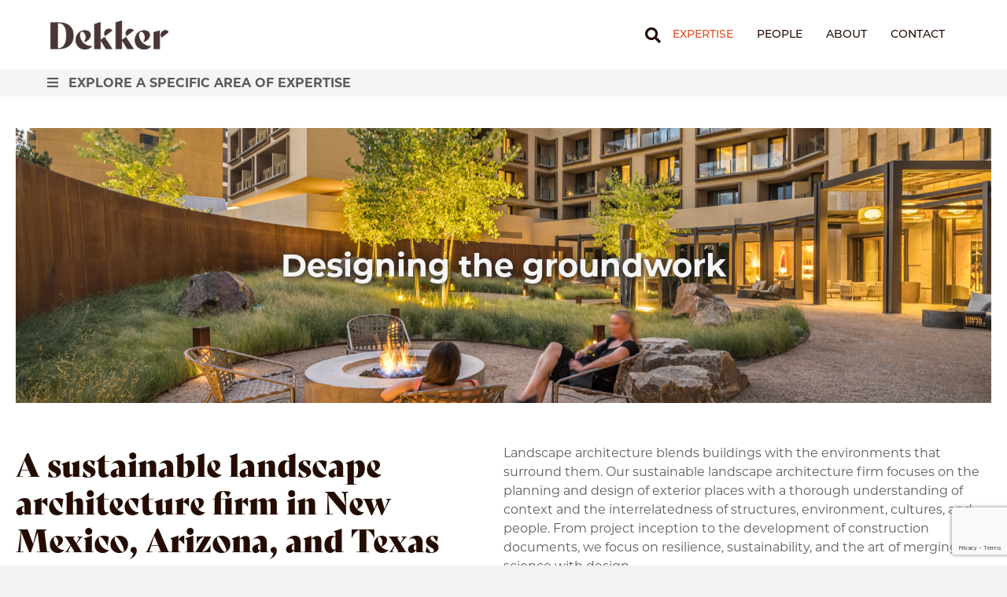

--- FILE ---
content_type: text/html; charset=UTF-8
request_url: https://www.dpsdesign.org/expertise/landscape-architecture/
body_size: 23399
content:
<!DOCTYPE html>
<html lang="en-US">
<head>
<meta charset="UTF-8" />
<script>
var gform;gform||(document.addEventListener("gform_main_scripts_loaded",function(){gform.scriptsLoaded=!0}),document.addEventListener("gform/theme/scripts_loaded",function(){gform.themeScriptsLoaded=!0}),window.addEventListener("DOMContentLoaded",function(){gform.domLoaded=!0}),gform={domLoaded:!1,scriptsLoaded:!1,themeScriptsLoaded:!1,isFormEditor:()=>"function"==typeof InitializeEditor,callIfLoaded:function(o){return!(!gform.domLoaded||!gform.scriptsLoaded||!gform.themeScriptsLoaded&&!gform.isFormEditor()||(gform.isFormEditor()&&console.warn("The use of gform.initializeOnLoaded() is deprecated in the form editor context and will be removed in Gravity Forms 3.1."),o(),0))},initializeOnLoaded:function(o){gform.callIfLoaded(o)||(document.addEventListener("gform_main_scripts_loaded",()=>{gform.scriptsLoaded=!0,gform.callIfLoaded(o)}),document.addEventListener("gform/theme/scripts_loaded",()=>{gform.themeScriptsLoaded=!0,gform.callIfLoaded(o)}),window.addEventListener("DOMContentLoaded",()=>{gform.domLoaded=!0,gform.callIfLoaded(o)}))},hooks:{action:{},filter:{}},addAction:function(o,r,e,t){gform.addHook("action",o,r,e,t)},addFilter:function(o,r,e,t){gform.addHook("filter",o,r,e,t)},doAction:function(o){gform.doHook("action",o,arguments)},applyFilters:function(o){return gform.doHook("filter",o,arguments)},removeAction:function(o,r){gform.removeHook("action",o,r)},removeFilter:function(o,r,e){gform.removeHook("filter",o,r,e)},addHook:function(o,r,e,t,n){null==gform.hooks[o][r]&&(gform.hooks[o][r]=[]);var d=gform.hooks[o][r];null==n&&(n=r+"_"+d.length),gform.hooks[o][r].push({tag:n,callable:e,priority:t=null==t?10:t})},doHook:function(r,o,e){var t;if(e=Array.prototype.slice.call(e,1),null!=gform.hooks[r][o]&&((o=gform.hooks[r][o]).sort(function(o,r){return o.priority-r.priority}),o.forEach(function(o){"function"!=typeof(t=o.callable)&&(t=window[t]),"action"==r?t.apply(null,e):e[0]=t.apply(null,e)})),"filter"==r)return e[0]},removeHook:function(o,r,t,n){var e;null!=gform.hooks[o][r]&&(e=(e=gform.hooks[o][r]).filter(function(o,r,e){return!!(null!=n&&n!=o.tag||null!=t&&t!=o.priority)}),gform.hooks[o][r]=e)}});
</script>

<meta name='viewport' content='width=device-width, initial-scale=1.0' />
<meta http-equiv='X-UA-Compatible' content='IE=edge' />
<link rel="profile" href="https://gmpg.org/xfn/11" />
<meta name='robots' content='index, follow, max-image-preview:large, max-snippet:-1, max-video-preview:-1' />

	<!-- This site is optimized with the Yoast SEO Premium plugin v26.6 (Yoast SEO v26.6) - https://yoast.com/wordpress/plugins/seo/ -->
	<title>Sustainable Landscape Architecture Firm | Dekker</title>
	<meta name="description" content="Blending buildings with the environments around them. Our sustainable landscape architecture firm creates functional, beautiful spaces." />
	<link rel="canonical" href="https://www.dekkerdesign.org/expertise/landscape-architecture/" />
	<meta property="og:locale" content="en_US" />
	<meta property="og:type" content="article" />
	<meta property="og:title" content="Landscape Architecture" />
	<meta property="og:description" content="Blending buildings with the environments around them. Our sustainable landscape architecture firm creates functional, beautiful spaces." />
	<meta property="og:url" content="https://www.dekkerdesign.org/expertise/landscape-architecture/" />
	<meta property="og:site_name" content="Dekker" />
	<meta property="article:publisher" content="https://www.facebook.com/dpsdesign" />
	<meta property="article:modified_time" content="2025-08-05T17:37:19+00:00" />
	<meta property="og:image" content="https://www.dekkerdesign.org/content/uploads/2025/08/Civic-Plaza_2018-06-074.png" />
	<meta name="twitter:card" content="summary_large_image" />
	<meta name="twitter:site" content="@dpsdesigns" />
	<meta name="twitter:label1" content="Est. reading time" />
	<meta name="twitter:data1" content="11 minutes" />
	<script type="application/ld+json" class="yoast-schema-graph">{"@context":"https://schema.org","@graph":[{"@type":"WebPage","@id":"https://www.dekkerdesign.org/expertise/landscape-architecture/","url":"https://www.dekkerdesign.org/expertise/landscape-architecture/","name":"Sustainable Landscape Architecture Firm | Dekker","isPartOf":{"@id":"https://www.dekkerdesign.org/#website"},"primaryImageOfPage":{"@id":"https://www.dekkerdesign.org/expertise/landscape-architecture/#primaryimage"},"image":{"@id":"https://www.dekkerdesign.org/expertise/landscape-architecture/#primaryimage"},"thumbnailUrl":"https://www.dekkerdesign.org/content/uploads/2025/08/Civic-Plaza_2018-06-074.png","datePublished":"2022-04-26T14:48:15+00:00","dateModified":"2025-08-05T17:37:19+00:00","description":"Blending buildings with the environments around them. Our sustainable landscape architecture firm creates functional, beautiful spaces.","breadcrumb":{"@id":"https://www.dekkerdesign.org/expertise/landscape-architecture/#breadcrumb"},"inLanguage":"en-US","potentialAction":[{"@type":"ReadAction","target":["https://www.dekkerdesign.org/expertise/landscape-architecture/"]}]},{"@type":"ImageObject","inLanguage":"en-US","@id":"https://www.dekkerdesign.org/expertise/landscape-architecture/#primaryimage","url":"https://www.dekkerdesign.org/content/uploads/2025/08/Civic-Plaza_2018-06-074.png","contentUrl":"https://www.dekkerdesign.org/content/uploads/2025/08/Civic-Plaza_2018-06-074.png","width":1800,"height":1200},{"@type":"BreadcrumbList","@id":"https://www.dekkerdesign.org/expertise/landscape-architecture/#breadcrumb","itemListElement":[{"@type":"ListItem","position":1,"name":"Home","item":"https://www.dekkerdesign.org/"},{"@type":"ListItem","position":2,"name":"Expertise","item":"https://www.dekkerdesign.org/expertise/"},{"@type":"ListItem","position":3,"name":"Landscape Architecture"}]},{"@type":"WebSite","@id":"https://www.dekkerdesign.org/#website","url":"https://www.dekkerdesign.org/","name":"Dekker | Architecture in Progress","description":"","publisher":{"@id":"https://www.dekkerdesign.org/#organization"},"potentialAction":[{"@type":"SearchAction","target":{"@type":"EntryPoint","urlTemplate":"https://www.dekkerdesign.org/?s={search_term_string}"},"query-input":{"@type":"PropertyValueSpecification","valueRequired":true,"valueName":"search_term_string"}}],"inLanguage":"en-US"},{"@type":"Organization","@id":"https://www.dekkerdesign.org/#organization","name":"Dekker Perich Sabatini","url":"https://www.dekkerdesign.org/","logo":{"@type":"ImageObject","inLanguage":"en-US","@id":"https://www.dekkerdesign.org/#/schema/logo/image/","url":"https://www.dekkerdesign.org/content/uploads/2022/03/DPS-Primary-Logo.svg","contentUrl":"https://www.dekkerdesign.org/content/uploads/2022/03/DPS-Primary-Logo.svg","width":1,"height":1,"caption":"Dekker Perich Sabatini"},"image":{"@id":"https://www.dekkerdesign.org/#/schema/logo/image/"},"sameAs":["https://www.facebook.com/dpsdesign","https://x.com/dpsdesigns","https://www.linkedin.com/company/dekker-perich-sabatini/","https://www.instagram.com/dpsdesign/"]}]}</script>
	<!-- / Yoast SEO Premium plugin. -->


<link rel='dns-prefetch' href='//www.dekkerdesign.org' />
<link rel='dns-prefetch' href='//www.googletagmanager.com' />
<link rel='dns-prefetch' href='//use.typekit.net' />
<link href='https://fonts.gstatic.com' crossorigin rel='preconnect' />
<link rel="alternate" type="application/rss+xml" title="Dekker &raquo; Feed" href="https://www.dekkerdesign.org/feed/" />
<link rel="alternate" type="application/rss+xml" title="Dekker &raquo; Comments Feed" href="https://www.dekkerdesign.org/comments/feed/" />
<link rel="alternate" title="oEmbed (JSON)" type="application/json+oembed" href="https://www.dekkerdesign.org/wp-json/oembed/1.0/embed?url=https%3A%2F%2Fwww.dekkerdesign.org%2Fexpertise%2Flandscape-architecture%2F" />
<link rel="alternate" title="oEmbed (XML)" type="text/xml+oembed" href="https://www.dekkerdesign.org/wp-json/oembed/1.0/embed?url=https%3A%2F%2Fwww.dekkerdesign.org%2Fexpertise%2Flandscape-architecture%2F&#038;format=xml" />
<style id='wp-img-auto-sizes-contain-inline-css'>
img:is([sizes=auto i],[sizes^="auto," i]){contain-intrinsic-size:3000px 1500px}
/*# sourceURL=wp-img-auto-sizes-contain-inline-css */
</style>
<style id='wp-emoji-styles-inline-css'>

	img.wp-smiley, img.emoji {
		display: inline !important;
		border: none !important;
		box-shadow: none !important;
		height: 1em !important;
		width: 1em !important;
		margin: 0 0.07em !important;
		vertical-align: -0.1em !important;
		background: none !important;
		padding: 0 !important;
	}
/*# sourceURL=wp-emoji-styles-inline-css */
</style>
<style id='wp-block-library-inline-css'>
:root{--wp-block-synced-color:#7a00df;--wp-block-synced-color--rgb:122,0,223;--wp-bound-block-color:var(--wp-block-synced-color);--wp-editor-canvas-background:#ddd;--wp-admin-theme-color:#007cba;--wp-admin-theme-color--rgb:0,124,186;--wp-admin-theme-color-darker-10:#006ba1;--wp-admin-theme-color-darker-10--rgb:0,107,160.5;--wp-admin-theme-color-darker-20:#005a87;--wp-admin-theme-color-darker-20--rgb:0,90,135;--wp-admin-border-width-focus:2px}@media (min-resolution:192dpi){:root{--wp-admin-border-width-focus:1.5px}}.wp-element-button{cursor:pointer}:root .has-very-light-gray-background-color{background-color:#eee}:root .has-very-dark-gray-background-color{background-color:#313131}:root .has-very-light-gray-color{color:#eee}:root .has-very-dark-gray-color{color:#313131}:root .has-vivid-green-cyan-to-vivid-cyan-blue-gradient-background{background:linear-gradient(135deg,#00d084,#0693e3)}:root .has-purple-crush-gradient-background{background:linear-gradient(135deg,#34e2e4,#4721fb 50%,#ab1dfe)}:root .has-hazy-dawn-gradient-background{background:linear-gradient(135deg,#faaca8,#dad0ec)}:root .has-subdued-olive-gradient-background{background:linear-gradient(135deg,#fafae1,#67a671)}:root .has-atomic-cream-gradient-background{background:linear-gradient(135deg,#fdd79a,#004a59)}:root .has-nightshade-gradient-background{background:linear-gradient(135deg,#330968,#31cdcf)}:root .has-midnight-gradient-background{background:linear-gradient(135deg,#020381,#2874fc)}:root{--wp--preset--font-size--normal:16px;--wp--preset--font-size--huge:42px}.has-regular-font-size{font-size:1em}.has-larger-font-size{font-size:2.625em}.has-normal-font-size{font-size:var(--wp--preset--font-size--normal)}.has-huge-font-size{font-size:var(--wp--preset--font-size--huge)}.has-text-align-center{text-align:center}.has-text-align-left{text-align:left}.has-text-align-right{text-align:right}.has-fit-text{white-space:nowrap!important}#end-resizable-editor-section{display:none}.aligncenter{clear:both}.items-justified-left{justify-content:flex-start}.items-justified-center{justify-content:center}.items-justified-right{justify-content:flex-end}.items-justified-space-between{justify-content:space-between}.screen-reader-text{border:0;clip-path:inset(50%);height:1px;margin:-1px;overflow:hidden;padding:0;position:absolute;width:1px;word-wrap:normal!important}.screen-reader-text:focus{background-color:#ddd;clip-path:none;color:#444;display:block;font-size:1em;height:auto;left:5px;line-height:normal;padding:15px 23px 14px;text-decoration:none;top:5px;width:auto;z-index:100000}html :where(.has-border-color){border-style:solid}html :where([style*=border-top-color]){border-top-style:solid}html :where([style*=border-right-color]){border-right-style:solid}html :where([style*=border-bottom-color]){border-bottom-style:solid}html :where([style*=border-left-color]){border-left-style:solid}html :where([style*=border-width]){border-style:solid}html :where([style*=border-top-width]){border-top-style:solid}html :where([style*=border-right-width]){border-right-style:solid}html :where([style*=border-bottom-width]){border-bottom-style:solid}html :where([style*=border-left-width]){border-left-style:solid}html :where(img[class*=wp-image-]){height:auto;max-width:100%}:where(figure){margin:0 0 1em}html :where(.is-position-sticky){--wp-admin--admin-bar--position-offset:var(--wp-admin--admin-bar--height,0px)}@media screen and (max-width:600px){html :where(.is-position-sticky){--wp-admin--admin-bar--position-offset:0px}}

/*# sourceURL=wp-block-library-inline-css */
</style><style id='wp-block-heading-inline-css'>
h1:where(.wp-block-heading).has-background,h2:where(.wp-block-heading).has-background,h3:where(.wp-block-heading).has-background,h4:where(.wp-block-heading).has-background,h5:where(.wp-block-heading).has-background,h6:where(.wp-block-heading).has-background{padding:1.25em 2.375em}h1.has-text-align-left[style*=writing-mode]:where([style*=vertical-lr]),h1.has-text-align-right[style*=writing-mode]:where([style*=vertical-rl]),h2.has-text-align-left[style*=writing-mode]:where([style*=vertical-lr]),h2.has-text-align-right[style*=writing-mode]:where([style*=vertical-rl]),h3.has-text-align-left[style*=writing-mode]:where([style*=vertical-lr]),h3.has-text-align-right[style*=writing-mode]:where([style*=vertical-rl]),h4.has-text-align-left[style*=writing-mode]:where([style*=vertical-lr]),h4.has-text-align-right[style*=writing-mode]:where([style*=vertical-rl]),h5.has-text-align-left[style*=writing-mode]:where([style*=vertical-lr]),h5.has-text-align-right[style*=writing-mode]:where([style*=vertical-rl]),h6.has-text-align-left[style*=writing-mode]:where([style*=vertical-lr]),h6.has-text-align-right[style*=writing-mode]:where([style*=vertical-rl]){rotate:180deg}
/*# sourceURL=https://www.dekkerdesign.org/wp/wp-includes/blocks/heading/style.min.css */
</style>
<style id='global-styles-inline-css'>
:root{--wp--preset--aspect-ratio--square: 1;--wp--preset--aspect-ratio--4-3: 4/3;--wp--preset--aspect-ratio--3-4: 3/4;--wp--preset--aspect-ratio--3-2: 3/2;--wp--preset--aspect-ratio--2-3: 2/3;--wp--preset--aspect-ratio--16-9: 16/9;--wp--preset--aspect-ratio--9-16: 9/16;--wp--preset--color--black: #000000;--wp--preset--color--cyan-bluish-gray: #abb8c3;--wp--preset--color--white: #ffffff;--wp--preset--color--pale-pink: #f78da7;--wp--preset--color--vivid-red: #cf2e2e;--wp--preset--color--luminous-vivid-orange: #ff6900;--wp--preset--color--luminous-vivid-amber: #fcb900;--wp--preset--color--light-green-cyan: #7bdcb5;--wp--preset--color--vivid-green-cyan: #00d084;--wp--preset--color--pale-cyan-blue: #8ed1fc;--wp--preset--color--vivid-cyan-blue: #0693e3;--wp--preset--color--vivid-purple: #9b51e0;--wp--preset--color--fl-heading-text: #240c00;--wp--preset--color--fl-body-bg: #f2f2f2;--wp--preset--color--fl-body-text: #5a5a5a;--wp--preset--color--fl-accent: #e34a21;--wp--preset--color--fl-accent-hover: #f75e36;--wp--preset--color--fl-topbar-bg: #ffffff;--wp--preset--color--fl-topbar-text: #000000;--wp--preset--color--fl-topbar-link: #428bca;--wp--preset--color--fl-topbar-hover: #428bca;--wp--preset--color--fl-header-bg: #ffffff;--wp--preset--color--fl-header-text: #5a5a5a;--wp--preset--color--fl-header-link: #240c00;--wp--preset--color--fl-header-hover: #e34a21;--wp--preset--color--fl-nav-bg: #ffffff;--wp--preset--color--fl-nav-link: #e34a21;--wp--preset--color--fl-nav-hover: #f75e36;--wp--preset--color--fl-content-bg: #ffffff;--wp--preset--color--fl-footer-widgets-bg: #e34a21;--wp--preset--color--fl-footer-widgets-text: #f4f1f0;--wp--preset--color--fl-footer-widgets-link: #f4f1f0;--wp--preset--color--fl-footer-widgets-hover: #f4f1f0;--wp--preset--color--fl-footer-bg: #e34a21;--wp--preset--color--fl-footer-text: #f4f1f0;--wp--preset--color--fl-footer-link: #f4f1f0;--wp--preset--color--fl-footer-hover: #f4f1f0;--wp--preset--gradient--vivid-cyan-blue-to-vivid-purple: linear-gradient(135deg,rgb(6,147,227) 0%,rgb(155,81,224) 100%);--wp--preset--gradient--light-green-cyan-to-vivid-green-cyan: linear-gradient(135deg,rgb(122,220,180) 0%,rgb(0,208,130) 100%);--wp--preset--gradient--luminous-vivid-amber-to-luminous-vivid-orange: linear-gradient(135deg,rgb(252,185,0) 0%,rgb(255,105,0) 100%);--wp--preset--gradient--luminous-vivid-orange-to-vivid-red: linear-gradient(135deg,rgb(255,105,0) 0%,rgb(207,46,46) 100%);--wp--preset--gradient--very-light-gray-to-cyan-bluish-gray: linear-gradient(135deg,rgb(238,238,238) 0%,rgb(169,184,195) 100%);--wp--preset--gradient--cool-to-warm-spectrum: linear-gradient(135deg,rgb(74,234,220) 0%,rgb(151,120,209) 20%,rgb(207,42,186) 40%,rgb(238,44,130) 60%,rgb(251,105,98) 80%,rgb(254,248,76) 100%);--wp--preset--gradient--blush-light-purple: linear-gradient(135deg,rgb(255,206,236) 0%,rgb(152,150,240) 100%);--wp--preset--gradient--blush-bordeaux: linear-gradient(135deg,rgb(254,205,165) 0%,rgb(254,45,45) 50%,rgb(107,0,62) 100%);--wp--preset--gradient--luminous-dusk: linear-gradient(135deg,rgb(255,203,112) 0%,rgb(199,81,192) 50%,rgb(65,88,208) 100%);--wp--preset--gradient--pale-ocean: linear-gradient(135deg,rgb(255,245,203) 0%,rgb(182,227,212) 50%,rgb(51,167,181) 100%);--wp--preset--gradient--electric-grass: linear-gradient(135deg,rgb(202,248,128) 0%,rgb(113,206,126) 100%);--wp--preset--gradient--midnight: linear-gradient(135deg,rgb(2,3,129) 0%,rgb(40,116,252) 100%);--wp--preset--font-size--small: 13px;--wp--preset--font-size--medium: 20px;--wp--preset--font-size--large: 36px;--wp--preset--font-size--x-large: 42px;--wp--preset--spacing--20: 0.44rem;--wp--preset--spacing--30: 0.67rem;--wp--preset--spacing--40: 1rem;--wp--preset--spacing--50: 1.5rem;--wp--preset--spacing--60: 2.25rem;--wp--preset--spacing--70: 3.38rem;--wp--preset--spacing--80: 5.06rem;--wp--preset--shadow--natural: 6px 6px 9px rgba(0, 0, 0, 0.2);--wp--preset--shadow--deep: 12px 12px 50px rgba(0, 0, 0, 0.4);--wp--preset--shadow--sharp: 6px 6px 0px rgba(0, 0, 0, 0.2);--wp--preset--shadow--outlined: 6px 6px 0px -3px rgb(255, 255, 255), 6px 6px rgb(0, 0, 0);--wp--preset--shadow--crisp: 6px 6px 0px rgb(0, 0, 0);}:where(.is-layout-flex){gap: 0.5em;}:where(.is-layout-grid){gap: 0.5em;}body .is-layout-flex{display: flex;}.is-layout-flex{flex-wrap: wrap;align-items: center;}.is-layout-flex > :is(*, div){margin: 0;}body .is-layout-grid{display: grid;}.is-layout-grid > :is(*, div){margin: 0;}:where(.wp-block-columns.is-layout-flex){gap: 2em;}:where(.wp-block-columns.is-layout-grid){gap: 2em;}:where(.wp-block-post-template.is-layout-flex){gap: 1.25em;}:where(.wp-block-post-template.is-layout-grid){gap: 1.25em;}.has-black-color{color: var(--wp--preset--color--black) !important;}.has-cyan-bluish-gray-color{color: var(--wp--preset--color--cyan-bluish-gray) !important;}.has-white-color{color: var(--wp--preset--color--white) !important;}.has-pale-pink-color{color: var(--wp--preset--color--pale-pink) !important;}.has-vivid-red-color{color: var(--wp--preset--color--vivid-red) !important;}.has-luminous-vivid-orange-color{color: var(--wp--preset--color--luminous-vivid-orange) !important;}.has-luminous-vivid-amber-color{color: var(--wp--preset--color--luminous-vivid-amber) !important;}.has-light-green-cyan-color{color: var(--wp--preset--color--light-green-cyan) !important;}.has-vivid-green-cyan-color{color: var(--wp--preset--color--vivid-green-cyan) !important;}.has-pale-cyan-blue-color{color: var(--wp--preset--color--pale-cyan-blue) !important;}.has-vivid-cyan-blue-color{color: var(--wp--preset--color--vivid-cyan-blue) !important;}.has-vivid-purple-color{color: var(--wp--preset--color--vivid-purple) !important;}.has-black-background-color{background-color: var(--wp--preset--color--black) !important;}.has-cyan-bluish-gray-background-color{background-color: var(--wp--preset--color--cyan-bluish-gray) !important;}.has-white-background-color{background-color: var(--wp--preset--color--white) !important;}.has-pale-pink-background-color{background-color: var(--wp--preset--color--pale-pink) !important;}.has-vivid-red-background-color{background-color: var(--wp--preset--color--vivid-red) !important;}.has-luminous-vivid-orange-background-color{background-color: var(--wp--preset--color--luminous-vivid-orange) !important;}.has-luminous-vivid-amber-background-color{background-color: var(--wp--preset--color--luminous-vivid-amber) !important;}.has-light-green-cyan-background-color{background-color: var(--wp--preset--color--light-green-cyan) !important;}.has-vivid-green-cyan-background-color{background-color: var(--wp--preset--color--vivid-green-cyan) !important;}.has-pale-cyan-blue-background-color{background-color: var(--wp--preset--color--pale-cyan-blue) !important;}.has-vivid-cyan-blue-background-color{background-color: var(--wp--preset--color--vivid-cyan-blue) !important;}.has-vivid-purple-background-color{background-color: var(--wp--preset--color--vivid-purple) !important;}.has-black-border-color{border-color: var(--wp--preset--color--black) !important;}.has-cyan-bluish-gray-border-color{border-color: var(--wp--preset--color--cyan-bluish-gray) !important;}.has-white-border-color{border-color: var(--wp--preset--color--white) !important;}.has-pale-pink-border-color{border-color: var(--wp--preset--color--pale-pink) !important;}.has-vivid-red-border-color{border-color: var(--wp--preset--color--vivid-red) !important;}.has-luminous-vivid-orange-border-color{border-color: var(--wp--preset--color--luminous-vivid-orange) !important;}.has-luminous-vivid-amber-border-color{border-color: var(--wp--preset--color--luminous-vivid-amber) !important;}.has-light-green-cyan-border-color{border-color: var(--wp--preset--color--light-green-cyan) !important;}.has-vivid-green-cyan-border-color{border-color: var(--wp--preset--color--vivid-green-cyan) !important;}.has-pale-cyan-blue-border-color{border-color: var(--wp--preset--color--pale-cyan-blue) !important;}.has-vivid-cyan-blue-border-color{border-color: var(--wp--preset--color--vivid-cyan-blue) !important;}.has-vivid-purple-border-color{border-color: var(--wp--preset--color--vivid-purple) !important;}.has-vivid-cyan-blue-to-vivid-purple-gradient-background{background: var(--wp--preset--gradient--vivid-cyan-blue-to-vivid-purple) !important;}.has-light-green-cyan-to-vivid-green-cyan-gradient-background{background: var(--wp--preset--gradient--light-green-cyan-to-vivid-green-cyan) !important;}.has-luminous-vivid-amber-to-luminous-vivid-orange-gradient-background{background: var(--wp--preset--gradient--luminous-vivid-amber-to-luminous-vivid-orange) !important;}.has-luminous-vivid-orange-to-vivid-red-gradient-background{background: var(--wp--preset--gradient--luminous-vivid-orange-to-vivid-red) !important;}.has-very-light-gray-to-cyan-bluish-gray-gradient-background{background: var(--wp--preset--gradient--very-light-gray-to-cyan-bluish-gray) !important;}.has-cool-to-warm-spectrum-gradient-background{background: var(--wp--preset--gradient--cool-to-warm-spectrum) !important;}.has-blush-light-purple-gradient-background{background: var(--wp--preset--gradient--blush-light-purple) !important;}.has-blush-bordeaux-gradient-background{background: var(--wp--preset--gradient--blush-bordeaux) !important;}.has-luminous-dusk-gradient-background{background: var(--wp--preset--gradient--luminous-dusk) !important;}.has-pale-ocean-gradient-background{background: var(--wp--preset--gradient--pale-ocean) !important;}.has-electric-grass-gradient-background{background: var(--wp--preset--gradient--electric-grass) !important;}.has-midnight-gradient-background{background: var(--wp--preset--gradient--midnight) !important;}.has-small-font-size{font-size: var(--wp--preset--font-size--small) !important;}.has-medium-font-size{font-size: var(--wp--preset--font-size--medium) !important;}.has-large-font-size{font-size: var(--wp--preset--font-size--large) !important;}.has-x-large-font-size{font-size: var(--wp--preset--font-size--x-large) !important;}
/*# sourceURL=global-styles-inline-css */
</style>

<style id='classic-theme-styles-inline-css'>
/*! This file is auto-generated */
.wp-block-button__link{color:#fff;background-color:#32373c;border-radius:9999px;box-shadow:none;text-decoration:none;padding:calc(.667em + 2px) calc(1.333em + 2px);font-size:1.125em}.wp-block-file__button{background:#32373c;color:#fff;text-decoration:none}
/*# sourceURL=/wp-includes/css/classic-themes.min.css */
</style>
<link rel='stylesheet' id='pp-jquery-fancybox-css' href='https://www.dekkerdesign.org/content/plugins/bbpowerpack/assets/css/jquery.fancybox.min.css?ver=3.5.4' media='all' />
<link rel='stylesheet' id='jquery-justifiedgallery-css' href='https://www.dekkerdesign.org/content/plugins/bbpowerpack/assets/css/justifiedGallery.min.css?ver=3.7.0' media='all' />
<link rel='stylesheet' id='fl-builder-layout-920-css' href='https://www.dekkerdesign.org/content/uploads/bb-plugin/cache/920-layout.css?ver=5ce5229c0d03c136f6e07f3aec733965' media='all' />
<link rel='stylesheet' id='font-awesome-5-css' href='https://www.dekkerdesign.org/content/plugins/bb-plugin/fonts/fontawesome/5.15.4/css/all.min.css?ver=2.9.4.1' media='all' />
<link rel='stylesheet' id='jquery-magnificpopup-css' href='https://www.dekkerdesign.org/content/plugins/bb-plugin/css/jquery.magnificpopup.min.css?ver=2.9.4.1' media='all' />
<link rel='stylesheet' id='bootstrap-4-css' href='https://www.dekkerdesign.org/content/themes/bb-theme/css/bootstrap-4.min.css?ver=1.7.18.1' media='all' />
<link rel='stylesheet' id='fl-automator-skin-css' href='https://www.dekkerdesign.org/content/uploads/bb-theme/skin-686bf3b72bd7a.css?ver=1.7.18.1' media='all' />
<link rel='stylesheet' id='typekit-css' href='https://use.typekit.net/siy6thn.css?ver=6.9' media='all' />
<link rel='stylesheet' id='fl-child-theme-css' href='https://www.dekkerdesign.org/content/themes/bb-theme-child/style.css?ver=6.9' media='all' />
<link rel='stylesheet' id='pp-animate-css' href='https://www.dekkerdesign.org/content/plugins/bbpowerpack/assets/css/animate.min.css?ver=3.5.1' media='all' />
<script src="https://www.dekkerdesign.org/wp/wp-includes/js/jquery/jquery.min.js?ver=3.7.1" id="jquery-core-js"></script>
<script src="https://www.dekkerdesign.org/wp/wp-includes/js/jquery/jquery-migrate.min.js?ver=3.4.1" id="jquery-migrate-js"></script>

<!-- Google tag (gtag.js) snippet added by Site Kit -->
<!-- Google Analytics snippet added by Site Kit -->
<script src="https://www.googletagmanager.com/gtag/js?id=GT-55KLDVD" id="google_gtagjs-js" async></script>
<script id="google_gtagjs-js-after">
window.dataLayer = window.dataLayer || [];function gtag(){dataLayer.push(arguments);}
gtag("set","linker",{"domains":["www.dekkerdesign.org"]});
gtag("js", new Date());
gtag("set", "developer_id.dZTNiMT", true);
gtag("config", "GT-55KLDVD");
//# sourceURL=google_gtagjs-js-after
</script>
<link rel="https://api.w.org/" href="https://www.dekkerdesign.org/wp-json/" /><link rel="alternate" title="JSON" type="application/json" href="https://www.dekkerdesign.org/wp-json/wp/v2/pages/920" /><link rel="EditURI" type="application/rsd+xml" title="RSD" href="https://www.dekkerdesign.org/wp/xmlrpc.php?rsd" />
<meta name="generator" content="WordPress 6.9" />
<link rel='shortlink' href='https://www.dekkerdesign.org/?p=920' />
		<script>
			var bb_powerpack = {
				version: '2.40.10',
				getAjaxUrl: function() { return atob( 'aHR0cHM6Ly93d3cuZGVra2VyZGVzaWduLm9yZy93cC93cC1hZG1pbi9hZG1pbi1hamF4LnBocA==' ); },
				callback: function() {},
				mapMarkerData: {},
				post_id: '920',
				search_term: '',
				current_page: 'https://www.dekkerdesign.org/expertise/landscape-architecture/',
				conditionals: {
					is_front_page: false,
					is_home: false,
					is_archive: false,
					current_post_type: '',
					is_tax: false,
										is_author: false,
					current_author: false,
					is_search: false,
									}
			};
		</script>
		<meta name="generator" content="Site Kit by Google 1.168.0" /><!-- HFCM by 99 Robots - Snippet # 1: Google Tag Manager Header -->
<!-- Google Tag Manager -->
<script>(function(w,d,s,l,i){w[l]=w[l]||[];w[l].push({'gtm.start':
new Date().getTime(),event:'gtm.js'});var f=d.getElementsByTagName(s)[0],
j=d.createElement(s),dl=l!='dataLayer'?'&l='+l:'';j.async=true;j.src=
'https://www.googletagmanager.com/gtm.js?id='+i+dl;f.parentNode.insertBefore(j,f);
})(window,document,'script','dataLayer','GTM-K8FC5D9J');</script>
<!-- End Google Tag Manager -->
<!-- /end HFCM by 99 Robots -->
		<script type="text/javascript">
				(function(c,l,a,r,i,t,y){
					c[a]=c[a]||function(){(c[a].q=c[a].q||[]).push(arguments)};t=l.createElement(r);t.async=1;
					t.src="https://www.clarity.ms/tag/"+i+"?ref=wordpress";y=l.getElementsByTagName(r)[0];y.parentNode.insertBefore(t,y);
				})(window, document, "clarity", "script", "nfjaz79z8a");
		</script>
		<link rel="icon" href="https://www.dekkerdesign.org/content/uploads/2024/07/cropped-Dekker_Favicon_Transparent_550x550-32x32.png" sizes="32x32" />
<link rel="icon" href="https://www.dekkerdesign.org/content/uploads/2024/07/cropped-Dekker_Favicon_Transparent_550x550-192x192.png" sizes="192x192" />
<link rel="apple-touch-icon" href="https://www.dekkerdesign.org/content/uploads/2024/07/cropped-Dekker_Favicon_Transparent_550x550-180x180.png" />
<meta name="msapplication-TileImage" content="https://www.dekkerdesign.org/content/uploads/2024/07/cropped-Dekker_Favicon_Transparent_550x550-270x270.png" />
		<style id="wp-custom-css">
			/*header*/

.fl-page-header-primary .fl-logo-img {
	width: 150px;
}

@media (max-width: 1199px) {
	.fl-page-header-primary .fl-logo-img {
		width: 50px;
	}
}

@media (min-width: 768px) {
	.fl-page-nav-wrap {
		border-top: none;
		border-bottom: none;
	}
	.fl-page-nav-search {
		display: block;
	}
	.fl-page-nav-right .fl-page-header-logo {
		padding-bottom: 0;
	}
	.fl-page-nav-right .fl-page-header-container {
		padding-top: 20px;
		padding-bottom: 20px;
	}
}

@media (min-width: 768px) and (max-width: 1199px) {
	.fl-page-nav .navbar-nav a {
		font-size: 12px;
	}
}

.fl-page-header-primary .fl-page-header-logo {
	padding-left: 0;
	padding-right: 0;
}

.fl-page-nav-right .fl-page-header-wrap {
	border-bottom: none;
}

.fl-page-nav-right .fl-page-nav-wrap .navbar-nav li.current-page-ancestor>a {
	color: #e34a21;
}

/*footer*/

.fl-page-footer-widgets {
	border: 0;
}

.fl-page-footer-widgets-container {
	padding-top: 4.3em;
	font-size: 14px;
}

.fl-page-footer-widgets-container .fl-widget {
	margin-bottom: 1.5em;
}

.fl-page-footer-widgets-container .gform_wrapper.gravity-theme #gform_fields_1.gform_fields {
	display: flex;
  justify-content: right;
	flex-wrap: wrap;
}

.fl-page-footer-widgets-container #gform_confirmation_wrapper_1 {
	text-align: right;
}

.fl-page-footer-widgets-container .gform_wrapper.gravity-theme #gform_fields_1.gform_fields input {
	background-color: transparent;
	color: #ffffff;
	height: 2.5rem;
}

.fl-page-footer-widgets-container .gform_wrapper.gravity-theme #gform_fields_1.gform_fields input::placeholder {
	color: #ffffff;
}

.fl-page-footer-widgets-container .gform_wrapper.gravity-theme #gform_fields_1.gform_fields button {
	background-color: #ffffff;
	color: #240C00;
	border: 1px #fff solid;
}

.fl-page-footer-widgets-container .gform_wrapper.gravity-theme #gform_fields_1.gform_fields button:hover {
	background-color: #E6E6E6;
	color: #240C00;
	border: 1px #E6E6E6 solid;
}

@media (max-width: 767px) {
	.fl-page-footer-widgets-container .gform_wrapper.gravity-theme #gform_fields_1.gform_fields {
  justify-content: left;
}
	.fl-page-footer-widgets-container #gform_confirmation_wrapper_1 {
	text-align: left;
}
}

.fl-page-footer {
	border-top: none;
}

.fl-page-footer .fl-page-footer-text {
	padding-bottom: 40px;
}

@media (max-width: 767px) {
	.fl-page-footer .fl-page-footer-row .text-left {
		order: 1;
	}
	
	.fl-page-footer .fl-page-footer-text {
    text-align: left;
	}
}

.social-list {
	font-size: 19px;
	text-align: right;
	margin-top: 1em;
}

.social-list a {
	display: inline-block;
	background-color: #f4f1f0;
	padding: 5px;
	line-height: 1;
	width: 30px;
	text-align: center;
	margin-left: 5px;
	transition: background-color .2s;
}

.social-list a *, .social-list a:hover *, .social-list a:focus * {
	color: #e34a21;
}

.social-list a:hover {
	background-color: #E6E6E6;
}

@media (max-width: 767px) {
	.social-list {
		text-align: left;
	}
	.social-list a {
		margin-right: 5px;
		margin-left: 0;
	}
}
	
/*listings*/

.home .project-listing-v1 .fl-post-image {
	position: relative;
}

.home .project-listing-v1 .fl-post-image:after {
	position: absolute;
	content: '';
	top: 0;
	bottom: 0;
	left: 0;
	right: 0;
	background-size: contain;
	background-position: right center;
	background-repeat: no-repeat;
}

.home .project-listing-v1 .fl-post-grid > div:nth-child(1) .fl-post-image:after {
	background-image: url(/content/themes/bb-theme-child/assets/img/homepage/project-overlays/pattern_1.svg);
}

.home .project-listing-v1 .fl-post-grid > div:nth-child(2) .fl-post-image:after {
	background-image: url(/content/themes/bb-theme-child/assets/img/homepage/project-overlays/pattern_2.svg);
}
.home .project-listing-v1 .fl-post-grid > div:nth-child(3) .fl-post-image:after {
	background-image: url(/content/themes/bb-theme-child/assets/img/homepage/project-overlays/pattern_3.svg);
	background-position: left center;
}

.item-listing .fl-post-feed-post, .item-listing .fl-post-grid-post {
	border: 0;
}

.item-listing h3 {
	font-family: "montserrat",sans-serif;
	font-weight: bold;
}

.item-listing.listing-small h3 {
	font-size: 16px;
	line-height: 1.4;
}

.insight-listing-v1 h1 {
	margin-bottom: .6em;
}

.insight-listing-v1 .fl-post-excerpt {
	margin-bottom: .5em;
}

.insight-listing-v1 .fl-post-excerpt p:last-child {
	margin-bottom: 0;
}

.project-listing-v1 .fl-post-more-link,.principal-listing-v2 .fl-post-more-link, .principal-listing-v1 .fl-post-more-link, .insight-listing-v3 .fl-post-more-link, .insight-listing-v1 .fl-post-more-link a {
	text-transform: uppercase;
	font-weight: bold;
	font-size: .9em;
}

.project-listing-v1 .fl-post-more-link:after, .principal-listing-v2 .fl-post-more-link:after, .principal-profile:after, .principal-listing-v1 .fl-post-more-link:after, .link-arrow a:after, .insight-listing-v3 .fl-post-more-link:after, .insight-listing-v1 .fl-post-more-link a:after {
	content: " >";
}

.insight-listing-v2 .fl-post-text, .insight-listing-v1 .fl-post-text {
	padding: 0 0 20px;
}

.insight-type {
	font-weight: 700;
  font-size: 10px;
  text-transform: uppercase;
	color: #5A5A5A;
}

.insight-listing-v3 .fl-post-excerpt {
	color: #5A5A5A;
}

.principal-listing-v2 .fl-post-more-link, .insight-listing-v3 .fl-post-more-link {
	transition: all .2s;
	border-bottom: 1px transparent solid;
	display: inline-block;
}

.project-listing-v2 a:hover, .insight-listing-v3 a:hover, .principal-listing-v1 a:hover,
.principal-listing-v2 a:hover {
	text-decoration: none;
}

.principal-listing-v2 a:hover .fl-post-more-link, .insight-listing-v3 a:hover .fl-post-more-link {
	border-bottom-color: #ca3108;
}

.principal-listing-v2 .fl-post-grid-post, .principal-listing-v1 .fl-post-grid-post, .insight-listing-v3 .fl-post-grid-post, .project-listing-v1 .fl-post-grid-post {
	border: 0;
}

.project-listing-v1 .work-item, .alm-listing.projects-v1 a.alm-item {
	background-color: #F5F5F5;
	transition: background .2s;
}

@media (max-width: 767px) {
	.project-listing-v1 .work-item, .alm-listing.projects-v1 a.alm-item {
		height: auto !important;
	}
}

.project-listing-v2 a.alm-item:hover, .project-listing-v1 .work-item:hover, .alm-listing.projects-v1 a.alm-item:hover {
	background-color: #DCDCDC;
	text-decoration: none;
}

.principal-listing-v1 .fl-post-title {
	font-size: 14px;
	margin-bottom: 0;
}

.principal-listing-v2 .principal-title, .principal-listing-v1 .principal-title {
	color: #240c00;
	font-weight: medium;
}

.principal-listing-v1 .fl-post-grid-post {
	background: transparent;
}

.principal-listing-v1 .work-item {
	background-color: rgba(255,255,255,.9);
	transition: background-color .2s;
}

.principal-listing-v1 .work-item:hover {
	background-color: rgba(230,230,230,1);
}

.project-listing-v2 .excerpt {
	color: #5A5A5A;
}

.project-listing-v2 a.alm-item {
	transition: background .2s;
}

.alm-listing.insight-listing-v3 a.alm-item, .insight-listing-v3 {
	font-size: 14px;
}

.insight-listing-v3 .fl-post-excerpt {
	font-size: 1rem;
}

/*forms & buttons*/
a.fl-button, a.fl-button:visited {
	border: 1px solid #E34A21;
	transition: all .2s;
}

a.fl-button:hover {
	border-color: #ca3108;
}

.btn, .gform_footer input[type="submit"], .gform_page_footer input[type="button"], .gform_page_footer input[type="submit"] {
	border-radius: 0;
	font-weight: bold;
	text-transform: uppercase;
	padding: 10px 30px;
	font-size: 1rem;
	background-color: #E34A21;
	color: #ffffff;
	border: 1px solid #E34A21;
	transition: all .2s;
}

@media (max-width: 1199px) {
	.btn, .gform_footer input[type="submit"], .gform_page_footer input[type="button"], .gform_page_footer input[type="submit"] {
	font-size: 14px;
}
}

.btn:hover, .gform_footer input[type="submit"]:hover, .gform_page_footer input[type="button"]:hover, .gform_page_footer input[type="submit"]:hover  {
	background-color: #F75E36;
	border: 1px solid #F75E36;
}

.gform_wrapper.gravity-theme #gform_7 .gform_previous_button.button {
	color: #E34A21;
}

.gform_wrapper input[type="radio"], .gform_wrapper input[type="checkbox"] {
    accent-color: #E34A21;
}

#gform_2 .gform_footer {
	padding-top: 0;
}

#gform_2 .gform_footer input[type="submit"] {
	width: 100%;
}

.btn:hover, .btn:focus {
	color: #ffffff;
}

.gfield input, input[type="search"], .dps-search .input-group-text {
	border-radius: 0;
}

.dps-search input {
	color: #240c00;
  font-family: "bely-display",sans-serif;
  font-weight: 400;
  line-height: 1;
  text-transform: none;
  font-style: normal;
	font-size: 3.5vw;
	background-color: transparent;
	border: 0;
	border-bottom: 1px #240C00 solid;
}

.dps-search .input-group-text {
	background-color: transparent;
	font-size: 3.3vw;
	color: #240C00;
	border: 0;
}

#gform_7 .gf_progressbar, #gform_7 .gf_progressbar_percentage {
	border-radius: 0;
}

#gform_7 .percentbar_blue {
	background-color: #E34A21;
}

#gform_7 .gfield:not(.field_admin_only, .gform_hidden, #field_7_26, #field_7_28) {
	margin-bottom: 30px;
}

#gform_8 #gform_submit_button_8 {
	width: 100%;
}

@media (min-width: 768px) {
	
  .dps-search input, .dps-search .input-group-text {
		font-size: 27px;
	}
}

@media (min-width: 800px) {
  .dps-search input, .dps-search .input-group-text {
		font-size: 29px;
	}
}

.gform_wrapper.gravity-theme #gform_fields_1.gform_fields {
	grid-column-gap: 0;
}

/*tax/filtering*/
.filtering-top .fl-accordion-button-label:focus {
	outline: none;
}

.filtering-top .fl-accordion-content {
	border-top: 1px #C3C3C3 solid;
}

.filtering-top .fl-accordion-button, .alm-filters-container .tax-block .alm-filter--title .alm-filter--toggle {
	display: inline-flex;
}

.filtering-top .fl-accordion-button i, .alm-filters-container .tax-block  .alm-filter--title .alm-filter--toggle:before {
	order: 1;
	margin-left: 8px;
	opacity: 1;
}

.alm-filters-container .tax-block  .alm-filter--title .alm-filter--toggle {
	font-family: "montserrat",sans-serif;
	margin-bottom: 0;
	font-size: 16px;
}

.alm-filters-container .tax-block .alm-filter--inner {
	padding: 20px;
	border-top: 1px #C3C3C3 solid;
}

.alm-filters-container .tax-block .alm-filter--inner ul {
	display: flex;
	flex-wrap: wrap;
}

.alm-filters-container .tax-block .alm-filter--inner ul li {
	width: 25%;
}

@media (max-width: 1199px) {
	.alm-filters-container .tax-block .alm-filter--inner ul li {
	width: 33%;
}
}

@media (max-width: 767px) {
	.alm-filters-container .tax-block .alm-filter--inner ul li {
	width: 100%;
}
}

.alm-filters-container .tax-block .alm-filter--title .alm-filter--toggle:after, .alm-filters-container .tax-block .alm-filter--title .alm-filter--toggle[aria-expanded=false]:after {
	border: 0;
}

.alm-filters-container .tax-block .alm-filter--title .alm-filter--toggle:before {
	content: "\f106";
		font-family: 'Font Awesome 5 Free', Arial, Helvetica, Verdana, sans-serif;
	font-style: normal;
	font-weight: 600;
	margin-right: .5em;
}

.alm-filters-container .tax-block .alm-filter--title .alm-filter--toggle[aria-expanded=false]:before {
	content: "\f107";
}

.alm-filters-container .tax-block.alm-filter li div.alm-filter--link.active.field-checkbox:before {
	background-color: #E34A21;
	border: #E34A21;
}

.alm-filters-container .tax-block.alm-filter li div.alm-filter--link:hover:before {
	-webkit-box-shadow: 0 0 0 3px rgba(227,74,33,.075);
    box-shadow: 0 0 0 3px rgba(227,74,33,.075);
}

.ajax-load-more-wrap.white .alm-load-more-btn {
	font-weight: bold;
	text-transform: uppercase;
	color: #E34A21 !important;
	border-radius: 0;
}

.ajax-load-more-wrap.white .alm-load-more-btn:after {
	content: "\f067";
		font-family: 'Font Awesome 5 Free', Arial, Helvetica, Verdana, sans-serif;
	font-style: normal;
	font-weight: 600;
	margin-left: .5em;
	font-size: 80%;
	vertical-align: middle;
	margin-bottom: 3px;
	display: inline-block;
}

.alm-filters-container .insight-types.alm-filter ul {
	display: flex;
}

.alm-filters-container .insight-types.alm-filter li {
	margin-right: .5em;
	margin-left: .5em;
	text-align: center;
}

.alm-filters-container .insight-types.alm-filter li:first-child {
	margin-left: 0;
}

.alm-filters-container .insight-types.alm-filter li:last-child {
	margin-right: 0;
}

.alm-filters-container .insight-types.alm-filter .alm-filter--link {
	padding: .5em 1.5em;
	text-transform: uppercase;
	font-weight: bold;
	border: 1px solid #C3C3C3;
}

.alm-filters-container .insight-types.alm-filter .alm-filter--link.active {
	color: #ffffff;
	background-color: #E34A21;
	border-color: #E34A21;
}

.alm-filters-container .insight-types.alm-filter .alm-filter--link:before, .alm-filters-container .insight-types.alm-filter .alm-filter--link:after {
	display: none;
}

@media (max-width: 767px) {
	
  .alm-filters-container .insight-types.alm-filter ul {
		display: block;
	}
	.alm-filters-container .insight-types.alm-filter li {
		display: inline-block;
		width: auto;
		margin-bottom: 1em;
	}
	
	.alm-filters-container .insight-types.alm-filter .alm-filter--inner {
		padding-bottom: 0;
	}
}

/*image slider*/
.pp-image-carousel .swiper-slide-image {
	width: 100%;
}

/*insights*/
.fl-rich-text a.insight-byline {
	color: #E34A21 !important;
}

/*principal*/
.sidebar-content-item {
	margin-bottom: 1.5rem;
}

.sidebar-content-item + div:last-child {
	margin-bottom: 0;
}

@media (min-width: 768px) {
	.sidebar-content-item {
		margin-bottom: 3rem;
	}
}

/* hero */
.hero-inline-block .fl-col-content {
	display: block;
}

@media (min-width: 1200px) {
	.hero-inline-block .fl-col-content {
		display: inline-block;
	}
}

/* Bamboo HR */
#bamboo-block .BambooHR-ATS-board {
	font-family: "montserrat",sans-serif; !important;
}

#bamboo-block h2 {
	font-family: "montserrat",sans-serif;
	font-weight: bold;
	text-transform: uppercase;
}

/* Projects */
body:not(.fl-builder) .fl-module-fl-post-content .fl-module-content {
	padding: 0 20px;
}

.project-image-border .fl-col-content {
	position: relative;
}

.project-image-border .fl-col-content:before {
	position: absolute;
	content: '';
	top: 0;
	bottom: 0;
	background: #fff;
	width: 30%;
}

.design-anchor .fl-photo {
	position: relative;
}

.design-anchor .fl-photo:after {
	content: '';
	position: absolute;
	top: 0;
	right: 0;
	bottom: 0;
	left: 0;
	background-repeat: no-repeat;
	background-size: 80%;
	background-position: center;
}

.design-anchor-full-circle .fl-photo:after {
	background-image: url('/content/themes/bb-theme-child/assets/img/project/design-anchors/full-circle.svg');
}

.design-anchor-half-circle .fl-photo:after {
	background-image: url('/content/themes/bb-theme-child/assets/img/project/design-anchors/half-circle.svg');
}

.design-anchor-half-circle-solid .fl-photo:after {
	background-image: url('/content/themes/bb-theme-child/assets/img/project/design-anchors/half-circle-solid.svg');
}

.design-anchor-square-circle-triangle .fl-photo:after {
	background-image: url('/content/themes/bb-theme-child/assets/img/project/design-anchors/square-circle-triangle.svg');
}

.design-anchor-squares .fl-photo:after {
	background-image: url('/content/themes/bb-theme-child/assets/img/project/design-anchors/squares.svg');
}

.design-anchor-turning-line .fl-photo:after {
	background-image: url('/content/themes/bb-theme-child/assets/img/project/design-anchors/turning-line.svg');
}

.design-anchor-zig-zag .fl-photo:after {
	background-image: url('/content/themes/bb-theme-child/assets/img/project/design-anchors/zig-zag.svg');
}

/*search*/
.search-item {
	border: 1px #C3C3C3 solid;
}

.search-additional-separator {
	font-size: 150%;
	color: #f0532d;
}

/*insights*/
.single-post .fl-builder-content h3 {
	font-family: "montserrat",sans-serif;
	font-weight: bold;
}		</style>
		<link rel="icon" type="image/x-icon" href="https://dekkerdesign.org/favicon.ico?ver=1">
<script>
    (function(i,s,o,g,r,a,m){i['GoogleAnalyticsObject']=r;i[r]=i[r]||function(){
    	(i[r].q=i[r].q||[]).push(arguments)},i[r].l=1*new Date();a=s.createElement(o),
    	m=s.getElementsByTagName(o)[0];a.async=1;a.src=g;m.parentNode.insertBefore(a,m)
    })(window,document,'script','//www.google-analytics.com/analytics.js','ga');
    ga('create', 'UA-5439080-1', 'dekkerdesign.org');
    ga('send', 'pageview');
</script>
<script src="https://cdn.optimizely.com/js/5513970118.js"></script>
<link rel='stylesheet' id='gform_basic-css' href='https://www.dekkerdesign.org/content/plugins/gravityforms/assets/css/dist/basic.min.css?ver=2.9.24' media='all' />
<link rel='stylesheet' id='gform_theme_components-css' href='https://www.dekkerdesign.org/content/plugins/gravityforms/assets/css/dist/theme-components.min.css?ver=2.9.24' media='all' />
<link rel='stylesheet' id='gform_theme-css' href='https://www.dekkerdesign.org/content/plugins/gravityforms/assets/css/dist/theme.min.css?ver=2.9.24' media='all' />
</head>
<body class="wp-singular page-template-default page page-id-920 page-child parent-pageid-136 wp-theme-bb-theme wp-child-theme-bb-theme-child fl-builder fl-builder-2-9-4-1 fl-themer-1-5-2-1-20251125200437 fl-theme-1-7-18-1 fl-no-js fl-framework-bootstrap-4 fl-preset-default fl-full-width fl-search-active fl-submenu-indicator fl-submenu-toggle" itemscope="itemscope" itemtype="https://schema.org/WebPage">
<a aria-label="Skip to content" class="fl-screen-reader-text" href="#fl-main-content">Skip to content</a><div class="fl-page">
	<header class="fl-page-header fl-page-header-primary fl-page-nav-right fl-page-nav-toggle-icon fl-page-nav-toggle-visible-mobile" itemscope="itemscope" itemtype="https://schema.org/WPHeader"  role="banner">
	<div class="fl-page-header-wrap">
		<div class="fl-page-header-container container">
			<div class="fl-page-header-row row">
				<div class="col-md-3 col-lg-4 fl-page-header-logo-col">
					<div class="fl-page-header-logo" itemscope="itemscope" itemtype="https://schema.org/Organization">
						<a href="https://www.dekkerdesign.org/" itemprop="url"><img class="fl-logo-img" loading="false" data-no-lazy="1"   itemscope itemtype="https://schema.org/ImageObject" src="https://dekkerdesign.org//content/uploads/2024/06/Dekker_Logo_BROWN_without-tag_800x193.png" data-retina="" title="" alt="Dekker" /><meta itemprop="name" content="Dekker" /></a>
											</div>
				</div>
				<div class="col-md-9 col-lg-8 fl-page-nav-col">
					<div class="fl-page-nav-wrap">
						<nav class="fl-page-nav fl-nav navbar navbar-default navbar-expand-md" aria-label="Header Menu" itemscope="itemscope" itemtype="https://schema.org/SiteNavigationElement" role="navigation">
							<button type="button" class="navbar-toggle navbar-toggler" data-toggle="collapse" data-target=".fl-page-nav-collapse">
								<span><i class="fas fa-bars" aria-hidden="true"></i><span class="sr-only">Menu</span></span>
							</button>
							<div class="fl-page-nav-collapse collapse navbar-collapse">
								<div class="fl-page-nav-search">
	<a href="#" class="fas fa-search" aria-label="Search" aria-expanded="false" aria-haspopup="true" id='flsearchform'></a>
	<form method="get" role="search" aria-label="Search" action="https://www.dekkerdesign.org/" title="Type and press Enter to search.">
		<input type="search" class="fl-search-input form-control" name="s" placeholder="Search" value="" aria-labelledby="flsearchform" />
	</form>
</div>
<ul id="menu-main-nav" class="nav navbar-nav navbar-right menu fl-theme-menu"><li id="menu-item-212" class="menu-item menu-item-type-post_type menu-item-object-page current-page-ancestor menu-item-212 nav-item"><a href="https://www.dekkerdesign.org/expertise/" class="nav-link">Expertise</a></li>
<li id="menu-item-511" class="menu-item menu-item-type-post_type menu-item-object-page menu-item-511 nav-item"><a href="https://www.dekkerdesign.org/people/" class="nav-link">People</a></li>
<li id="menu-item-6218" class="menu-item menu-item-type-post_type menu-item-object-page menu-item-6218 nav-item"><a href="https://www.dekkerdesign.org/about/" class="nav-link">About</a></li>
<li id="menu-item-514" class="menu-item menu-item-type-post_type menu-item-object-page menu-item-514 nav-item"><a href="https://www.dekkerdesign.org/contact/" class="nav-link">Contact</a></li>
</ul>							</div>
						</nav>
					</div>
				</div>
			</div>
		</div>
	</div>
</header><!-- .fl-page-header -->
	<div id="fl-main-content" class="fl-page-content" itemprop="mainContentOfPage" role="main">

		
<div class="fl-content-full container">
	<div class="row">
		<div class="fl-content col-md-12">
			<article class="fl-post post-920 page type-page status-publish hentry discipline-landscape-architecture" id="fl-post-920" itemscope="itemscope" itemtype="https://schema.org/CreativeWork">

			<div class="fl-post-content clearfix" itemprop="text">
		<div class="fl-builder-content fl-builder-content-920 fl-builder-content-primary fl-builder-global-templates-locked" data-post-id="920"><div class="fl-row fl-row-full-width fl-row-bg-color fl-node-xkrphw8dsn90 fl-row-default-height fl-row-align-center" data-node="xkrphw8dsn90">
	<div class="fl-row-content-wrap">
						<div class="fl-row-content fl-row-fixed-width fl-node-content">
		
<div class="fl-col-group fl-node-jfdq23sytrca" data-node="jfdq23sytrca">
			<div class="fl-col fl-node-5ko1mwfrvqns fl-col-bg-color" data-node="5ko1mwfrvqns">
	<div class="fl-col-content fl-node-content"><div class="fl-module fl-module-html fl-node-v6e4zjf792sm" data-node="v6e4zjf792sm">
	<div class="fl-module-content fl-node-content">
		<div class="fl-html">
	<a href="#" class="overlay-open"><i class="fas fa-bars"></i> <span class="ml-2">Explore a specific area of expertise</span></a>

<style type="text/css">

.overlay-open {
    color: #5A5A5A;
    font-family: 'montserrat', Sans-Serif;
    font-weight: bold;
    text-transform: uppercase;
}

.overlay-open:hover {
    color: #414141;
    text-decoration: none;
}

.overlay {

  height: 0;
  width: 100%;
  position: fixed;
  z-index: 1;
  left: 0;
  top: 0;
  background-color: rgb(245,245,245);
  background-color: rgba(245,245,245,0.95);
  overflow-x: hidden;
  transition: 0.5s;
}

.overlay-content {
  position: relative;
  top: 5%;
  width: 100%;
  margin-top: 30px;
}

.overlay .overlay-close {
  position: absolute;
  top: 5%;
  right: 45px;
  color: #240C00;
  font-size: 30px;
}

.overlay .overlay-close:hover {
  color: #3E261A;
}

@media screen and (max-height: 450px) {
  .overlay a {font-size: 20px}
  .overlay .overlay-close {
    top: 15px;
    right: 35px;
  }
}
</style>

<script>
jQuery(document).ready(function($){

$('.overlay-open').click(function(e) {
    e.preventDefault();
    $('.overlay').css("height", "100%");
    $('body').css("overflow", "hidden");
});

$('.overlay-close').click(function(e) {
    e.preventDefault();
    $('.overlay').css("height", "0%");
    $('body').css("overflow", "auto");
});

});

</script>

<div class="overlay">

  <a href="#" class="overlay-close"><i class="fas fa-times-circle"></i></a>

  <div class="overlay-content container">
    <div class="row">
        <div class="col-md-4">
            
                <h2>Industries</h2>
            <ul class="term-listing list-unstyled">
                            <li><a href="https://www.dekkerdesign.org/expertise/federal-government-architecture/">Federal Government</a></li>
                            <li><a href="https://www.dekkerdesign.org/expertise/healthcare/">Healthcare</a></li>
                            <li><a href="https://www.dekkerdesign.org/expertise/higher-education/">Higher Education</a></li>
                            <li><a href="https://www.dekkerdesign.org/expertise/education/">K-12 Education</a></li>
                            <li><a href="https://www.dekkerdesign.org/expertise/multi-family-communities/">Multifamily Communities</a></li>
                            <li><a href="https://www.dekkerdesign.org/expertise/office-workplace/">Office + Workplace</a></li>
                            <li><a href="https://www.dekkerdesign.org/expertise/public-safety-civic/">Public Safety + Civic</a></li>
                    </ul>
        
        </div>
        <div class="col-md-4">
            
                <h2>Disciplines</h2>
            <ul class="term-listing list-unstyled">
                            <li><a href="https://www.dekkerdesign.org/expertise/architecture/">Architecture</a></li>
                            <li><a href="https://www.dekkerdesign.org/expertise/interior-design/">Interior Design</a></li>
                            <li><a href="https://www.dekkerdesign.org/expertise/landscape-architecture/">Landscape Architecture</a></li>
                            <li><a href="https://www.dekkerdesign.org/expertise/planning/">Planning</a></li>
                            <li><a href="https://www.dekkerdesign.org/expertise/structural-engineering/">Structural Engineering</a></li>
                    </ul>
        
        </div>
    </div>
  </div>

</div></div>
	</div>
</div>
</div>
</div>
	</div>
		</div>
	</div>
</div>
<div class="fl-row fl-row-fixed-width fl-row-bg-none fl-node-h3tsdxmpv2ac fl-row-default-height fl-row-align-center" data-node="h3tsdxmpv2ac">
	<div class="fl-row-content-wrap">
						<div class="fl-row-content fl-row-fixed-width fl-node-content">
		
<div class="fl-col-group fl-node-lnudyf36okw9" data-node="lnudyf36okw9">
			<div class="fl-col fl-node-s9biqyth7zp4 fl-col-bg-color" data-node="s9biqyth7zp4">
	<div class="fl-col-content fl-node-content"><div class="fl-module fl-module-pp-hover-cards fl-node-xyeg9uj0tpa2" data-node="xyeg9uj0tpa2">
	<div class="fl-module-content fl-node-content">
		<div class="pp-hover-card-wrap pp-clearfix">
			<div class="pp-hover-card-container pp-clearfix hover-card-0 powerpack-style" onclick="">
							<div class="pp-hover-card">
					<div class="pp-hover-card-border"></div>
					<div class="pp-hover-card-inner">
						<div class="card-inner-wrap">
															<div class="powerpack-title-image-wrapper">
																
																	<div class="pp-hover-card-title">
										<h2>Designing the groundwork</h2>
									</div>
																							</div>
																											</div>
					</div>

				</div>
							</div>
		</div>
	</div>
</div>
</div>
</div>
	</div>
		</div>
	</div>
</div>
<div class="fl-row fl-row-fixed-width fl-row-bg-none fl-node-l0csipftokjb fl-row-default-height fl-row-align-center" data-node="l0csipftokjb">
	<div class="fl-row-content-wrap">
						<div class="fl-row-content fl-row-fixed-width fl-node-content">
		
<div class="fl-col-group fl-node-h39m51rtj0ew" data-node="h39m51rtj0ew">
			<div class="fl-col fl-node-hi1f0ktb3j84 fl-col-bg-color fl-col-small" data-node="hi1f0ktb3j84">
	<div class="fl-col-content fl-node-content"><h1  class="fl-module fl-module-heading fl-heading fl-heading-text fl-node-d3mpsbrhnl2o" data-node="d3mpsbrhnl2o">
			A sustainable landscape architecture firm in New Mexico, Arizona, and Texas	</h1>
</div>
</div>
			<div class="fl-col fl-node-li91j57boug4 fl-col-bg-color fl-col-small" data-node="li91j57boug4">
	<div class="fl-col-content fl-node-content"><div  class="fl-module fl-module-rich-text fl-rich-text fl-node-gfar6h3y74m9" data-node="gfar6h3y74m9">
	<p>Landscape architecture blends buildings with the environments that surround them. Our sustainable landscape architecture firm focuses on the planning and design of exterior places with a thorough understanding of context and the interrelatedness of structures, environment, cultures, and people. From project inception to the development of construction documents, we focus on resilience, sustainability, and the art of merging science with design.</p>
</div>
</div>
</div>
	</div>
		</div>
	</div>
</div>
<div class="fl-row fl-row-fixed-width fl-row-bg-none fl-node-g7t65haor0kb fl-row-default-height fl-row-align-center" data-node="g7t65haor0kb">
	<div class="fl-row-content-wrap">
						<div class="fl-row-content fl-row-fixed-width fl-node-content">
		
<div class="fl-col-group fl-node-qbrulk56cgmj fl-col-group-equal-height fl-col-group-align-center" data-node="qbrulk56cgmj">
			<div class="fl-col fl-node-a16nmetc8xi0 fl-col-bg-color fl-col-small" data-node="a16nmetc8xi0">
	<div class="fl-col-content fl-node-content"><div
 class="fl-module fl-module-photo fl-photo fl-photo-align-center fl-node-7t1vyp9bmw4a" data-node="7t1vyp9bmw4a" itemscope itemtype="https://schema.org/ImageObject">
	<div class="fl-photo-content fl-photo-img-png">
				<img decoding="async" class="fl-photo-img wp-image-11487 size-full" src="https://www.dekkerdesign.org/content/uploads/2025/08/Civic-Plaza_2018-06-074.png" alt="Civic Plaza_2018-06 - 074" itemprop="image" height="1200" width="1800" title="Civic Plaza_2018-06 - 074" loading="lazy" srcset="https://www.dekkerdesign.org/content/uploads/2025/08/Civic-Plaza_2018-06-074.png 1800w, https://www.dekkerdesign.org/content/uploads/2025/08/Civic-Plaza_2018-06-074-300x200.png 300w, https://www.dekkerdesign.org/content/uploads/2025/08/Civic-Plaza_2018-06-074-1024x683.png 1024w, https://www.dekkerdesign.org/content/uploads/2025/08/Civic-Plaza_2018-06-074-768x512.png 768w, https://www.dekkerdesign.org/content/uploads/2025/08/Civic-Plaza_2018-06-074-1536x1024.png 1536w" sizes="auto, (max-width: 1800px) 100vw, 1800px" />
					</div>
	</div>
</div>
</div>
			<div class="fl-col fl-node-p6axj7sl5r38 fl-col-bg-color fl-col-small" data-node="p6axj7sl5r38">
	<div class="fl-col-content fl-node-content"><h2  class="fl-module fl-module-heading fl-heading fl-heading-text fl-node-321gz6ukvlfn" data-node="321gz6ukvlfn">
			A bridge between architects + civil engineers	</h2>
<div  class="fl-module fl-module-rich-text fl-rich-text fl-node-zvbhmrjdc71n" data-node="zvbhmrjdc71n">
	<p>When landscape architects and civil engineers work together, site constraints become creative opportunities to shape functional and beautiful outdoor spaces for everyone.</p>
<p>The landscape architecture team at Dekker serves as a crucial bridge between the civil engineers that we partner with, and our architects. With a strong sense of the client and users’ needs, our landscape architects can advocate for those needs when considering site grading, slopes, drainage, access, safety, and more.</p>
</div>
</div>
</div>
	</div>
		</div>
	</div>
</div>
<div class="fl-row fl-row-fixed-width fl-row-bg-none fl-node-et25zmj391kw fl-row-default-height fl-row-align-center" data-node="et25zmj391kw">
	<div class="fl-row-content-wrap">
						<div class="fl-row-content fl-row-fixed-width fl-node-content">
		
<div class="fl-col-group fl-node-vmsz6h8i7qun" data-node="vmsz6h8i7qun">
			<div class="fl-col fl-node-n16emxidhuw4 fl-col-bg-color" data-node="n16emxidhuw4">
	<div class="fl-col-content fl-node-content"><h2  class="fl-module fl-module-heading fl-heading fl-heading-text fl-node-yk8szcrt73a6" data-node="yk8szcrt73a6">
			Design that works the first time	</h2>
</div>
</div>
	</div>

<div class="fl-col-group fl-node-7he1q8slxjog" data-node="7he1q8slxjog">
			<div class="fl-col fl-node-yht396i2g0f5 fl-col-bg-color" data-node="yht396i2g0f5">
	<div class="fl-col-content fl-node-content"><div  class="fl-module fl-module-rich-text fl-rich-text fl-node-0w2q9leo4xjn" data-node="0w2q9leo4xjn">
	<p>Great landscape architecture goes far beyond the beautification of the landscape. It’s about designing functional outdoor spaces for a diversity of users that encourages connection, community, and wellness. We take the time to understand the needs of different user groups — from cyclists to truck drivers to occupants — as well as anyone who needs to access the site.</p>
<p>We consider all the details that go into integrating the outside with the interior. This includes everything from site placement to considering the size of planters or a tree’s root zone, or how to reduce glare and increase shade for a more pleasant outdoor gathering space.</p>
<p>Our early collaboration with the architecture team streamlines the design of outdoor spaces, getting it right the first time. We consider every aspect of landscape design: plant selection, utility connections, and support amenities like pools or electric gates. This attention to detail on the exterior allows our architects to focus on the interior.</p>
<p>When landscape architects work closely with architects throughout the project lifecycle, the result is a beautiful, functional landscape design that seamlessly integrates with the surrounding buildings and environment.</p>
</div>
</div>
</div>
			<div class="fl-col fl-node-ir2spyjk0nh3 fl-col-bg-color fl-col-small" data-node="ir2spyjk0nh3">
	<div class="fl-col-content fl-node-content"><div class="fl-module fl-module-pp-content-grid fl-node-jxa36ezfircb" data-node="jxa36ezfircb">
	<div class="fl-module-content fl-node-content">
		<div class="pp-posts-wrapper">
		
	<div class="pp-content-posts" style="--items-count: 1;--column-xl: 1;--column-lg: 1;--column-md: 1;--column-sm: 1;">
		<div class="pp-content-post-grid pp-equal-height pp-css-grid" itemscope="itemscope" itemtype="https://schema.org/Collection" data-paged="0" data-loop-count="1">
			
				<div class="pp-content-post pp-content-grid-post pp-grid-style-3 post-7657 principal type-principal status-publish has-post-thumbnail hentry industry-healthcare industry-education industry-multifamily-communities industry-office-workplace industry-community-civic discipline-landscape-architecture purpose-experience-redefined purpose-mission-support purpose-mixed-used purpose-sustainability purpose-wellness search_term-green-space search_term-landscape search_term-landscape-design search_term-outdoors search_term-site-design search_term-sites" itemscope itemtype="https://schema.org/CreativeWork" data-id="7657">

	<meta itemscope itemprop="mainEntityOfPage" itemtype="https://schema.org/WebPage" itemid="http://7657" content="Courtney McKelvey" /><meta itemprop="datePublished" content="2023-09-26" /><meta itemprop="dateModified" content="2025-04-03" /><div itemprop="publisher" itemscope itemtype="https://schema.org/Organization"><meta itemprop="name" content="Dekker"><div itemprop="logo" itemscope itemtype="https://schema.org/ImageObject"><meta itemprop="url" content="https://dekkerdesign.org//content/uploads/2024/06/Dekker_Logo_BROWN_without-tag_800x193.png"></div></div><div itemscope itemprop="author" itemtype="https://schema.org/Person"><meta itemprop="url" content="https://www.dekkerdesign.org/insights/author/mikem/" /><meta itemprop="name" content="Mike McDuffie" /></div><div itemscope itemprop="image" itemtype="https://schema.org/ImageObject"><meta itemprop="url" content="https://www.dekkerdesign.org/content/uploads/2023/09/Courtney-McKelvey-1400x823-1.jpg" /><meta itemprop="width" content="1400" /><meta itemprop="height" content="832" /></div><div itemprop="interactionStatistic" itemscope itemtype="https://schema.org/InteractionCounter"><meta itemprop="interactionType" content="https://schema.org/CommentAction" /><meta itemprop="userInteractionCount" content="0" /></div>
	
					<a class="pp-post-link" href="https://www.dekkerdesign.org/principal/courtney-mckelvey/" title="Courtney McKelvey" target="_blank" rel="noopener bookmark"></a>
		
		
		
					<div class="pp-content-grid-image pp-post-image">
    					<div class="pp-post-featured-img">
				<div
 class="fl-photo fl-photo-align-center fl-photo-crop-landscape" itemscope itemtype="https://schema.org/ImageObject">
	<div class="fl-photo-content fl-photo-img-jpg">
				<img fetchpriority="high" decoding="async" class="fl-photo-img wp-image-7720 size-full pp-post-img no-lazyload" src="https://www.dekkerdesign.org/content/uploads/bb-plugin/cache/Courtney-McKelvey-1400x823-1-landscape-63563bdc8674479095d6a137de6c2e1f-.jpg" alt="Courtney McKelvey - 1400x823" itemprop="image" data-no-lazy="1" height="832" width="1400" title="Courtney McKelvey - 1400x823"  />
					</div>
	</div>
			</div>
		    
			
		
			</div>
		
		<div class="pp-content-grid-inner pp-content-body clearfix">
			
			
			<div class="pp-content-post-data">
									<h3 class="pp-content-grid-title pp-post-title" itemprop="headline">
														Courtney McKelvey											</h3>
									
				
				
				
				
									<div class="pp-content-grid-content pp-post-content content-type-excerpt">
    Design Leader / Principal</div>
				
				
				
				
			</div>
			
					</div>

			</div>

				
					</div>

		<div class="fl-clear"></div>

		
				
		</div><!-- .pp-content-posts -->
	
	</div>

	</div>
</div>
</div>
</div>
	</div>

<div class="fl-col-group fl-node-ujsrkf5dyohm" data-node="ujsrkf5dyohm">
			<div class="fl-col fl-node-nubyar3w2cjg fl-col-bg-color" data-node="nubyar3w2cjg">
	<div class="fl-col-content fl-node-content"><div class="fl-module fl-module-pp-gallery fl-node-8mfnw9x1zlho" data-node="8mfnw9x1zlho">
	<div class="fl-module-content fl-node-content">
		
<div class="pp-photo-gallery" data-items-count="19" itemscope="itemscope" itemtype="https://schema.org/ImageGallery">
	<div class="pp-photo-gallery-item pp-gallery-justified-item" data-item-id="10913" itemprop="associatedMedia" itemscope="itemscope" itemtype="http://schema.org/ImageObject">
	<div class="pp-photo-gallery-content">
				<a
			href="https://www.dekkerdesign.org/content/uploads/2025/04/PRJ-PG-THUMBNAIL-700x425px@2x-3.png"
			 
						data-fancybox="images" 
			 
			title="PRJ PG - THUMBNAIL - 700x425px@2x" 
						data-description="" 
			itemprop="contentUrl"
		>
		
		
			<img decoding="async" class="pp-gallery-img no-lazyload skip-lazy" src="https://www.dekkerdesign.org/content/uploads/2025/04/PRJ-PG-THUMBNAIL-700x425px@2x-3-1024x622.png" alt="biking and walking path in film studio design albuquerque" data-no-lazy="1" itemprop="thumbnail" width="1024" height="622" />

			<!-- Overlay Wrapper -->
			<div class="pp-gallery-overlay">
				<div class="pp-overlay-inner">

					
					
				</div>
			</div> <!-- Overlay Wrapper Closed -->

				</a>
							<meta itemprop="width" content="1024" />
			<meta itemprop="height" content="622" />
			</div>
	</div><div class="pp-photo-gallery-item pp-gallery-justified-item" data-item-id="8300" itemprop="associatedMedia" itemscope="itemscope" itemtype="http://schema.org/ImageObject">
	<div class="pp-photo-gallery-content">
				<a
			href="https://www.dekkerdesign.org/content/uploads/2024/02/PubSafety-Image_albuquerque-firestation-2.jpg"
			 
						data-fancybox="images" 
			 
			title="PubSafety-Image_albuquerque-firestation-2" 
						data-description="" 
			itemprop="contentUrl"
		>
		
		
			<img decoding="async" class="pp-gallery-img no-lazyload skip-lazy" src="https://www.dekkerdesign.org/content/uploads/2024/02/PubSafety-Image_albuquerque-firestation-2-1024x445.jpg" alt="Fire station entrance serving as an example of a public safety building that provides security and peace of mind for people." data-no-lazy="1" itemprop="thumbnail" width="1024" height="445" />

			<!-- Overlay Wrapper -->
			<div class="pp-gallery-overlay">
				<div class="pp-overlay-inner">

					
					
				</div>
			</div> <!-- Overlay Wrapper Closed -->

				</a>
							<meta itemprop="width" content="1024" />
			<meta itemprop="height" content="445" />
			</div>
	</div><div class="pp-photo-gallery-item pp-gallery-justified-item" data-item-id="11419" itemprop="associatedMedia" itemscope="itemscope" itemtype="http://schema.org/ImageObject">
	<div class="pp-photo-gallery-content">
				<a
			href="https://www.dekkerdesign.org/content/uploads/2025/08/Happy-Valley-Sentio-23.png"
			 
						data-fancybox="images" 
			 
			title="Happy Valley-Sentio-23" 
						data-description="" 
			itemprop="contentUrl"
		>
		
		
			<img decoding="async" class="pp-gallery-img no-lazyload skip-lazy" src="https://www.dekkerdesign.org/content/uploads/2025/08/Happy-Valley-Sentio-23-1024x683.png" alt="" data-no-lazy="1" itemprop="thumbnail" width="1024" height="683" />

			<!-- Overlay Wrapper -->
			<div class="pp-gallery-overlay">
				<div class="pp-overlay-inner">

					
					
				</div>
			</div> <!-- Overlay Wrapper Closed -->

				</a>
							<meta itemprop="width" content="1024" />
			<meta itemprop="height" content="683" />
			</div>
	</div><div class="pp-photo-gallery-item pp-gallery-justified-item" data-item-id="11439" itemprop="associatedMedia" itemscope="itemscope" itemtype="http://schema.org/ImageObject">
	<div class="pp-photo-gallery-content">
				<a
			href="https://www.dekkerdesign.org/content/uploads/2025/08/Presbyterian-Rust-Medical-Center-Healing-Gardens.jpeg"
			 
						data-fancybox="images" 
			 
			title="Presbyterian Rust Medical Center Healing Gardens" 
						data-description="" 
			itemprop="contentUrl"
		>
		
		
			<img decoding="async" class="pp-gallery-img no-lazyload skip-lazy" src="https://www.dekkerdesign.org/content/uploads/2025/08/Presbyterian-Rust-Medical-Center-Healing-Gardens.jpeg" alt="" data-no-lazy="1" itemprop="thumbnail" width="528" height="825" />

			<!-- Overlay Wrapper -->
			<div class="pp-gallery-overlay">
				<div class="pp-overlay-inner">

					
					
				</div>
			</div> <!-- Overlay Wrapper Closed -->

				</a>
							<meta itemprop="width" content="528" />
			<meta itemprop="height" content="825" />
			</div>
	</div><div class="pp-photo-gallery-item pp-gallery-justified-item" data-item-id="5482" itemprop="associatedMedia" itemscope="itemscope" itemtype="http://schema.org/ImageObject">
	<div class="pp-photo-gallery-content">
				<a
			href="https://www.dekkerdesign.org/content/uploads/2022/05/Alameda-Drain-Trail-_1.jpg"
			 
						data-fancybox="images" 
			 
			title="Alameda Drain Trail" 
						data-description="" 
			itemprop="contentUrl"
		>
		
		
			<img decoding="async" class="pp-gallery-img no-lazyload skip-lazy" src="https://www.dekkerdesign.org/content/uploads/2022/05/Alameda-Drain-Trail-_1.jpg" alt="" data-no-lazy="1" itemprop="thumbnail" width="601" height="400" />

			<!-- Overlay Wrapper -->
			<div class="pp-gallery-overlay">
				<div class="pp-overlay-inner">

					
					
				</div>
			</div> <!-- Overlay Wrapper Closed -->

				</a>
							<meta itemprop="width" content="601" />
			<meta itemprop="height" content="400" />
			</div>
	</div><div class="pp-photo-gallery-item pp-gallery-justified-item" data-item-id="11433" itemprop="associatedMedia" itemscope="itemscope" itemtype="http://schema.org/ImageObject">
	<div class="pp-photo-gallery-content">
				<a
			href="https://www.dekkerdesign.org/content/uploads/2025/08/BCAS-Exterior-33.jpg"
			 
						data-fancybox="images" 
			 
			title="BCAS Exterior-33" 
						data-description="" 
			itemprop="contentUrl"
		>
		
		
			<img decoding="async" class="pp-gallery-img no-lazyload skip-lazy" src="https://www.dekkerdesign.org/content/uploads/2025/08/BCAS-Exterior-33-1024x683.jpg" alt="" data-no-lazy="1" itemprop="thumbnail" width="1024" height="683" />

			<!-- Overlay Wrapper -->
			<div class="pp-gallery-overlay">
				<div class="pp-overlay-inner">

					
					
				</div>
			</div> <!-- Overlay Wrapper Closed -->

				</a>
							<meta itemprop="width" content="1024" />
			<meta itemprop="height" content="683" />
			</div>
	</div><div class="pp-photo-gallery-item pp-gallery-justified-item" data-item-id="11428" itemprop="associatedMedia" itemscope="itemscope" itemtype="http://schema.org/ImageObject">
	<div class="pp-photo-gallery-content">
				<a
			href="https://www.dekkerdesign.org/content/uploads/2025/08/Civic-Plaza-Playground-Lizard.png"
			 
						data-fancybox="images" 
			 
			title="Civic Plaza Playground Lizard" 
						data-description="" 
			itemprop="contentUrl"
		>
		
		
			<img decoding="async" class="pp-gallery-img no-lazyload skip-lazy" src="https://www.dekkerdesign.org/content/uploads/2025/08/Civic-Plaza-Playground-Lizard-1024x820.png" alt="" data-no-lazy="1" itemprop="thumbnail" width="1024" height="820" />

			<!-- Overlay Wrapper -->
			<div class="pp-gallery-overlay">
				<div class="pp-overlay-inner">

					
					
				</div>
			</div> <!-- Overlay Wrapper Closed -->

				</a>
							<meta itemprop="width" content="1024" />
			<meta itemprop="height" content="820" />
			</div>
	</div><div class="pp-photo-gallery-item pp-gallery-justified-item" data-item-id="11423" itemprop="associatedMedia" itemscope="itemscope" itemtype="http://schema.org/ImageObject">
	<div class="pp-photo-gallery-content">
				<a
			href="https://www.dekkerdesign.org/content/uploads/2025/08/Lukachukai-Community-School-031.png"
			 
						data-fancybox="images" 
			 
			title="Lukachukai Community School - 031" 
						data-description="" 
			itemprop="contentUrl"
		>
		
		
			<img decoding="async" class="pp-gallery-img no-lazyload skip-lazy" src="https://www.dekkerdesign.org/content/uploads/2025/08/Lukachukai-Community-School-031-1024x682.png" alt="" data-no-lazy="1" itemprop="thumbnail" width="1024" height="682" />

			<!-- Overlay Wrapper -->
			<div class="pp-gallery-overlay">
				<div class="pp-overlay-inner">

					
					
				</div>
			</div> <!-- Overlay Wrapper Closed -->

				</a>
							<meta itemprop="width" content="1024" />
			<meta itemprop="height" content="682" />
			</div>
	</div><div class="pp-photo-gallery-item pp-gallery-justified-item" data-item-id="11417" itemprop="associatedMedia" itemscope="itemscope" itemtype="http://schema.org/ImageObject">
	<div class="pp-photo-gallery-content">
				<a
			href="https://www.dekkerdesign.org/content/uploads/2025/08/8-Nuevo-Atrisco-Apartments-7a-199.png"
			 
						data-fancybox="images" 
			 
			title="8-Nuevo Atrisco Apartments-7a-199" 
						data-description="" 
			itemprop="contentUrl"
		>
		
		
			<img decoding="async" class="pp-gallery-img no-lazyload skip-lazy" src="https://www.dekkerdesign.org/content/uploads/2025/08/8-Nuevo-Atrisco-Apartments-7a-199-683x1024.png" alt="" data-no-lazy="1" itemprop="thumbnail" width="683" height="1024" />

			<!-- Overlay Wrapper -->
			<div class="pp-gallery-overlay">
				<div class="pp-overlay-inner">

					
					
				</div>
			</div> <!-- Overlay Wrapper Closed -->

				</a>
							<meta itemprop="width" content="683" />
			<meta itemprop="height" content="1024" />
			</div>
	</div><div class="pp-photo-gallery-item pp-gallery-justified-item" data-item-id="11429" itemprop="associatedMedia" itemscope="itemscope" itemtype="http://schema.org/ImageObject">
	<div class="pp-photo-gallery-content">
				<a
			href="https://www.dekkerdesign.org/content/uploads/2025/08/Presbyterian-Santa-Fe-Medical-Center-Landscape-068.png"
			 
						data-fancybox="images" 
			 
			title="Presbyterian Santa Fe Medical Center Landscape - 068" 
						data-description="" 
			itemprop="contentUrl"
		>
		
		
			<img decoding="async" class="pp-gallery-img no-lazyload skip-lazy" src="https://www.dekkerdesign.org/content/uploads/2025/08/Presbyterian-Santa-Fe-Medical-Center-Landscape-068-849x1024.png" alt="" data-no-lazy="1" itemprop="thumbnail" width="849" height="1024" />

			<!-- Overlay Wrapper -->
			<div class="pp-gallery-overlay">
				<div class="pp-overlay-inner">

					
					
				</div>
			</div> <!-- Overlay Wrapper Closed -->

				</a>
							<meta itemprop="width" content="849" />
			<meta itemprop="height" content="1024" />
			</div>
	</div><div class="pp-photo-gallery-item pp-gallery-justified-item" data-item-id="11420" itemprop="associatedMedia" itemscope="itemscope" itemtype="http://schema.org/ImageObject">
	<div class="pp-photo-gallery-content">
				<a
			href="https://www.dekkerdesign.org/content/uploads/2025/08/Hotel-Chaco-Landscape-027.png"
			 
						data-fancybox="images" 
			 
			title="Hotel Chaco Landscape - 027" 
						data-description="" 
			itemprop="contentUrl"
		>
		
		
			<img decoding="async" class="pp-gallery-img no-lazyload skip-lazy" src="https://www.dekkerdesign.org/content/uploads/2025/08/Hotel-Chaco-Landscape-027-1024x683.png" alt="" data-no-lazy="1" itemprop="thumbnail" width="1024" height="683" />

			<!-- Overlay Wrapper -->
			<div class="pp-gallery-overlay">
				<div class="pp-overlay-inner">

					
					
				</div>
			</div> <!-- Overlay Wrapper Closed -->

				</a>
							<meta itemprop="width" content="1024" />
			<meta itemprop="height" content="683" />
			</div>
	</div><div class="pp-photo-gallery-item pp-gallery-justified-item" data-item-id="10496" itemprop="associatedMedia" itemscope="itemscope" itemtype="http://schema.org/ImageObject">
	<div class="pp-photo-gallery-content">
				<a
			href="https://www.dekkerdesign.org/content/uploads/2025/03/CHSU-COM-048.jpg"
			 
						data-fancybox="images" 
			 
			title="CHSU COM - 048" 
						data-description="" 
			itemprop="contentUrl"
		>
		
		
			<img decoding="async" class="pp-gallery-img no-lazyload skip-lazy" src="https://www.dekkerdesign.org/content/uploads/2025/03/CHSU-COM-048-1024x685.jpg" alt="" data-no-lazy="1" itemprop="thumbnail" width="1024" height="685" />

			<!-- Overlay Wrapper -->
			<div class="pp-gallery-overlay">
				<div class="pp-overlay-inner">

					
					
				</div>
			</div> <!-- Overlay Wrapper Closed -->

				</a>
							<meta itemprop="width" content="1024" />
			<meta itemprop="height" content="685" />
			</div>
	</div><div class="pp-photo-gallery-item pp-gallery-justified-item" data-item-id="10435" itemprop="associatedMedia" itemscope="itemscope" itemtype="http://schema.org/ImageObject">
	<div class="pp-photo-gallery-content">
				<a
			href="https://www.dekkerdesign.org/content/uploads/2025/03/Thornburg-Landscape-12.jpg"
			 
						data-fancybox="images" 
			 
			title="Thornburg Landscape - 12" 
						data-description="" 
			itemprop="contentUrl"
		>
		
		
			<img decoding="async" class="pp-gallery-img no-lazyload skip-lazy" src="https://www.dekkerdesign.org/content/uploads/2025/03/Thornburg-Landscape-12-803x1024.jpg" alt="" data-no-lazy="1" itemprop="thumbnail" width="803" height="1024" />

			<!-- Overlay Wrapper -->
			<div class="pp-gallery-overlay">
				<div class="pp-overlay-inner">

					
					
				</div>
			</div> <!-- Overlay Wrapper Closed -->

				</a>
							<meta itemprop="width" content="803" />
			<meta itemprop="height" content="1024" />
			</div>
	</div><div class="pp-photo-gallery-item pp-gallery-justified-item" data-item-id="11432" itemprop="associatedMedia" itemscope="itemscope" itemtype="http://schema.org/ImageObject">
	<div class="pp-photo-gallery-content">
				<a
			href="https://www.dekkerdesign.org/content/uploads/2025/08/Presbyterian-SFMC-340.png"
			 
						data-fancybox="images" 
			 
			title="Presbyterian SFMC - 340" 
						data-description="" 
			itemprop="contentUrl"
		>
		
		
			<img decoding="async" class="pp-gallery-img no-lazyload skip-lazy" src="https://www.dekkerdesign.org/content/uploads/2025/08/Presbyterian-SFMC-340-1024x701.png" alt="" data-no-lazy="1" itemprop="thumbnail" width="1024" height="701" />

			<!-- Overlay Wrapper -->
			<div class="pp-gallery-overlay">
				<div class="pp-overlay-inner">

					
					
				</div>
			</div> <!-- Overlay Wrapper Closed -->

				</a>
							<meta itemprop="width" content="1024" />
			<meta itemprop="height" content="701" />
			</div>
	</div><div class="pp-photo-gallery-item pp-gallery-justified-item" data-item-id="11394" itemprop="associatedMedia" itemscope="itemscope" itemtype="http://schema.org/ImageObject">
	<div class="pp-photo-gallery-content">
				<a
			href="https://www.dekkerdesign.org/content/uploads/2025/08/Rio-Grande-Bosque-Trail-Access-Improvements-002.png"
			 
						data-fancybox="images" 
			 
			title="Rio Grande Bosque Trail Access Improvements - 002" 
						data-description="" 
			itemprop="contentUrl"
		>
		
		
			<img decoding="async" class="pp-gallery-img no-lazyload skip-lazy" src="https://www.dekkerdesign.org/content/uploads/2025/08/Rio-Grande-Bosque-Trail-Access-Improvements-002-1024x683.png" alt="" data-no-lazy="1" itemprop="thumbnail" width="1024" height="683" />

			<!-- Overlay Wrapper -->
			<div class="pp-gallery-overlay">
				<div class="pp-overlay-inner">

					
					
				</div>
			</div> <!-- Overlay Wrapper Closed -->

				</a>
							<meta itemprop="width" content="1024" />
			<meta itemprop="height" content="683" />
			</div>
	</div><div class="pp-photo-gallery-item pp-gallery-justified-item" data-item-id="11426" itemprop="associatedMedia" itemscope="itemscope" itemtype="http://schema.org/ImageObject">
	<div class="pp-photo-gallery-content">
				<a
			href="https://www.dekkerdesign.org/content/uploads/2025/08/Civic-Plaza_2018-06-112.png"
			 
						data-fancybox="images" 
			 
			title="Civic Plaza_2018-06 - 112" 
						data-description="" 
			itemprop="contentUrl"
		>
		
		
			<img decoding="async" class="pp-gallery-img no-lazyload skip-lazy" src="https://www.dekkerdesign.org/content/uploads/2025/08/Civic-Plaza_2018-06-112-1024x683.png" alt="" data-no-lazy="1" itemprop="thumbnail" width="1024" height="683" />

			<!-- Overlay Wrapper -->
			<div class="pp-gallery-overlay">
				<div class="pp-overlay-inner">

					
					
				</div>
			</div> <!-- Overlay Wrapper Closed -->

				</a>
							<meta itemprop="width" content="1024" />
			<meta itemprop="height" content="683" />
			</div>
	</div><div class="pp-photo-gallery-item pp-gallery-justified-item" data-item-id="5778" itemprop="associatedMedia" itemscope="itemscope" itemtype="http://schema.org/ImageObject">
	<div class="pp-photo-gallery-content">
				<a
			href="https://www.dekkerdesign.org/content/uploads/2022/05/Thornburg-Office6v6.jpg"
			 
						data-fancybox="images" 
			 
			title="Thornburg-Office6v6" 
						data-description="" 
			itemprop="contentUrl"
		>
		
		
			<img decoding="async" class="pp-gallery-img no-lazyload skip-lazy" src="https://www.dekkerdesign.org/content/uploads/2022/05/Thornburg-Office6v6.jpg" alt="" data-no-lazy="1" itemprop="thumbnail" width="600" height="400" />

			<!-- Overlay Wrapper -->
			<div class="pp-gallery-overlay">
				<div class="pp-overlay-inner">

					
					
				</div>
			</div> <!-- Overlay Wrapper Closed -->

				</a>
							<meta itemprop="width" content="600" />
			<meta itemprop="height" content="400" />
			</div>
	</div><div class="pp-photo-gallery-item pp-gallery-justified-item" data-item-id="10626" itemprop="associatedMedia" itemscope="itemscope" itemtype="http://schema.org/ImageObject">
	<div class="pp-photo-gallery-content">
				<a
			href="https://www.dekkerdesign.org/content/uploads/2025/03/P83-Apartments-102_crop.jpg"
			 
						data-fancybox="images" 
			 
			title="P83 Apartments -102_crop" 
						data-description="" 
			itemprop="contentUrl"
		>
		
		
			<img decoding="async" class="pp-gallery-img no-lazyload skip-lazy" src="https://www.dekkerdesign.org/content/uploads/2025/03/P83-Apartments-102_crop-1024x768.jpg" alt="" data-no-lazy="1" itemprop="thumbnail" width="1024" height="768" />

			<!-- Overlay Wrapper -->
			<div class="pp-gallery-overlay">
				<div class="pp-overlay-inner">

					
					
				</div>
			</div> <!-- Overlay Wrapper Closed -->

				</a>
							<meta itemprop="width" content="1024" />
			<meta itemprop="height" content="768" />
			</div>
	</div><div class="pp-photo-gallery-item pp-gallery-justified-item" data-item-id="11430" itemprop="associatedMedia" itemscope="itemscope" itemtype="http://schema.org/ImageObject">
	<div class="pp-photo-gallery-content">
				<a
			href="https://www.dekkerdesign.org/content/uploads/2025/08/Presbyterian-Santa-Fe-Medical-Center-Landscape-081.png"
			 
						data-fancybox="images" 
			 
			title="Presbyterian Santa Fe Medical Center Landscape - 081" 
						data-description="" 
			itemprop="contentUrl"
		>
		
		
			<img decoding="async" class="pp-gallery-img no-lazyload skip-lazy" src="https://www.dekkerdesign.org/content/uploads/2025/08/Presbyterian-Santa-Fe-Medical-Center-Landscape-081-819x1024.png" alt="" data-no-lazy="1" itemprop="thumbnail" width="819" height="1024" />

			<!-- Overlay Wrapper -->
			<div class="pp-gallery-overlay">
				<div class="pp-overlay-inner">

					
					
				</div>
			</div> <!-- Overlay Wrapper Closed -->

				</a>
							<meta itemprop="width" content="819" />
			<meta itemprop="height" content="1024" />
			</div>
	</div>
	</div>

		</div>
</div>
</div>
</div>
	</div>
		</div>
	</div>
</div>
<div class="fl-row fl-row-fixed-width fl-row-bg-color fl-node-jb4npqra193s fl-row-default-height fl-row-align-center" data-node="jb4npqra193s">
	<div class="fl-row-content-wrap">
						<div class="fl-row-content fl-row-fixed-width fl-node-content">
		
<div class="fl-col-group fl-node-yu4f026lvba8" data-node="yu4f026lvba8">
			<div class="fl-col fl-node-sp9iryzh513g fl-col-bg-color" data-node="sp9iryzh513g">
	<div class="fl-col-content fl-node-content"><h2  class="fl-module fl-module-heading fl-heading fl-heading-text fl-node-h2unqsxi41be" data-node="h2unqsxi41be">
			Compassion inside and out: Santa Fe Medical Center	</h2>
</div>
</div>
	</div>

<div class="fl-col-group fl-node-glf8u73kbq56" data-node="glf8u73kbq56">
			<div class="fl-col fl-node-9bp8rv12zu4c fl-col-bg-color fl-col-small" data-node="9bp8rv12zu4c">
	<div class="fl-col-content fl-node-content"><div
 class="fl-module fl-module-photo fl-photo fl-photo-align-center fl-node-igefzsup9vxb" data-node="igefzsup9vxb" itemscope itemtype="https://schema.org/ImageObject">
	<div class="fl-photo-content fl-photo-img-png">
				<img decoding="async" class="fl-photo-img wp-image-11431 size-full" src="https://www.dekkerdesign.org/content/uploads/2025/08/Presbyterian-Santa-Fe-Medical-Center-Landscape-088.png" alt="Presbyterian Santa Fe Medical Center Landscape - 088" itemprop="image" height="1281" width="1920" title="Presbyterian Santa Fe Medical Center Landscape - 088" loading="lazy" srcset="https://www.dekkerdesign.org/content/uploads/2025/08/Presbyterian-Santa-Fe-Medical-Center-Landscape-088.png 1920w, https://www.dekkerdesign.org/content/uploads/2025/08/Presbyterian-Santa-Fe-Medical-Center-Landscape-088-300x200.png 300w, https://www.dekkerdesign.org/content/uploads/2025/08/Presbyterian-Santa-Fe-Medical-Center-Landscape-088-1024x683.png 1024w, https://www.dekkerdesign.org/content/uploads/2025/08/Presbyterian-Santa-Fe-Medical-Center-Landscape-088-768x512.png 768w, https://www.dekkerdesign.org/content/uploads/2025/08/Presbyterian-Santa-Fe-Medical-Center-Landscape-088-1536x1025.png 1536w" sizes="auto, (max-width: 1920px) 100vw, 1920px" />
					</div>
	</div>
</div>
</div>
			<div class="fl-col fl-node-tsau4nhlzqjc fl-col-bg-color fl-col-small" data-node="tsau4nhlzqjc">
	<div class="fl-col-content fl-node-content"><div  class="fl-module fl-module-rich-text fl-rich-text fl-node-vphak5j0erwu" data-node="vphak5j0erwu">
	<p><a href="https://www.dekkerdesign.org/project/santa-fe-medical-center/">Santa Fe Medical Center</a> is a state-of-the-art facility designed to reduce the length of patient stays. The masterplanned site contains an acute care hospital and outpatient clinic space.</p>
<p>The landscape architecture for this medical center is tailored to the high desert setting. Plants were chosen to preserve a sense of place. Healing is extended to the exterior with quiet contemplation and gathering spaces to help patients and their families heal, connect, and find respite.</p>
</div>
<div  class="fl-module fl-module-button fl-button-wrap fl-button-width-auto fl-button-left fl-node-831mydbl70t2" data-node="831mydbl70t2">
			<a href="https://www.dekkerdesign.org/project/santa-fe-medical-center/" target="_self" class="fl-button">
							<span class="fl-button-text">Learn more</span>
					</a>
	</div>
</div>
</div>
	</div>
		</div>
	</div>
</div>
<div class="fl-row fl-row-fixed-width fl-row-bg-none fl-node-tiwcsg18rpyb fl-row-default-height fl-row-align-center" data-node="tiwcsg18rpyb">
	<div class="fl-row-content-wrap">
						<div class="fl-row-content fl-row-fixed-width fl-node-content">
		
<div class="fl-col-group fl-node-4zme1089gbxj" data-node="4zme1089gbxj">
			<div class="fl-col fl-node-sixlg3pfuh62 fl-col-bg-color" data-node="sixlg3pfuh62">
	<div class="fl-col-content fl-node-content"><h2  class="fl-module fl-module-heading fl-heading fl-heading-text fl-node-5u83rdbl7gwa" data-node="5u83rdbl7gwa">
			Accessibility and sustainability	</h2>
<div  class="fl-module fl-module-rich-text fl-rich-text fl-node-ableo1swh709" data-node="ableo1swh709">
	<p>As a sustainable landscape architecture firm, we are committed to designing landscapes that are resilient and efficiently maintained. Being based in the Southwest, we understand that water is a limited resource. We design low water use landscape designs with native and arid-adaptive plants.</p>
<p>We collaborate closely with our in-house sustainability team to come up with regenerative and innovative designs that conserve natural resources. From alternative ground cover to urban heat reducing strategies to considering local pollinators, our team is committed to finding sustainable solutions that fit your project scope and goals.</p>
<p>Accessible design is as critical outside the building as it is inside. We go above and beyond to create places that are inclusive and work for everyone who uses the space.</p>
</div>
</div>
</div>
	</div>
		</div>
	</div>
</div>
<div class="fl-row fl-row-fixed-width fl-row-bg-color fl-node-ftdmsvrn5cpq fl-row-default-height fl-row-align-center" data-node="ftdmsvrn5cpq">
	<div class="fl-row-content-wrap">
						<div class="fl-row-content fl-row-fixed-width fl-node-content">
		
<div class="fl-col-group fl-node-tsx4yhvrk6ac" data-node="tsx4yhvrk6ac">
			<div class="fl-col fl-node-x7yva4603u5n fl-col-bg-color" data-node="x7yva4603u5n">
	<div class="fl-col-content fl-node-content"><h2  class="fl-module fl-module-heading fl-heading fl-heading-text fl-node-n9jxu32t6scp" data-node="n9jxu32t6scp">
			A place to play and gather: Civic Plaza Albuquerque	</h2>
</div>
</div>
	</div>

<div class="fl-col-group fl-node-6zqvfi9aty5x" data-node="6zqvfi9aty5x">
			<div class="fl-col fl-node-ylz5hujk7rap fl-col-bg-color fl-col-small" data-node="ylz5hujk7rap">
	<div class="fl-col-content fl-node-content"><div  class="fl-module fl-module-rich-text fl-rich-text fl-node-kdsf3ejuzobp" data-node="kdsf3ejuzobp">
	<p><a href="https://www.dekkerdesign.org/project/civic-plaza-renovation/">Civic Plaza</a> hosts a variety of outdoor events in downtown Albuquerque. This project renovated the space to create a festive environment for play and community building.</p>
<p>An interactive fountain conserves water and enriches play. Kids happily spend hot summer days splashing around in the water. Features are arranged to maximize shade during long play sessions during the day, while water and fog burst out of acrylic boxes to light up the night. Other features include an amphitheater that provides a venue for musicians and local school classes. The custom “prickly pear” playground and outdoor instruments give youngsters more opportunities for fun.</p>
</div>
<div  class="fl-module fl-module-button fl-button-wrap fl-button-width-auto fl-button-left fl-node-wmhcouas37xp" data-node="wmhcouas37xp">
			<a href="https://www.dekkerdesign.org/project/civic-plaza-renovation/" target="_self" class="fl-button">
							<span class="fl-button-text">Learn more</span>
					</a>
	</div>
</div>
</div>
			<div class="fl-col fl-node-apw5i6t4s7ne fl-col-bg-color fl-col-small" data-node="apw5i6t4s7ne">
	<div class="fl-col-content fl-node-content"><div
 class="fl-module fl-module-photo fl-photo fl-photo-align-center fl-node-a9jxpiz0q7c3" data-node="a9jxpiz0q7c3" itemscope itemtype="https://schema.org/ImageObject">
	<div class="fl-photo-content fl-photo-img-png">
				<img decoding="async" class="fl-photo-img wp-image-11427 size-full" src="https://www.dekkerdesign.org/content/uploads/2025/08/Civic-Plaza-Playground-35.png" alt="Civic Plaza Playground-35" itemprop="image" height="1201" width="1800" title="Civic Plaza Playground-35" loading="lazy" srcset="https://www.dekkerdesign.org/content/uploads/2025/08/Civic-Plaza-Playground-35.png 1800w, https://www.dekkerdesign.org/content/uploads/2025/08/Civic-Plaza-Playground-35-300x200.png 300w, https://www.dekkerdesign.org/content/uploads/2025/08/Civic-Plaza-Playground-35-1024x683.png 1024w, https://www.dekkerdesign.org/content/uploads/2025/08/Civic-Plaza-Playground-35-768x512.png 768w, https://www.dekkerdesign.org/content/uploads/2025/08/Civic-Plaza-Playground-35-1536x1025.png 1536w" sizes="auto, (max-width: 1800px) 100vw, 1800px" />
					</div>
	</div>
</div>
</div>
	</div>
		</div>
	</div>
</div>
<div class="fl-row fl-row-fixed-width fl-row-bg-none fl-node-dckbqlm4n95y fl-row-default-height fl-row-align-center" data-node="dckbqlm4n95y">
	<div class="fl-row-content-wrap">
						<div class="fl-row-content fl-row-fixed-width fl-node-content">
		
<div class="fl-col-group fl-node-cjkoby9lngzq" data-node="cjkoby9lngzq">
			<div class="fl-col fl-node-9bmzdr8lf1qi fl-col-bg-color" data-node="9bmzdr8lf1qi">
	<div class="fl-col-content fl-node-content"><h2  class="fl-module fl-module-heading fl-heading fl-heading-text fl-node-uo5pwlatihk8" data-node="uo5pwlatihk8">
			The landscape architecture team	</h2>
</div>
</div>
	</div>

<div class="fl-col-group fl-node-1xiflp5938v6" data-node="1xiflp5938v6">
			<div class="fl-col fl-node-k2wbujn09cq7 fl-col-bg-color fl-col-small" data-node="k2wbujn09cq7">
	<div class="fl-col-content fl-node-content"><div  class="fl-module fl-module-rich-text fl-rich-text fl-node-y9dtpeinao4g" data-node="y9dtpeinao4g">
	<p>Our landscape architects have a real passion for designing beautiful, functional outdoor spaces to be enjoyed for generations. As part of a multidisciplinary architecture firm, our team of 15 experts is experienced across all our project types - from K-12 schools to hospitals to multifamily communities, and more.</p>
<p><strong>LICENSES + CERTIFICATIONS</strong></p>
<ul>
<li>Board Certified Landscape Architects — AZ, NM, TX</li>
<li>ISA Certified Arborist — International Society of Arboriculture</li>
</ul>
</div>
</div>
</div>
			<div class="fl-col fl-node-jtzwnkasp309 fl-col-bg-color" data-node="jtzwnkasp309">
	<div class="fl-col-content fl-node-content"><div class="fl-module fl-module-pp-gallery fl-node-ubn2dyrwi79c" data-node="ubn2dyrwi79c">
	<div class="fl-module-content fl-node-content">
		
<div class="pp-photo-gallery" data-items-count="14" itemscope="itemscope" itemtype="https://schema.org/ImageGallery">
	<div class="pp-photo-gallery-item pp-gallery-justified-item" data-item-id="10165" itemprop="associatedMedia" itemscope="itemscope" itemtype="http://schema.org/ImageObject">
	<div class="pp-photo-gallery-content">
				<a
			href="https://www.dekkerdesign.org/content/uploads/2025/02/Echo-Cliffs-17.jpg"
			 
						data-fancybox="images" 
			 
			title="Echo Cliffs-17" 
						data-description="" 
			itemprop="contentUrl"
		>
		
		
			<img decoding="async" class="pp-gallery-img no-lazyload skip-lazy" src="https://www.dekkerdesign.org/content/uploads/2025/02/Echo-Cliffs-17-1024x683.jpg" alt="" data-no-lazy="1" itemprop="thumbnail" width="1024" height="683" />

			<!-- Overlay Wrapper -->
			<div class="pp-gallery-overlay">
				<div class="pp-overlay-inner">

					
					
				</div>
			</div> <!-- Overlay Wrapper Closed -->

				</a>
							<meta itemprop="width" content="1024" />
			<meta itemprop="height" content="683" />
			</div>
	</div><div class="pp-photo-gallery-item pp-gallery-justified-item" data-item-id="11411" itemprop="associatedMedia" itemscope="itemscope" itemtype="http://schema.org/ImageObject">
	<div class="pp-photo-gallery-content">
				<a
			href="https://www.dekkerdesign.org/content/uploads/2025/08/Engineers-Week-Event-2024085.jpg"
			 
						data-fancybox="images" 
			 
			title="Engineer&#039;s Week Event 2024" 
						data-description="" 
			itemprop="contentUrl"
		>
		
		
			<img decoding="async" class="pp-gallery-img no-lazyload skip-lazy" src="https://www.dekkerdesign.org/content/uploads/2025/08/Engineers-Week-Event-2024085-884x1024.jpg" alt="" data-no-lazy="1" itemprop="thumbnail" width="884" height="1024" />

			<!-- Overlay Wrapper -->
			<div class="pp-gallery-overlay">
				<div class="pp-overlay-inner">

					
					
				</div>
			</div> <!-- Overlay Wrapper Closed -->

				</a>
							<meta itemprop="width" content="884" />
			<meta itemprop="height" content="1024" />
			</div>
	</div><div class="pp-photo-gallery-item pp-gallery-justified-item" data-item-id="11447" itemprop="associatedMedia" itemscope="itemscope" itemtype="http://schema.org/ImageObject">
	<div class="pp-photo-gallery-content">
				<a
			href="https://www.dekkerdesign.org/content/uploads/2025/08/Netfix-landscape-Charrette-14.jpg"
			 
						data-fancybox="images" 
			 
			title="Netfix landscape Charrette-14" 
						data-description="" 
			itemprop="contentUrl"
		>
		
		
			<img decoding="async" class="pp-gallery-img no-lazyload skip-lazy" src="https://www.dekkerdesign.org/content/uploads/2025/08/Netfix-landscape-Charrette-14-1024x683.jpg" alt="" data-no-lazy="1" itemprop="thumbnail" width="1024" height="683" />

			<!-- Overlay Wrapper -->
			<div class="pp-gallery-overlay">
				<div class="pp-overlay-inner">

					
					
				</div>
			</div> <!-- Overlay Wrapper Closed -->

				</a>
							<meta itemprop="width" content="1024" />
			<meta itemprop="height" content="683" />
			</div>
	</div><div class="pp-photo-gallery-item pp-gallery-justified-item" data-item-id="10578" itemprop="associatedMedia" itemscope="itemscope" itemtype="http://schema.org/ImageObject">
	<div class="pp-photo-gallery-content">
				<a
			href="https://www.dekkerdesign.org/content/uploads/2025/03/Springer-Charrette-43.jpg"
			 
						data-fancybox="images" 
			 
			title="Springer Charrette-43" 
						data-description="" 
			itemprop="contentUrl"
		>
		
		
			<img decoding="async" class="pp-gallery-img no-lazyload skip-lazy" src="https://www.dekkerdesign.org/content/uploads/2025/03/Springer-Charrette-43-1024x683.jpg" alt="" data-no-lazy="1" itemprop="thumbnail" width="1024" height="683" />

			<!-- Overlay Wrapper -->
			<div class="pp-gallery-overlay">
				<div class="pp-overlay-inner">

					
					
				</div>
			</div> <!-- Overlay Wrapper Closed -->

				</a>
							<meta itemprop="width" content="1024" />
			<meta itemprop="height" content="683" />
			</div>
	</div><div class="pp-photo-gallery-item pp-gallery-justified-item" data-item-id="11446" itemprop="associatedMedia" itemscope="itemscope" itemtype="http://schema.org/ImageObject">
	<div class="pp-photo-gallery-content">
				<a
			href="https://www.dekkerdesign.org/content/uploads/2025/08/IMG_0998.jpg"
			 
						data-fancybox="images" 
			 
			title="IMG_0998" 
						data-description="" 
			itemprop="contentUrl"
		>
		
		
			<img decoding="async" class="pp-gallery-img no-lazyload skip-lazy" src="https://www.dekkerdesign.org/content/uploads/2025/08/IMG_0998-1024x683.jpg" alt="" data-no-lazy="1" itemprop="thumbnail" width="1024" height="683" />

			<!-- Overlay Wrapper -->
			<div class="pp-gallery-overlay">
				<div class="pp-overlay-inner">

					
					
				</div>
			</div> <!-- Overlay Wrapper Closed -->

				</a>
							<meta itemprop="width" content="1024" />
			<meta itemprop="height" content="683" />
			</div>
	</div><div class="pp-photo-gallery-item pp-gallery-justified-item" data-item-id="11440" itemprop="associatedMedia" itemscope="itemscope" itemtype="http://schema.org/ImageObject">
	<div class="pp-photo-gallery-content">
				<a
			href="https://www.dekkerdesign.org/content/uploads/2025/08/Zuni-Veterans-Memorial-Park-Visitors-Center-Charette-18.jpg"
			 
						data-fancybox="images" 
			 
			title="Zuni Veterans Memorial Park Visitors Centers Charette" 
						data-description="" 
			itemprop="contentUrl"
		>
		
		
			<img decoding="async" class="pp-gallery-img no-lazyload skip-lazy" src="https://www.dekkerdesign.org/content/uploads/2025/08/Zuni-Veterans-Memorial-Park-Visitors-Center-Charette-18-1024x683.jpg" alt="" data-no-lazy="1" itemprop="thumbnail" width="1024" height="683" />

			<!-- Overlay Wrapper -->
			<div class="pp-gallery-overlay">
				<div class="pp-overlay-inner">

					
					
				</div>
			</div> <!-- Overlay Wrapper Closed -->

				</a>
							<meta itemprop="width" content="1024" />
			<meta itemprop="height" content="683" />
			</div>
	</div><div class="pp-photo-gallery-item pp-gallery-justified-item" data-item-id="11415" itemprop="associatedMedia" itemscope="itemscope" itemtype="http://schema.org/ImageObject">
	<div class="pp-photo-gallery-content">
				<a
			href="https://www.dekkerdesign.org/content/uploads/2025/08/Nature-Walk-One-45.jpg"
			 
						data-fancybox="images" 
			 
			title="Nature Walk One-45" 
						data-description="" 
			itemprop="contentUrl"
		>
		
		
			<img decoding="async" class="pp-gallery-img no-lazyload skip-lazy" src="https://www.dekkerdesign.org/content/uploads/2025/08/Nature-Walk-One-45-1024x683.jpg" alt="" data-no-lazy="1" itemprop="thumbnail" width="1024" height="683" />

			<!-- Overlay Wrapper -->
			<div class="pp-gallery-overlay">
				<div class="pp-overlay-inner">

					
					
				</div>
			</div> <!-- Overlay Wrapper Closed -->

				</a>
							<meta itemprop="width" content="1024" />
			<meta itemprop="height" content="683" />
			</div>
	</div><div class="pp-photo-gallery-item pp-gallery-justified-item" data-item-id="11442" itemprop="associatedMedia" itemscope="itemscope" itemtype="http://schema.org/ImageObject">
	<div class="pp-photo-gallery-content">
				<a
			href="https://www.dekkerdesign.org/content/uploads/2025/08/Artesia-Public-Schools-Roselawn-Elementary-School-58.jpg"
			 
						data-fancybox="images" 
			 
			title="Artesia Public Schools Roselawn Elementary School-58" 
						data-description="" 
			itemprop="contentUrl"
		>
		
		
			<img decoding="async" class="pp-gallery-img no-lazyload skip-lazy" src="https://www.dekkerdesign.org/content/uploads/2025/08/Artesia-Public-Schools-Roselawn-Elementary-School-58-1024x683.jpg" alt="" data-no-lazy="1" itemprop="thumbnail" width="1024" height="683" />

			<!-- Overlay Wrapper -->
			<div class="pp-gallery-overlay">
				<div class="pp-overlay-inner">

					
					
				</div>
			</div> <!-- Overlay Wrapper Closed -->

				</a>
							<meta itemprop="width" content="1024" />
			<meta itemprop="height" content="683" />
			</div>
	</div><div class="pp-photo-gallery-item pp-gallery-justified-item" data-item-id="11416" itemprop="associatedMedia" itemscope="itemscope" itemtype="http://schema.org/ImageObject">
	<div class="pp-photo-gallery-content">
				<a
			href="https://www.dekkerdesign.org/content/uploads/2025/08/World-Interiors-Day-47.jpg"
			 
						data-fancybox="images" 
			 
			title="World Interior&#039;s Day -47" 
						data-description="" 
			itemprop="contentUrl"
		>
		
		
			<img decoding="async" class="pp-gallery-img no-lazyload skip-lazy" src="https://www.dekkerdesign.org/content/uploads/2025/08/World-Interiors-Day-47-1024x668.jpg" alt="" data-no-lazy="1" itemprop="thumbnail" width="1024" height="668" />

			<!-- Overlay Wrapper -->
			<div class="pp-gallery-overlay">
				<div class="pp-overlay-inner">

					
					
				</div>
			</div> <!-- Overlay Wrapper Closed -->

				</a>
							<meta itemprop="width" content="1024" />
			<meta itemprop="height" content="668" />
			</div>
	</div><div class="pp-photo-gallery-item pp-gallery-justified-item" data-item-id="11413" itemprop="associatedMedia" itemscope="itemscope" itemtype="http://schema.org/ImageObject">
	<div class="pp-photo-gallery-content">
				<a
			href="https://www.dekkerdesign.org/content/uploads/2025/08/Landscape-Happy-hour-2024-13.jpg"
			 
						data-fancybox="images" 
			 
			title="Landscape Happy hour 2024-13" 
						data-description="" 
			itemprop="contentUrl"
		>
		
		
			<img decoding="async" class="pp-gallery-img no-lazyload skip-lazy" src="https://www.dekkerdesign.org/content/uploads/2025/08/Landscape-Happy-hour-2024-13-1024x683.jpg" alt="" data-no-lazy="1" itemprop="thumbnail" width="1024" height="683" />

			<!-- Overlay Wrapper -->
			<div class="pp-gallery-overlay">
				<div class="pp-overlay-inner">

					
					
				</div>
			</div> <!-- Overlay Wrapper Closed -->

				</a>
							<meta itemprop="width" content="1024" />
			<meta itemprop="height" content="683" />
			</div>
	</div><div class="pp-photo-gallery-item pp-gallery-justified-item" data-item-id="11412" itemprop="associatedMedia" itemscope="itemscope" itemtype="http://schema.org/ImageObject">
	<div class="pp-photo-gallery-content">
				<a
			href="https://www.dekkerdesign.org/content/uploads/2025/08/Landscape-Architecture-Month-Happy-Hour-8.jpg"
			 
						data-fancybox="images" 
			 
			title="Landscape Architecture Month Happy Hour-8" 
						data-description="" 
			itemprop="contentUrl"
		>
		
		
			<img decoding="async" class="pp-gallery-img no-lazyload skip-lazy" src="https://www.dekkerdesign.org/content/uploads/2025/08/Landscape-Architecture-Month-Happy-Hour-8-1024x683.jpg" alt="" data-no-lazy="1" itemprop="thumbnail" width="1024" height="683" />

			<!-- Overlay Wrapper -->
			<div class="pp-gallery-overlay">
				<div class="pp-overlay-inner">

					
					
				</div>
			</div> <!-- Overlay Wrapper Closed -->

				</a>
							<meta itemprop="width" content="1024" />
			<meta itemprop="height" content="683" />
			</div>
	</div><div class="pp-photo-gallery-item pp-gallery-justified-item" data-item-id="11441" itemprop="associatedMedia" itemscope="itemscope" itemtype="http://schema.org/ImageObject">
	<div class="pp-photo-gallery-content">
				<a
			href="https://www.dekkerdesign.org/content/uploads/2025/08/Zuni-Veterans-Memorial-Park-Visitors-Center-Charette-38.jpg"
			 
						data-fancybox="images" 
			 
			title="Zuni Veterans Memorial Park Visitors Centers Charette" 
						data-description="" 
			itemprop="contentUrl"
		>
		
		
			<img decoding="async" class="pp-gallery-img no-lazyload skip-lazy" src="https://www.dekkerdesign.org/content/uploads/2025/08/Zuni-Veterans-Memorial-Park-Visitors-Center-Charette-38-1024x487.jpg" alt="" data-no-lazy="1" itemprop="thumbnail" width="1024" height="487" />

			<!-- Overlay Wrapper -->
			<div class="pp-gallery-overlay">
				<div class="pp-overlay-inner">

					
					
				</div>
			</div> <!-- Overlay Wrapper Closed -->

				</a>
							<meta itemprop="width" content="1024" />
			<meta itemprop="height" content="487" />
			</div>
	</div><div class="pp-photo-gallery-item pp-gallery-justified-item" data-item-id="11449" itemprop="associatedMedia" itemscope="itemscope" itemtype="http://schema.org/ImageObject">
	<div class="pp-photo-gallery-content">
				<a
			href="https://www.dekkerdesign.org/content/uploads/2025/08/2024-05-08-Maxwell-Schematic-Design-Charette-042_crop.jpg"
			 
						data-fancybox="images" 
			 
			title="Maxwell Schematic Design Charette" 
						data-description="" 
			itemprop="contentUrl"
		>
		
		
			<img decoding="async" class="pp-gallery-img no-lazyload skip-lazy" src="https://www.dekkerdesign.org/content/uploads/2025/08/2024-05-08-Maxwell-Schematic-Design-Charette-042_crop-1024x988.jpg" alt="" data-no-lazy="1" itemprop="thumbnail" width="1024" height="988" />

			<!-- Overlay Wrapper -->
			<div class="pp-gallery-overlay">
				<div class="pp-overlay-inner">

					
					
				</div>
			</div> <!-- Overlay Wrapper Closed -->

				</a>
							<meta itemprop="width" content="1024" />
			<meta itemprop="height" content="988" />
			</div>
	</div><div class="pp-photo-gallery-item pp-gallery-justified-item" data-item-id="10493" itemprop="associatedMedia" itemscope="itemscope" itemtype="http://schema.org/ImageObject">
	<div class="pp-photo-gallery-content">
				<a
			href="https://www.dekkerdesign.org/content/uploads/2025/03/2024-05-08-Maxwell-Schematic-Design-Charette-052.jpg"
			 
						data-fancybox="images" 
			 
			title="Maxwell Schematic Design Charette" 
						data-description="" 
			itemprop="contentUrl"
		>
		
		
			<img decoding="async" class="pp-gallery-img no-lazyload skip-lazy" src="https://www.dekkerdesign.org/content/uploads/2025/03/2024-05-08-Maxwell-Schematic-Design-Charette-052-1024x715.jpg" alt="" data-no-lazy="1" itemprop="thumbnail" width="1024" height="715" />

			<!-- Overlay Wrapper -->
			<div class="pp-gallery-overlay">
				<div class="pp-overlay-inner">

					
					
				</div>
			</div> <!-- Overlay Wrapper Closed -->

				</a>
							<meta itemprop="width" content="1024" />
			<meta itemprop="height" content="715" />
			</div>
	</div>
	</div>

		</div>
</div>
</div>
</div>
	</div>
		</div>
	</div>
</div>
<div class="fl-row fl-row-full-width fl-row-bg-photo fl-node-4ksz3c2ahnuo fl-row-full-height fl-row-align-center" data-node="4ksz3c2ahnuo">
	<div class="fl-row-content-wrap">
						<div class="fl-row-content fl-row-full-width fl-node-content">
		
<div class="fl-col-group fl-node-ua0ljoxs6f49" data-node="ua0ljoxs6f49">
			<div class="fl-col fl-node-m9zy48l6jdeg fl-col-bg-color" data-node="m9zy48l6jdeg">
	<div class="fl-col-content fl-node-content"></div>
</div>
	</div>
		</div>
	</div>
</div>
</div>	</div><!-- .fl-post-content -->
	
</article>

<!-- .fl-post -->
		</div>
	</div>
</div>


	</div><!-- .fl-page-content -->
		<footer class="fl-page-footer-wrap" itemscope="itemscope" itemtype="https://schema.org/WPFooter"  role="contentinfo">
		<div class="fl-page-footer-widgets">
	<div class="fl-page-footer-widgets-container container">
		<div class="fl-page-footer-widgets-row row">
		<div class="col-md-6 col-lg-6 fl-page-footer-widget-col fl-page-footer-widget-col-1"><aside id="block-8" class="fl-widget widget_block">
<h2 class="wp-block-heading" id="architecture-in-progress">Architecture in Progress.</h2>
</aside><aside id="block-9" class="fl-widget widget_block"><div class="footer-columns">
<div class="row">
<div class="col-lg-4">
            <div class="menu-footer-nav-col-1-container"><ul id="menu-footer-nav-col-1" class="menu"><li id="menu-item-2011" class="menu-item menu-item-type-post_type menu-item-object-page current-page-ancestor menu-item-2011"><a href="https://www.dekkerdesign.org/expertise/">Expertise</a></li>
<li id="menu-item-3474" class="menu-item menu-item-type-post_type menu-item-object-page menu-item-3474"><a href="https://www.dekkerdesign.org/about/">About</a></li>
<li id="menu-item-7450" class="menu-item menu-item-type-post_type menu-item-object-page menu-item-7450"><a href="https://www.dekkerdesign.org/contact/">Contact</a></li>
</ul></div>
        </div>
<div class="col-lg-4">
            <div class="menu-footer-nav-col-2-container"><ul id="menu-footer-nav-col-2" class="menu"><li id="menu-item-2015" class="menu-item menu-item-type-post_type menu-item-object-page menu-item-2015"><a href="https://www.dekkerdesign.org/people/">People</a></li>
<li id="menu-item-2013" class="menu-item menu-item-type-post_type menu-item-object-page menu-item-2013"><a href="https://www.dekkerdesign.org/careers/">Careers</a></li>
</ul></div>
        </div>
<div class="col-lg-4">
            <div class="menu-footer-nav-col-3-container"><ul id="menu-footer-nav-col-3" class="menu"><li id="menu-item-2016" class="menu-item menu-item-type-post_type menu-item-object-page menu-item-2016"><a href="https://www.dekkerdesign.org/arizona-architecture-firm/">Arizona</a></li>
<li id="menu-item-2017" class="menu-item menu-item-type-post_type menu-item-object-page menu-item-2017"><a href="https://www.dekkerdesign.org/new-mexico/">New Mexico</a></li>
<li id="menu-item-2018" class="menu-item menu-item-type-post_type menu-item-object-page menu-item-2018"><a href="https://www.dekkerdesign.org/texas/">Texas</a></li>
</ul></div>
        </div>
<p></p></div>
</div></aside></div><div class="col-md-6 col-lg-6 fl-page-footer-widget-col fl-page-footer-widget-col-2"><aside id="block-11" class="fl-widget widget_block"><h2 class="text-left text-md-right">Sign up for our email.</h2>
                <div class='gf_browser_chrome gform_wrapper gravity-theme gform-theme--no-framework' data-form-theme='gravity-theme' data-form-index='0' id='gform_wrapper_1' ><div id='gf_1' class='gform_anchor' tabindex='-1'></div><form method='post' enctype='multipart/form-data' target='gform_ajax_frame_1' id='gform_1'  action='/expertise/landscape-architecture/#gf_1' data-formid='1' novalidate>
                        <div class='gform-body gform_body'><div id='gform_fields_1' class='gform_fields top_label form_sublabel_below description_below validation_below'><fieldset id="field_1_7" class="gfield gfield--type-name gfield--width-full field_sublabel_hidden_label gfield--no-description field_description_below hidden_label field_validation_below gfield_visibility_visible"  ><legend class='gfield_label gform-field-label gfield_label_before_complex' >Name</legend><div class='ginput_complex ginput_container ginput_container--name no_prefix has_first_name no_middle_name has_last_name no_suffix gf_name_has_2 ginput_container_name gform-grid-row' id='input_1_7'>
                            
                            <span id='input_1_7_3_container' class='name_first gform-grid-col gform-grid-col--size-auto' >
                                                    <input type='text' name='input_7.3' id='input_1_7_3' value=''   aria-required='false'   placeholder='First Name'  />
                                                    <label for='input_1_7_3' class='gform-field-label gform-field-label--type-sub hidden_sub_label screen-reader-text'>First</label>
                                                </span>
                            
                            <span id='input_1_7_6_container' class='name_last gform-grid-col gform-grid-col--size-auto' >
                                                    <input type='text' name='input_7.6' id='input_1_7_6' value=''   aria-required='false'   placeholder='Last Name'  />
                                                    <label for='input_1_7_6' class='gform-field-label gform-field-label--type-sub hidden_sub_label screen-reader-text'>Last</label>
                                                </span>
                            
                        </div></fieldset><div id="field_1_4" class="gfield gfield--type-email gfield--width-full gfield_contains_required field_sublabel_below gfield--no-description field_description_below hidden_label field_validation_below gfield_visibility_visible"  ><label class='gfield_label gform-field-label' for='input_1_4'>Email<span class="gfield_required"><span class="gfield_required gfield_required_text">(Required)</span></span></label><div class='ginput_container ginput_container_email'>
                            <input name='input_4' id='input_1_4' type='email' value='' class='large'   placeholder='Email Address' aria-required="true" aria-invalid="false"  />
                        </div></div><div id="field_1_2" class="gfield gfield--type-html gfield--width-full side-button gfield_html gfield_html_formatted gfield_no_follows_desc field_sublabel_below gfield--no-description field_description_below field_validation_below gfield_visibility_visible"  ><div>
<button class="btn" onclick="document.getElementById('gform_submit_button_1').click();" style="height: 2.5rem;padding:0 1rem">
Submit
</button>
</div>
  
<style type="text/css">
#gform_wrapper_1 .gform_footer { visibility: hidden; position: absolute; left: -100vw; }
</style></div><div id="field_1_3" class="gfield gfield--type-captcha gfield--width-full field_sublabel_below gfield--no-description field_description_below hidden_label field_validation_below gfield_visibility_visible"  ><label class='gfield_label gform-field-label' for='input_1_3'>CAPTCHA</label><div id='input_1_3' class='ginput_container ginput_recaptcha' data-sitekey='6LeXRMMhAAAAAD7cbymbsHZMkf4clpukKDwqVBuC'  data-theme='light' data-tabindex='-1' data-size='invisible' data-badge='bottomright'></div></div></div></div>
        <div class='gform-footer gform_footer top_label'> <input type='submit' id='gform_submit_button_1' class='gform_button button' onclick='gform.submission.handleButtonClick(this);' data-submission-type='submit' value='Submit'  /> <input type='hidden' name='gform_ajax' value='form_id=1&amp;title=&amp;description=&amp;tabindex=0&amp;theme=gravity-theme&amp;styles=[]&amp;hash=3bf1fc372eadaa6fb637f1e3fd31596b' />
            <input type='hidden' class='gform_hidden' name='gform_submission_method' data-js='gform_submission_method_1' value='iframe' />
            <input type='hidden' class='gform_hidden' name='gform_theme' data-js='gform_theme_1' id='gform_theme_1' value='gravity-theme' />
            <input type='hidden' class='gform_hidden' name='gform_style_settings' data-js='gform_style_settings_1' id='gform_style_settings_1' value='[]' />
            <input type='hidden' class='gform_hidden' name='is_submit_1' value='1' />
            <input type='hidden' class='gform_hidden' name='gform_submit' value='1' />
            
            <input type='hidden' class='gform_hidden' name='gform_unique_id' value='' />
            <input type='hidden' class='gform_hidden' name='state_1' value='WyJbXSIsIjJlNDQyZGMzYmZhYTE0ZDg5ODc5MDNiZTYwMjFmOWZiIl0=' />
            <input type='hidden' autocomplete='off' class='gform_hidden' name='gform_target_page_number_1' id='gform_target_page_number_1' value='0' />
            <input type='hidden' autocomplete='off' class='gform_hidden' name='gform_source_page_number_1' id='gform_source_page_number_1' value='1' />
            <input type='hidden' name='gform_field_values' value='' />
            
        </div>
                        </form>
                        </div>
		                <iframe style='display:none;width:0px;height:0px;' src='about:blank' name='gform_ajax_frame_1' id='gform_ajax_frame_1' title='This iframe contains the logic required to handle Ajax powered Gravity Forms.'></iframe>
		                <script>
gform.initializeOnLoaded( function() {gformInitSpinner( 1, 'https://www.dekkerdesign.org/content/plugins/gravityforms/images/spinner.svg', true );jQuery('#gform_ajax_frame_1').on('load',function(){var contents = jQuery(this).contents().find('*').html();var is_postback = contents.indexOf('GF_AJAX_POSTBACK') >= 0;if(!is_postback){return;}var form_content = jQuery(this).contents().find('#gform_wrapper_1');var is_confirmation = jQuery(this).contents().find('#gform_confirmation_wrapper_1').length > 0;var is_redirect = contents.indexOf('gformRedirect(){') >= 0;var is_form = form_content.length > 0 && ! is_redirect && ! is_confirmation;var mt = parseInt(jQuery('html').css('margin-top'), 10) + parseInt(jQuery('body').css('margin-top'), 10) + 100;if(is_form){jQuery('#gform_wrapper_1').html(form_content.html());if(form_content.hasClass('gform_validation_error')){jQuery('#gform_wrapper_1').addClass('gform_validation_error');} else {jQuery('#gform_wrapper_1').removeClass('gform_validation_error');}setTimeout( function() { /* delay the scroll by 50 milliseconds to fix a bug in chrome */ jQuery(document).scrollTop(jQuery('#gform_wrapper_1').offset().top - mt); }, 50 );if(window['gformInitDatepicker']) {gformInitDatepicker();}if(window['gformInitPriceFields']) {gformInitPriceFields();}var current_page = jQuery('#gform_source_page_number_1').val();gformInitSpinner( 1, 'https://www.dekkerdesign.org/content/plugins/gravityforms/images/spinner.svg', true );jQuery(document).trigger('gform_page_loaded', [1, current_page]);window['gf_submitting_1'] = false;}else if(!is_redirect){var confirmation_content = jQuery(this).contents().find('.GF_AJAX_POSTBACK').html();if(!confirmation_content){confirmation_content = contents;}jQuery('#gform_wrapper_1').replaceWith(confirmation_content);jQuery(document).scrollTop(jQuery('#gf_1').offset().top - mt);jQuery(document).trigger('gform_confirmation_loaded', [1]);window['gf_submitting_1'] = false;wp.a11y.speak(jQuery('#gform_confirmation_message_1').text());}else{jQuery('#gform_1').append(contents);if(window['gformRedirect']) {gformRedirect();}}jQuery(document).trigger("gform_pre_post_render", [{ formId: "1", currentPage: "current_page", abort: function() { this.preventDefault(); } }]);        if (event && event.defaultPrevented) {                return;        }        const gformWrapperDiv = document.getElementById( "gform_wrapper_1" );        if ( gformWrapperDiv ) {            const visibilitySpan = document.createElement( "span" );            visibilitySpan.id = "gform_visibility_test_1";            gformWrapperDiv.insertAdjacentElement( "afterend", visibilitySpan );        }        const visibilityTestDiv = document.getElementById( "gform_visibility_test_1" );        let postRenderFired = false;        function triggerPostRender() {            if ( postRenderFired ) {                return;            }            postRenderFired = true;            gform.core.triggerPostRenderEvents( 1, current_page );            if ( visibilityTestDiv ) {                visibilityTestDiv.parentNode.removeChild( visibilityTestDiv );            }        }        function debounce( func, wait, immediate ) {            var timeout;            return function() {                var context = this, args = arguments;                var later = function() {                    timeout = null;                    if ( !immediate ) func.apply( context, args );                };                var callNow = immediate && !timeout;                clearTimeout( timeout );                timeout = setTimeout( later, wait );                if ( callNow ) func.apply( context, args );            };        }        const debouncedTriggerPostRender = debounce( function() {            triggerPostRender();        }, 200 );        if ( visibilityTestDiv && visibilityTestDiv.offsetParent === null ) {            const observer = new MutationObserver( ( mutations ) => {                mutations.forEach( ( mutation ) => {                    if ( mutation.type === 'attributes' && visibilityTestDiv.offsetParent !== null ) {                        debouncedTriggerPostRender();                        observer.disconnect();                    }                });            });            observer.observe( document.body, {                attributes: true,                childList: false,                subtree: true,                attributeFilter: [ 'style', 'class' ],            });        } else {            triggerPostRender();        }    } );} );
</script>
<p class="social-list">
    <a href="https://www.linkedin.com/company/dekker-design/" target="_blank"><i class="fab fa-linkedin-in"></i></a>
    <a href="https://www.instagram.com/dekkerdesign1959/" target="_blank"><i class="fab fa-instagram"></i></a>
    <a href="https://www.youtube.com/@DekkerDesign1959" target="_blank"><i class="fab fa-youtube"></i></a>
    <a href="https://www.facebook.com/dekkerdesign1959" target="_blank"><i class="fab fa-facebook-f"></i></a>
</p></aside></div>		</div>
	</div>
</div><!-- .fl-page-footer-widgets -->
<div class="fl-page-footer">
	<div class="fl-page-footer-container container">
		<div class="fl-page-footer-row row">
			<div class="col-md-6 col-lg-6 text-left clearfix"><div class="fl-page-footer-text fl-page-footer-text-1"><a href="/privacy-policy/">Privacy Policy</a> | <a href="/terms-of-use/">Terms of Use</a><br>
© 2025 Dekker.</div></div>			<div class="col-md-6 col-lg-6 text-right clearfix"><div class="fl-page-footer-text fl-page-footer-text-2"></div></div>		</div>
	</div>
</div><!-- .fl-page-footer -->
	</footer>
		</div><!-- .fl-page -->
<script type="speculationrules">
{"prefetch":[{"source":"document","where":{"and":[{"href_matches":"/*"},{"not":{"href_matches":["/wp/wp-*.php","/wp/wp-admin/*","/content/uploads/*","/content/*","/content/plugins/*","/content/themes/bb-theme-child/*","/content/themes/bb-theme/*","/*\\?(.+)"]}},{"not":{"selector_matches":"a[rel~=\"nofollow\"]"}},{"not":{"selector_matches":".no-prefetch, .no-prefetch a"}}]},"eagerness":"conservative"}]}
</script>
<!-- HFCM by 99 Robots - Snippet # 2: Google Tag Manager Body -->
<!-- Google Tag Manager (noscript) -->
<noscript><iframe src="https://www.googletagmanager.com/ns.html?id=GTM-K8FC5D9J"
height="0" width="0" style="display:none;visibility:hidden"></iframe></noscript>
<!-- End Google Tag Manager (noscript) -->
<!-- /end HFCM by 99 Robots -->
<script>
	var relevanssi_rt_regex = /(&|\?)_(rt|rt_nonce)=(\w+)/g
	var newUrl = window.location.search.replace(relevanssi_rt_regex, '')
	history.replaceState(null, null, window.location.pathname + newUrl + window.location.hash)
</script>
<script src="https://www.dekkerdesign.org/content/plugins/bb-plugin/js/jquery.imagesloaded.min.js?ver=2.9.4.1" id="imagesloaded-js"></script>
<script src="https://www.dekkerdesign.org/wp/wp-includes/js/masonry.min.js?ver=4.2.2" id="masonry-js"></script>
<script src="https://www.dekkerdesign.org/wp/wp-includes/js/jquery/jquery.masonry.min.js?ver=3.1.2b" id="jquery-masonry-js"></script>
<script src="https://www.dekkerdesign.org/content/plugins/bbpowerpack/assets/js/isotope.pkgd.min.js?ver=3.0.1" id="jquery-isotope-js"></script>
<script src="https://www.dekkerdesign.org/content/plugins/bbpowerpack/assets/js/jquery.fancybox.min.js?ver=3.5.7" id="pp-jquery-fancybox-js"></script>
<script src="https://www.dekkerdesign.org/content/plugins/bbpowerpack/assets/js/jquery.justifiedGallery.min.js?ver=3.7.0" id="jquery-justifiedgallery-js"></script>
<script src="https://www.dekkerdesign.org/content/uploads/bb-plugin/cache/920-layout.js?ver=cae56637aa3d72e3f636a99cff2b5271" id="fl-builder-layout-920-js"></script>
<script src="https://www.dekkerdesign.org/content/plugins/bb-plugin/js/jquery.ba-throttle-debounce.min.js?ver=2.9.4.1" id="jquery-throttle-js"></script>
<script src="https://www.dekkerdesign.org/content/plugins/bb-plugin/js/jquery.magnificpopup.min.js?ver=2.9.4.1" id="jquery-magnificpopup-js"></script>
<script src="https://www.dekkerdesign.org/content/themes/bb-theme/js/bootstrap-4.min.js?ver=1.7.18.1" id="bootstrap-4-js"></script>
<script id="fl-automator-js-extra">
var themeopts = {"medium_breakpoint":"1200","mobile_breakpoint":"768","lightbox":"enabled","scrollTopPosition":"800"};
//# sourceURL=fl-automator-js-extra
</script>
<script src="https://www.dekkerdesign.org/content/themes/bb-theme/js/theme.min.js?ver=1.7.18.1" id="fl-automator-js"></script>
<script src="https://www.dekkerdesign.org/wp/wp-includes/js/dist/dom-ready.min.js?ver=f77871ff7694fffea381" id="wp-dom-ready-js"></script>
<script src="https://www.dekkerdesign.org/wp/wp-includes/js/dist/hooks.min.js?ver=dd5603f07f9220ed27f1" id="wp-hooks-js"></script>
<script src="https://www.dekkerdesign.org/wp/wp-includes/js/dist/i18n.min.js?ver=c26c3dc7bed366793375" id="wp-i18n-js"></script>
<script id="wp-i18n-js-after">
wp.i18n.setLocaleData( { 'text direction\u0004ltr': [ 'ltr' ] } );
//# sourceURL=wp-i18n-js-after
</script>
<script src="https://www.dekkerdesign.org/wp/wp-includes/js/dist/a11y.min.js?ver=cb460b4676c94bd228ed" id="wp-a11y-js"></script>
<script defer='defer' src="https://www.dekkerdesign.org/content/plugins/gravityforms/js/jquery.json.min.js?ver=2.9.24" id="gform_json-js"></script>
<script id="gform_gravityforms-js-extra">
var gform_i18n = {"datepicker":{"days":{"monday":"Mo","tuesday":"Tu","wednesday":"We","thursday":"Th","friday":"Fr","saturday":"Sa","sunday":"Su"},"months":{"january":"January","february":"February","march":"March","april":"April","may":"May","june":"June","july":"July","august":"August","september":"September","october":"October","november":"November","december":"December"},"firstDay":1,"iconText":"Select date"}};
var gf_legacy_multi = [];
var gform_gravityforms = {"strings":{"invalid_file_extension":"This type of file is not allowed. Must be one of the following:","delete_file":"Delete this file","in_progress":"in progress","file_exceeds_limit":"File exceeds size limit","illegal_extension":"This type of file is not allowed.","max_reached":"Maximum number of files reached","unknown_error":"There was a problem while saving the file on the server","currently_uploading":"Please wait for the uploading to complete","cancel":"Cancel","cancel_upload":"Cancel this upload","cancelled":"Cancelled","error":"Error","message":"Message"},"vars":{"images_url":"https://www.dekkerdesign.org/content/plugins/gravityforms/images"}};
var gf_global = {"gf_currency_config":{"name":"U.S. Dollar","symbol_left":"$","symbol_right":"","symbol_padding":"","thousand_separator":",","decimal_separator":".","decimals":2,"code":"USD"},"base_url":"https://www.dekkerdesign.org/content/plugins/gravityforms","number_formats":[],"spinnerUrl":"https://www.dekkerdesign.org/content/plugins/gravityforms/images/spinner.svg","version_hash":"d664fa796ea27afca4c47dee9999e764","strings":{"newRowAdded":"New row added.","rowRemoved":"Row removed","formSaved":"The form has been saved.  The content contains the link to return and complete the form."}};
//# sourceURL=gform_gravityforms-js-extra
</script>
<script defer='defer' src="https://www.dekkerdesign.org/content/plugins/gravityforms/js/gravityforms.min.js?ver=2.9.24" id="gform_gravityforms-js"></script>
<script defer='defer' src="https://www.google.com/recaptcha/api.js?hl=en&amp;ver=6.9#038;render=explicit" id="gform_recaptcha-js"></script>
<script defer='defer' src="https://www.dekkerdesign.org/content/plugins/gravityforms/js/placeholders.jquery.min.js?ver=2.9.24" id="gform_placeholder-js"></script>
<script defer='defer' src="https://www.dekkerdesign.org/content/plugins/gravityforms/assets/js/dist/utils.min.js?ver=48a3755090e76a154853db28fc254681" id="gform_gravityforms_utils-js"></script>
<script defer='defer' src="https://www.dekkerdesign.org/content/plugins/gravityforms/assets/js/dist/vendor-theme.min.js?ver=8673c9a2ff188de55f9073009ba56f5e" id="gform_gravityforms_theme_vendors-js"></script>
<script id="gform_gravityforms_theme-js-extra">
var gform_theme_config = {"common":{"form":{"honeypot":{"version_hash":"d664fa796ea27afca4c47dee9999e764"},"ajax":{"ajaxurl":"https://www.dekkerdesign.org/wp/wp-admin/admin-ajax.php","ajax_submission_nonce":"2489a04dff","i18n":{"step_announcement":"Step %1$s of %2$s, %3$s","unknown_error":"There was an unknown error processing your request. Please try again."}}}},"hmr_dev":"","public_path":"https://www.dekkerdesign.org/content/plugins/gravityforms/assets/js/dist/","config_nonce":"a673ffc7a6"};
//# sourceURL=gform_gravityforms_theme-js-extra
</script>
<script defer='defer' src="https://www.dekkerdesign.org/content/plugins/gravityforms/assets/js/dist/scripts-theme.min.js?ver=1546762cd067873f438f559b1e819128" id="gform_gravityforms_theme-js"></script>
<script>
gform.initializeOnLoaded( function() { jQuery(document).on('gform_post_render', function(event, formId, currentPage){if(formId == 1) {if(typeof Placeholders != 'undefined'){
                        Placeholders.enable();
                    }} } );jQuery(document).on('gform_post_conditional_logic', function(event, formId, fields, isInit){} ) } );
</script>
<script>
gform.initializeOnLoaded( function() {jQuery(document).trigger("gform_pre_post_render", [{ formId: "1", currentPage: "1", abort: function() { this.preventDefault(); } }]);        if (event && event.defaultPrevented) {                return;        }        const gformWrapperDiv = document.getElementById( "gform_wrapper_1" );        if ( gformWrapperDiv ) {            const visibilitySpan = document.createElement( "span" );            visibilitySpan.id = "gform_visibility_test_1";            gformWrapperDiv.insertAdjacentElement( "afterend", visibilitySpan );        }        const visibilityTestDiv = document.getElementById( "gform_visibility_test_1" );        let postRenderFired = false;        function triggerPostRender() {            if ( postRenderFired ) {                return;            }            postRenderFired = true;            gform.core.triggerPostRenderEvents( 1, 1 );            if ( visibilityTestDiv ) {                visibilityTestDiv.parentNode.removeChild( visibilityTestDiv );            }        }        function debounce( func, wait, immediate ) {            var timeout;            return function() {                var context = this, args = arguments;                var later = function() {                    timeout = null;                    if ( !immediate ) func.apply( context, args );                };                var callNow = immediate && !timeout;                clearTimeout( timeout );                timeout = setTimeout( later, wait );                if ( callNow ) func.apply( context, args );            };        }        const debouncedTriggerPostRender = debounce( function() {            triggerPostRender();        }, 200 );        if ( visibilityTestDiv && visibilityTestDiv.offsetParent === null ) {            const observer = new MutationObserver( ( mutations ) => {                mutations.forEach( ( mutation ) => {                    if ( mutation.type === 'attributes' && visibilityTestDiv.offsetParent !== null ) {                        debouncedTriggerPostRender();                        observer.disconnect();                    }                });            });            observer.observe( document.body, {                attributes: true,                childList: false,                subtree: true,                attributeFilter: [ 'style', 'class' ],            });        } else {            triggerPostRender();        }    } );
</script>
</body>
</html>


--- FILE ---
content_type: text/html; charset=utf-8
request_url: https://www.google.com/recaptcha/api2/anchor?ar=1&k=6LeXRMMhAAAAAD7cbymbsHZMkf4clpukKDwqVBuC&co=aHR0cHM6Ly93d3cuZHBzZGVzaWduLm9yZzo0NDM.&hl=en&v=7gg7H51Q-naNfhmCP3_R47ho&theme=light&size=invisible&badge=bottomright&anchor-ms=20000&execute-ms=30000&cb=yt5az9qlja3v
body_size: 48176
content:
<!DOCTYPE HTML><html dir="ltr" lang="en"><head><meta http-equiv="Content-Type" content="text/html; charset=UTF-8">
<meta http-equiv="X-UA-Compatible" content="IE=edge">
<title>reCAPTCHA</title>
<style type="text/css">
/* cyrillic-ext */
@font-face {
  font-family: 'Roboto';
  font-style: normal;
  font-weight: 400;
  font-stretch: 100%;
  src: url(//fonts.gstatic.com/s/roboto/v48/KFO7CnqEu92Fr1ME7kSn66aGLdTylUAMa3GUBHMdazTgWw.woff2) format('woff2');
  unicode-range: U+0460-052F, U+1C80-1C8A, U+20B4, U+2DE0-2DFF, U+A640-A69F, U+FE2E-FE2F;
}
/* cyrillic */
@font-face {
  font-family: 'Roboto';
  font-style: normal;
  font-weight: 400;
  font-stretch: 100%;
  src: url(//fonts.gstatic.com/s/roboto/v48/KFO7CnqEu92Fr1ME7kSn66aGLdTylUAMa3iUBHMdazTgWw.woff2) format('woff2');
  unicode-range: U+0301, U+0400-045F, U+0490-0491, U+04B0-04B1, U+2116;
}
/* greek-ext */
@font-face {
  font-family: 'Roboto';
  font-style: normal;
  font-weight: 400;
  font-stretch: 100%;
  src: url(//fonts.gstatic.com/s/roboto/v48/KFO7CnqEu92Fr1ME7kSn66aGLdTylUAMa3CUBHMdazTgWw.woff2) format('woff2');
  unicode-range: U+1F00-1FFF;
}
/* greek */
@font-face {
  font-family: 'Roboto';
  font-style: normal;
  font-weight: 400;
  font-stretch: 100%;
  src: url(//fonts.gstatic.com/s/roboto/v48/KFO7CnqEu92Fr1ME7kSn66aGLdTylUAMa3-UBHMdazTgWw.woff2) format('woff2');
  unicode-range: U+0370-0377, U+037A-037F, U+0384-038A, U+038C, U+038E-03A1, U+03A3-03FF;
}
/* math */
@font-face {
  font-family: 'Roboto';
  font-style: normal;
  font-weight: 400;
  font-stretch: 100%;
  src: url(//fonts.gstatic.com/s/roboto/v48/KFO7CnqEu92Fr1ME7kSn66aGLdTylUAMawCUBHMdazTgWw.woff2) format('woff2');
  unicode-range: U+0302-0303, U+0305, U+0307-0308, U+0310, U+0312, U+0315, U+031A, U+0326-0327, U+032C, U+032F-0330, U+0332-0333, U+0338, U+033A, U+0346, U+034D, U+0391-03A1, U+03A3-03A9, U+03B1-03C9, U+03D1, U+03D5-03D6, U+03F0-03F1, U+03F4-03F5, U+2016-2017, U+2034-2038, U+203C, U+2040, U+2043, U+2047, U+2050, U+2057, U+205F, U+2070-2071, U+2074-208E, U+2090-209C, U+20D0-20DC, U+20E1, U+20E5-20EF, U+2100-2112, U+2114-2115, U+2117-2121, U+2123-214F, U+2190, U+2192, U+2194-21AE, U+21B0-21E5, U+21F1-21F2, U+21F4-2211, U+2213-2214, U+2216-22FF, U+2308-230B, U+2310, U+2319, U+231C-2321, U+2336-237A, U+237C, U+2395, U+239B-23B7, U+23D0, U+23DC-23E1, U+2474-2475, U+25AF, U+25B3, U+25B7, U+25BD, U+25C1, U+25CA, U+25CC, U+25FB, U+266D-266F, U+27C0-27FF, U+2900-2AFF, U+2B0E-2B11, U+2B30-2B4C, U+2BFE, U+3030, U+FF5B, U+FF5D, U+1D400-1D7FF, U+1EE00-1EEFF;
}
/* symbols */
@font-face {
  font-family: 'Roboto';
  font-style: normal;
  font-weight: 400;
  font-stretch: 100%;
  src: url(//fonts.gstatic.com/s/roboto/v48/KFO7CnqEu92Fr1ME7kSn66aGLdTylUAMaxKUBHMdazTgWw.woff2) format('woff2');
  unicode-range: U+0001-000C, U+000E-001F, U+007F-009F, U+20DD-20E0, U+20E2-20E4, U+2150-218F, U+2190, U+2192, U+2194-2199, U+21AF, U+21E6-21F0, U+21F3, U+2218-2219, U+2299, U+22C4-22C6, U+2300-243F, U+2440-244A, U+2460-24FF, U+25A0-27BF, U+2800-28FF, U+2921-2922, U+2981, U+29BF, U+29EB, U+2B00-2BFF, U+4DC0-4DFF, U+FFF9-FFFB, U+10140-1018E, U+10190-1019C, U+101A0, U+101D0-101FD, U+102E0-102FB, U+10E60-10E7E, U+1D2C0-1D2D3, U+1D2E0-1D37F, U+1F000-1F0FF, U+1F100-1F1AD, U+1F1E6-1F1FF, U+1F30D-1F30F, U+1F315, U+1F31C, U+1F31E, U+1F320-1F32C, U+1F336, U+1F378, U+1F37D, U+1F382, U+1F393-1F39F, U+1F3A7-1F3A8, U+1F3AC-1F3AF, U+1F3C2, U+1F3C4-1F3C6, U+1F3CA-1F3CE, U+1F3D4-1F3E0, U+1F3ED, U+1F3F1-1F3F3, U+1F3F5-1F3F7, U+1F408, U+1F415, U+1F41F, U+1F426, U+1F43F, U+1F441-1F442, U+1F444, U+1F446-1F449, U+1F44C-1F44E, U+1F453, U+1F46A, U+1F47D, U+1F4A3, U+1F4B0, U+1F4B3, U+1F4B9, U+1F4BB, U+1F4BF, U+1F4C8-1F4CB, U+1F4D6, U+1F4DA, U+1F4DF, U+1F4E3-1F4E6, U+1F4EA-1F4ED, U+1F4F7, U+1F4F9-1F4FB, U+1F4FD-1F4FE, U+1F503, U+1F507-1F50B, U+1F50D, U+1F512-1F513, U+1F53E-1F54A, U+1F54F-1F5FA, U+1F610, U+1F650-1F67F, U+1F687, U+1F68D, U+1F691, U+1F694, U+1F698, U+1F6AD, U+1F6B2, U+1F6B9-1F6BA, U+1F6BC, U+1F6C6-1F6CF, U+1F6D3-1F6D7, U+1F6E0-1F6EA, U+1F6F0-1F6F3, U+1F6F7-1F6FC, U+1F700-1F7FF, U+1F800-1F80B, U+1F810-1F847, U+1F850-1F859, U+1F860-1F887, U+1F890-1F8AD, U+1F8B0-1F8BB, U+1F8C0-1F8C1, U+1F900-1F90B, U+1F93B, U+1F946, U+1F984, U+1F996, U+1F9E9, U+1FA00-1FA6F, U+1FA70-1FA7C, U+1FA80-1FA89, U+1FA8F-1FAC6, U+1FACE-1FADC, U+1FADF-1FAE9, U+1FAF0-1FAF8, U+1FB00-1FBFF;
}
/* vietnamese */
@font-face {
  font-family: 'Roboto';
  font-style: normal;
  font-weight: 400;
  font-stretch: 100%;
  src: url(//fonts.gstatic.com/s/roboto/v48/KFO7CnqEu92Fr1ME7kSn66aGLdTylUAMa3OUBHMdazTgWw.woff2) format('woff2');
  unicode-range: U+0102-0103, U+0110-0111, U+0128-0129, U+0168-0169, U+01A0-01A1, U+01AF-01B0, U+0300-0301, U+0303-0304, U+0308-0309, U+0323, U+0329, U+1EA0-1EF9, U+20AB;
}
/* latin-ext */
@font-face {
  font-family: 'Roboto';
  font-style: normal;
  font-weight: 400;
  font-stretch: 100%;
  src: url(//fonts.gstatic.com/s/roboto/v48/KFO7CnqEu92Fr1ME7kSn66aGLdTylUAMa3KUBHMdazTgWw.woff2) format('woff2');
  unicode-range: U+0100-02BA, U+02BD-02C5, U+02C7-02CC, U+02CE-02D7, U+02DD-02FF, U+0304, U+0308, U+0329, U+1D00-1DBF, U+1E00-1E9F, U+1EF2-1EFF, U+2020, U+20A0-20AB, U+20AD-20C0, U+2113, U+2C60-2C7F, U+A720-A7FF;
}
/* latin */
@font-face {
  font-family: 'Roboto';
  font-style: normal;
  font-weight: 400;
  font-stretch: 100%;
  src: url(//fonts.gstatic.com/s/roboto/v48/KFO7CnqEu92Fr1ME7kSn66aGLdTylUAMa3yUBHMdazQ.woff2) format('woff2');
  unicode-range: U+0000-00FF, U+0131, U+0152-0153, U+02BB-02BC, U+02C6, U+02DA, U+02DC, U+0304, U+0308, U+0329, U+2000-206F, U+20AC, U+2122, U+2191, U+2193, U+2212, U+2215, U+FEFF, U+FFFD;
}
/* cyrillic-ext */
@font-face {
  font-family: 'Roboto';
  font-style: normal;
  font-weight: 500;
  font-stretch: 100%;
  src: url(//fonts.gstatic.com/s/roboto/v48/KFO7CnqEu92Fr1ME7kSn66aGLdTylUAMa3GUBHMdazTgWw.woff2) format('woff2');
  unicode-range: U+0460-052F, U+1C80-1C8A, U+20B4, U+2DE0-2DFF, U+A640-A69F, U+FE2E-FE2F;
}
/* cyrillic */
@font-face {
  font-family: 'Roboto';
  font-style: normal;
  font-weight: 500;
  font-stretch: 100%;
  src: url(//fonts.gstatic.com/s/roboto/v48/KFO7CnqEu92Fr1ME7kSn66aGLdTylUAMa3iUBHMdazTgWw.woff2) format('woff2');
  unicode-range: U+0301, U+0400-045F, U+0490-0491, U+04B0-04B1, U+2116;
}
/* greek-ext */
@font-face {
  font-family: 'Roboto';
  font-style: normal;
  font-weight: 500;
  font-stretch: 100%;
  src: url(//fonts.gstatic.com/s/roboto/v48/KFO7CnqEu92Fr1ME7kSn66aGLdTylUAMa3CUBHMdazTgWw.woff2) format('woff2');
  unicode-range: U+1F00-1FFF;
}
/* greek */
@font-face {
  font-family: 'Roboto';
  font-style: normal;
  font-weight: 500;
  font-stretch: 100%;
  src: url(//fonts.gstatic.com/s/roboto/v48/KFO7CnqEu92Fr1ME7kSn66aGLdTylUAMa3-UBHMdazTgWw.woff2) format('woff2');
  unicode-range: U+0370-0377, U+037A-037F, U+0384-038A, U+038C, U+038E-03A1, U+03A3-03FF;
}
/* math */
@font-face {
  font-family: 'Roboto';
  font-style: normal;
  font-weight: 500;
  font-stretch: 100%;
  src: url(//fonts.gstatic.com/s/roboto/v48/KFO7CnqEu92Fr1ME7kSn66aGLdTylUAMawCUBHMdazTgWw.woff2) format('woff2');
  unicode-range: U+0302-0303, U+0305, U+0307-0308, U+0310, U+0312, U+0315, U+031A, U+0326-0327, U+032C, U+032F-0330, U+0332-0333, U+0338, U+033A, U+0346, U+034D, U+0391-03A1, U+03A3-03A9, U+03B1-03C9, U+03D1, U+03D5-03D6, U+03F0-03F1, U+03F4-03F5, U+2016-2017, U+2034-2038, U+203C, U+2040, U+2043, U+2047, U+2050, U+2057, U+205F, U+2070-2071, U+2074-208E, U+2090-209C, U+20D0-20DC, U+20E1, U+20E5-20EF, U+2100-2112, U+2114-2115, U+2117-2121, U+2123-214F, U+2190, U+2192, U+2194-21AE, U+21B0-21E5, U+21F1-21F2, U+21F4-2211, U+2213-2214, U+2216-22FF, U+2308-230B, U+2310, U+2319, U+231C-2321, U+2336-237A, U+237C, U+2395, U+239B-23B7, U+23D0, U+23DC-23E1, U+2474-2475, U+25AF, U+25B3, U+25B7, U+25BD, U+25C1, U+25CA, U+25CC, U+25FB, U+266D-266F, U+27C0-27FF, U+2900-2AFF, U+2B0E-2B11, U+2B30-2B4C, U+2BFE, U+3030, U+FF5B, U+FF5D, U+1D400-1D7FF, U+1EE00-1EEFF;
}
/* symbols */
@font-face {
  font-family: 'Roboto';
  font-style: normal;
  font-weight: 500;
  font-stretch: 100%;
  src: url(//fonts.gstatic.com/s/roboto/v48/KFO7CnqEu92Fr1ME7kSn66aGLdTylUAMaxKUBHMdazTgWw.woff2) format('woff2');
  unicode-range: U+0001-000C, U+000E-001F, U+007F-009F, U+20DD-20E0, U+20E2-20E4, U+2150-218F, U+2190, U+2192, U+2194-2199, U+21AF, U+21E6-21F0, U+21F3, U+2218-2219, U+2299, U+22C4-22C6, U+2300-243F, U+2440-244A, U+2460-24FF, U+25A0-27BF, U+2800-28FF, U+2921-2922, U+2981, U+29BF, U+29EB, U+2B00-2BFF, U+4DC0-4DFF, U+FFF9-FFFB, U+10140-1018E, U+10190-1019C, U+101A0, U+101D0-101FD, U+102E0-102FB, U+10E60-10E7E, U+1D2C0-1D2D3, U+1D2E0-1D37F, U+1F000-1F0FF, U+1F100-1F1AD, U+1F1E6-1F1FF, U+1F30D-1F30F, U+1F315, U+1F31C, U+1F31E, U+1F320-1F32C, U+1F336, U+1F378, U+1F37D, U+1F382, U+1F393-1F39F, U+1F3A7-1F3A8, U+1F3AC-1F3AF, U+1F3C2, U+1F3C4-1F3C6, U+1F3CA-1F3CE, U+1F3D4-1F3E0, U+1F3ED, U+1F3F1-1F3F3, U+1F3F5-1F3F7, U+1F408, U+1F415, U+1F41F, U+1F426, U+1F43F, U+1F441-1F442, U+1F444, U+1F446-1F449, U+1F44C-1F44E, U+1F453, U+1F46A, U+1F47D, U+1F4A3, U+1F4B0, U+1F4B3, U+1F4B9, U+1F4BB, U+1F4BF, U+1F4C8-1F4CB, U+1F4D6, U+1F4DA, U+1F4DF, U+1F4E3-1F4E6, U+1F4EA-1F4ED, U+1F4F7, U+1F4F9-1F4FB, U+1F4FD-1F4FE, U+1F503, U+1F507-1F50B, U+1F50D, U+1F512-1F513, U+1F53E-1F54A, U+1F54F-1F5FA, U+1F610, U+1F650-1F67F, U+1F687, U+1F68D, U+1F691, U+1F694, U+1F698, U+1F6AD, U+1F6B2, U+1F6B9-1F6BA, U+1F6BC, U+1F6C6-1F6CF, U+1F6D3-1F6D7, U+1F6E0-1F6EA, U+1F6F0-1F6F3, U+1F6F7-1F6FC, U+1F700-1F7FF, U+1F800-1F80B, U+1F810-1F847, U+1F850-1F859, U+1F860-1F887, U+1F890-1F8AD, U+1F8B0-1F8BB, U+1F8C0-1F8C1, U+1F900-1F90B, U+1F93B, U+1F946, U+1F984, U+1F996, U+1F9E9, U+1FA00-1FA6F, U+1FA70-1FA7C, U+1FA80-1FA89, U+1FA8F-1FAC6, U+1FACE-1FADC, U+1FADF-1FAE9, U+1FAF0-1FAF8, U+1FB00-1FBFF;
}
/* vietnamese */
@font-face {
  font-family: 'Roboto';
  font-style: normal;
  font-weight: 500;
  font-stretch: 100%;
  src: url(//fonts.gstatic.com/s/roboto/v48/KFO7CnqEu92Fr1ME7kSn66aGLdTylUAMa3OUBHMdazTgWw.woff2) format('woff2');
  unicode-range: U+0102-0103, U+0110-0111, U+0128-0129, U+0168-0169, U+01A0-01A1, U+01AF-01B0, U+0300-0301, U+0303-0304, U+0308-0309, U+0323, U+0329, U+1EA0-1EF9, U+20AB;
}
/* latin-ext */
@font-face {
  font-family: 'Roboto';
  font-style: normal;
  font-weight: 500;
  font-stretch: 100%;
  src: url(//fonts.gstatic.com/s/roboto/v48/KFO7CnqEu92Fr1ME7kSn66aGLdTylUAMa3KUBHMdazTgWw.woff2) format('woff2');
  unicode-range: U+0100-02BA, U+02BD-02C5, U+02C7-02CC, U+02CE-02D7, U+02DD-02FF, U+0304, U+0308, U+0329, U+1D00-1DBF, U+1E00-1E9F, U+1EF2-1EFF, U+2020, U+20A0-20AB, U+20AD-20C0, U+2113, U+2C60-2C7F, U+A720-A7FF;
}
/* latin */
@font-face {
  font-family: 'Roboto';
  font-style: normal;
  font-weight: 500;
  font-stretch: 100%;
  src: url(//fonts.gstatic.com/s/roboto/v48/KFO7CnqEu92Fr1ME7kSn66aGLdTylUAMa3yUBHMdazQ.woff2) format('woff2');
  unicode-range: U+0000-00FF, U+0131, U+0152-0153, U+02BB-02BC, U+02C6, U+02DA, U+02DC, U+0304, U+0308, U+0329, U+2000-206F, U+20AC, U+2122, U+2191, U+2193, U+2212, U+2215, U+FEFF, U+FFFD;
}
/* cyrillic-ext */
@font-face {
  font-family: 'Roboto';
  font-style: normal;
  font-weight: 900;
  font-stretch: 100%;
  src: url(//fonts.gstatic.com/s/roboto/v48/KFO7CnqEu92Fr1ME7kSn66aGLdTylUAMa3GUBHMdazTgWw.woff2) format('woff2');
  unicode-range: U+0460-052F, U+1C80-1C8A, U+20B4, U+2DE0-2DFF, U+A640-A69F, U+FE2E-FE2F;
}
/* cyrillic */
@font-face {
  font-family: 'Roboto';
  font-style: normal;
  font-weight: 900;
  font-stretch: 100%;
  src: url(//fonts.gstatic.com/s/roboto/v48/KFO7CnqEu92Fr1ME7kSn66aGLdTylUAMa3iUBHMdazTgWw.woff2) format('woff2');
  unicode-range: U+0301, U+0400-045F, U+0490-0491, U+04B0-04B1, U+2116;
}
/* greek-ext */
@font-face {
  font-family: 'Roboto';
  font-style: normal;
  font-weight: 900;
  font-stretch: 100%;
  src: url(//fonts.gstatic.com/s/roboto/v48/KFO7CnqEu92Fr1ME7kSn66aGLdTylUAMa3CUBHMdazTgWw.woff2) format('woff2');
  unicode-range: U+1F00-1FFF;
}
/* greek */
@font-face {
  font-family: 'Roboto';
  font-style: normal;
  font-weight: 900;
  font-stretch: 100%;
  src: url(//fonts.gstatic.com/s/roboto/v48/KFO7CnqEu92Fr1ME7kSn66aGLdTylUAMa3-UBHMdazTgWw.woff2) format('woff2');
  unicode-range: U+0370-0377, U+037A-037F, U+0384-038A, U+038C, U+038E-03A1, U+03A3-03FF;
}
/* math */
@font-face {
  font-family: 'Roboto';
  font-style: normal;
  font-weight: 900;
  font-stretch: 100%;
  src: url(//fonts.gstatic.com/s/roboto/v48/KFO7CnqEu92Fr1ME7kSn66aGLdTylUAMawCUBHMdazTgWw.woff2) format('woff2');
  unicode-range: U+0302-0303, U+0305, U+0307-0308, U+0310, U+0312, U+0315, U+031A, U+0326-0327, U+032C, U+032F-0330, U+0332-0333, U+0338, U+033A, U+0346, U+034D, U+0391-03A1, U+03A3-03A9, U+03B1-03C9, U+03D1, U+03D5-03D6, U+03F0-03F1, U+03F4-03F5, U+2016-2017, U+2034-2038, U+203C, U+2040, U+2043, U+2047, U+2050, U+2057, U+205F, U+2070-2071, U+2074-208E, U+2090-209C, U+20D0-20DC, U+20E1, U+20E5-20EF, U+2100-2112, U+2114-2115, U+2117-2121, U+2123-214F, U+2190, U+2192, U+2194-21AE, U+21B0-21E5, U+21F1-21F2, U+21F4-2211, U+2213-2214, U+2216-22FF, U+2308-230B, U+2310, U+2319, U+231C-2321, U+2336-237A, U+237C, U+2395, U+239B-23B7, U+23D0, U+23DC-23E1, U+2474-2475, U+25AF, U+25B3, U+25B7, U+25BD, U+25C1, U+25CA, U+25CC, U+25FB, U+266D-266F, U+27C0-27FF, U+2900-2AFF, U+2B0E-2B11, U+2B30-2B4C, U+2BFE, U+3030, U+FF5B, U+FF5D, U+1D400-1D7FF, U+1EE00-1EEFF;
}
/* symbols */
@font-face {
  font-family: 'Roboto';
  font-style: normal;
  font-weight: 900;
  font-stretch: 100%;
  src: url(//fonts.gstatic.com/s/roboto/v48/KFO7CnqEu92Fr1ME7kSn66aGLdTylUAMaxKUBHMdazTgWw.woff2) format('woff2');
  unicode-range: U+0001-000C, U+000E-001F, U+007F-009F, U+20DD-20E0, U+20E2-20E4, U+2150-218F, U+2190, U+2192, U+2194-2199, U+21AF, U+21E6-21F0, U+21F3, U+2218-2219, U+2299, U+22C4-22C6, U+2300-243F, U+2440-244A, U+2460-24FF, U+25A0-27BF, U+2800-28FF, U+2921-2922, U+2981, U+29BF, U+29EB, U+2B00-2BFF, U+4DC0-4DFF, U+FFF9-FFFB, U+10140-1018E, U+10190-1019C, U+101A0, U+101D0-101FD, U+102E0-102FB, U+10E60-10E7E, U+1D2C0-1D2D3, U+1D2E0-1D37F, U+1F000-1F0FF, U+1F100-1F1AD, U+1F1E6-1F1FF, U+1F30D-1F30F, U+1F315, U+1F31C, U+1F31E, U+1F320-1F32C, U+1F336, U+1F378, U+1F37D, U+1F382, U+1F393-1F39F, U+1F3A7-1F3A8, U+1F3AC-1F3AF, U+1F3C2, U+1F3C4-1F3C6, U+1F3CA-1F3CE, U+1F3D4-1F3E0, U+1F3ED, U+1F3F1-1F3F3, U+1F3F5-1F3F7, U+1F408, U+1F415, U+1F41F, U+1F426, U+1F43F, U+1F441-1F442, U+1F444, U+1F446-1F449, U+1F44C-1F44E, U+1F453, U+1F46A, U+1F47D, U+1F4A3, U+1F4B0, U+1F4B3, U+1F4B9, U+1F4BB, U+1F4BF, U+1F4C8-1F4CB, U+1F4D6, U+1F4DA, U+1F4DF, U+1F4E3-1F4E6, U+1F4EA-1F4ED, U+1F4F7, U+1F4F9-1F4FB, U+1F4FD-1F4FE, U+1F503, U+1F507-1F50B, U+1F50D, U+1F512-1F513, U+1F53E-1F54A, U+1F54F-1F5FA, U+1F610, U+1F650-1F67F, U+1F687, U+1F68D, U+1F691, U+1F694, U+1F698, U+1F6AD, U+1F6B2, U+1F6B9-1F6BA, U+1F6BC, U+1F6C6-1F6CF, U+1F6D3-1F6D7, U+1F6E0-1F6EA, U+1F6F0-1F6F3, U+1F6F7-1F6FC, U+1F700-1F7FF, U+1F800-1F80B, U+1F810-1F847, U+1F850-1F859, U+1F860-1F887, U+1F890-1F8AD, U+1F8B0-1F8BB, U+1F8C0-1F8C1, U+1F900-1F90B, U+1F93B, U+1F946, U+1F984, U+1F996, U+1F9E9, U+1FA00-1FA6F, U+1FA70-1FA7C, U+1FA80-1FA89, U+1FA8F-1FAC6, U+1FACE-1FADC, U+1FADF-1FAE9, U+1FAF0-1FAF8, U+1FB00-1FBFF;
}
/* vietnamese */
@font-face {
  font-family: 'Roboto';
  font-style: normal;
  font-weight: 900;
  font-stretch: 100%;
  src: url(//fonts.gstatic.com/s/roboto/v48/KFO7CnqEu92Fr1ME7kSn66aGLdTylUAMa3OUBHMdazTgWw.woff2) format('woff2');
  unicode-range: U+0102-0103, U+0110-0111, U+0128-0129, U+0168-0169, U+01A0-01A1, U+01AF-01B0, U+0300-0301, U+0303-0304, U+0308-0309, U+0323, U+0329, U+1EA0-1EF9, U+20AB;
}
/* latin-ext */
@font-face {
  font-family: 'Roboto';
  font-style: normal;
  font-weight: 900;
  font-stretch: 100%;
  src: url(//fonts.gstatic.com/s/roboto/v48/KFO7CnqEu92Fr1ME7kSn66aGLdTylUAMa3KUBHMdazTgWw.woff2) format('woff2');
  unicode-range: U+0100-02BA, U+02BD-02C5, U+02C7-02CC, U+02CE-02D7, U+02DD-02FF, U+0304, U+0308, U+0329, U+1D00-1DBF, U+1E00-1E9F, U+1EF2-1EFF, U+2020, U+20A0-20AB, U+20AD-20C0, U+2113, U+2C60-2C7F, U+A720-A7FF;
}
/* latin */
@font-face {
  font-family: 'Roboto';
  font-style: normal;
  font-weight: 900;
  font-stretch: 100%;
  src: url(//fonts.gstatic.com/s/roboto/v48/KFO7CnqEu92Fr1ME7kSn66aGLdTylUAMa3yUBHMdazQ.woff2) format('woff2');
  unicode-range: U+0000-00FF, U+0131, U+0152-0153, U+02BB-02BC, U+02C6, U+02DA, U+02DC, U+0304, U+0308, U+0329, U+2000-206F, U+20AC, U+2122, U+2191, U+2193, U+2212, U+2215, U+FEFF, U+FFFD;
}

</style>
<link rel="stylesheet" type="text/css" href="https://www.gstatic.com/recaptcha/releases/7gg7H51Q-naNfhmCP3_R47ho/styles__ltr.css">
<script nonce="xX4Cc3NN6WKTcDwmtbt3tA" type="text/javascript">window['__recaptcha_api'] = 'https://www.google.com/recaptcha/api2/';</script>
<script type="text/javascript" src="https://www.gstatic.com/recaptcha/releases/7gg7H51Q-naNfhmCP3_R47ho/recaptcha__en.js" nonce="xX4Cc3NN6WKTcDwmtbt3tA">
      
    </script></head>
<body><div id="rc-anchor-alert" class="rc-anchor-alert"></div>
<input type="hidden" id="recaptcha-token" value="[base64]">
<script type="text/javascript" nonce="xX4Cc3NN6WKTcDwmtbt3tA">
      recaptcha.anchor.Main.init("[\x22ainput\x22,[\x22bgdata\x22,\x22\x22,\[base64]/[base64]/[base64]/[base64]/cjw8ejpyPj4+eil9Y2F0Y2gobCl7dGhyb3cgbDt9fSxIPWZ1bmN0aW9uKHcsdCx6KXtpZih3PT0xOTR8fHc9PTIwOCl0LnZbd10/dC52W3ddLmNvbmNhdCh6KTp0LnZbd109b2Yoeix0KTtlbHNle2lmKHQuYkImJnchPTMxNylyZXR1cm47dz09NjZ8fHc9PTEyMnx8dz09NDcwfHx3PT00NHx8dz09NDE2fHx3PT0zOTd8fHc9PTQyMXx8dz09Njh8fHc9PTcwfHx3PT0xODQ/[base64]/[base64]/[base64]/bmV3IGRbVl0oSlswXSk6cD09Mj9uZXcgZFtWXShKWzBdLEpbMV0pOnA9PTM/bmV3IGRbVl0oSlswXSxKWzFdLEpbMl0pOnA9PTQ/[base64]/[base64]/[base64]/[base64]\x22,\[base64]\\u003d\x22,\x22XH7Dr8OuV8Orw7nCmHsGJAbDkhXDl8Kfw5LCvsOXwqHDuRM+w5DDslTCl8Okw7o4wrjCoTFaSsKPI8KIw7nCrMOcFRPCvEpXw5TCtcO3wpNFw4zDvHfDkcKgZCkFIik6aDs0c8Kmw5jCvk9KZsOdw4suDsKpflbCocOJwrrCnsOFwoFGAnIeNWo/aCx0WMOZw6Y+BD/Cm8OBBcO5w6QJcFzDlBfCm3rCscKxwoDDkVl/VGktw4dpEzbDjQtOwr0+F8KVw5PDhUTChsOHw7FlwrXCjcK3QsKkYVXCgsOww6nDm8Ogb8OAw6PCkcKuw7cXwrQ0wo9xwo/[base64]/CuSbCknHCuG3DosK8Eg8Sw4NEw64YAsKiUcKSNxNUJBzCuS/DkRnDqFzDvGbDs8K5woFfworCisKtHFnDnCrCm8KSMzTCm0vDnMKtw7kVBsKBEH8pw4PCgG/DlwzDrcKXc8OhwqfDnRUGTlvCojPDi0fCtDIAQRrChcOmwr07w5TDrMKRRw/CsQR0KmTDtMKCwoLDpnXDlsOFESzDncOSDF1Pw5VCw5/DlcKMYXzCvMO3OzY6QcKqGyfDgBXDmcOqD23CkSMqAcKxwrPCmMK0U8Omw5/Cug53wqNgwrppDSvCr8OnM8Klwrt5IEZsGytqEsK5GCh9Uj/DsTF9AhxMwrDCrSHCtMK0w4zDksOpw4AdLDnCssKCw5E0fiPDmsOhXAl6wqoGZGplDsOpw5jDisKjw4FAw5cHXSzCvV5MFMKJw71Ea8KVw6oAwqBObsKOwqAVKR80w4NadsKtw6hkwo/CqMKJIk7CmsKFVDsrw5g8w71Pfy3CrMObA13DqQgbLCw+cjYIwoJgfiTDuDXDp8KxAw9pFMK9B8KmwqV3YwjDkH/ClFYvw6MkXmLDkcOwwqDDvjzDmMOEYcOuw5wJCjVoHg3DmgVMwqfDqsOoLyfDsMKvCBR2BcOew6HDpMKRw4vCmB7Cl8OAN1/CuMKyw5wYwqzCgA3CkMOlF8O5w4YbH3EWwrHCsQhGXA/DkAw3XAAew5oXw7XDkcOQw7sUHDAHKTkGwrrDnU7Cll4qO8KqNDTDicONbhTDqj3DrsKGTBZTZcKIw7rDqFo/w5bCssONeMOzw4PCq8Osw5pWw6bDocKWUizCsnlzw6rDj8Otw7YxQCrDiMOcVMK3w5E/OMO6w53ChcOyw53Cp8OnEMOtwovDhMKaRyg1TCBvOEMmwqMLeR1xWnxxEMKGGMOof17DlcOrHjwRw5LDp0HCmMKvMcKaJMOPwpjCnT4GTChlw7hpIcKqw48cM8O2w7PDqmTDoAAhw7DDuUh5wqltAEduw7DCnsOeaG7DnsKEF8K/[base64]/[base64]/[base64]/dsKaEMKje8K2LsOdw4/DqX7Cj3jDmFdAMsKGRMOrG8OUw4VQJTFIw5h0TwdhbcOVTzY+DsKGUlArw4jCrysdAi9EGMOswrs3bETCjMOAJMOwwrTDujsYScOkw7IBX8OQFDxSwqNiYhDDgcO+VMOIwpnDpG/DijYIw6Z1U8KXwrzCqXx3ZcOvwrBKGMOMwr94w6fCvMKRPx/Co8KYRU/DtiQ/w70TZcK/dsOXPsKDwrUYw6vCnShxw4Ucw7osw7MBwrlqZ8KXAFl7woFswopFJxDCoMORwq7CnzELw4xaXsORw7PDn8KBdx9Lw6zCi2rCgAbDrMKFWDI7wp/ClkQow4/[base64]/ZMKTwqfDggXCvsOFwqPDm8OKI1cKDjrDigjDi3IOScKoPQ3Dt8Knw7BLaiINwoPDu8KTezLCsXddw6vCpy5tXMKJX8O6w6Rhwo5sbgYiwofCvzDCvcKaAHEZfh5fK2DCrsO/eDjDnhHCv24Uf8Oaw6nCqMKDAEdEwrMawpHCqjoRREDCrDkdwoM/wp1maWkdAcOtwqTCicK7w4B1w5DDr8ORdTvChMK+w4hgwoHDjF/[base64]/Ds8O3OWnCvgHCucOXXsK/V8Kic8ONwqfCgHQ5woRDwqXCvyDDgcOSAcO5w4vDvsODw5wNw4RXw4oiNjTCvcKtIsK5EMOVV3nDg0TDlcK0w4/Ds0cCwpdAw6bDuMOhwrAmwrTCu8KaeMKPdMKJBMKtQ13Dngx5wqnDv0dqUwzClcK4Vn1zAcOHMsKCw6VpZV/Dl8KtOMOjKW3DvGLCicKUw77Cm15/wp8EwqJFw5bDog3CgsKnMSgjwqIUwqrDrsKiwovCosK7wpJgwoLCkcKbw4nDjcO1w6jDojDDlE4VK2smw6/DjsKYw4MmHgc3UCHCnwEaKMKvwoYNw5TDgcObw5/[base64]/Cmw8fwq7CpMKLwqjDlyPCisOBwrDDtsO/wpMTwpBcC8OcwojDuMKYYMO6DMONw6jCmcOcFgvCgwHDpRrDosOtwqMgD2odKcORwo4NDcKnwrTDhsOmYmzDusOXDMOAwqXCqsKDYcKAKiosWCnCr8OHWsK9aWxJw4/[base64]/DtMOfY8OVfsKdwqjCg8KdwozDqUxvw7fCusKwWMKwScKqIsK2eUbDiljDsMOBSsOHWABewrBtwpzCshXDuWwTDcKxFmfDnmQBwqICCkbDvXrCh37Cp1rDnMOfw5/DrsOvwqnChCzDjFXDiMORwotDIcK6w7cBw6vCk2thwpt8KR3Dkn/[base64]/[base64]/AcOfdcOnw4XCoy3DrRpJwqLDhMK3bcKrw5/DmMO9w6J8FsOdw7zDocOSBcKDwrR0SsKiXg/CkMKkw6DCvRsEw7rDssKvSFrCtVHCp8KBwoFIw5coCMKjw7tUXsO5VTvCiMK7Gj/CvEbDmgVvQMOnaA3DpwrCrx3Cp1bCtVTCj2wuZ8KtTMOHwpjDmsKtw57DhDvDvhLDv2zCs8Klw58EPArDjjPCgg/DtcKtGMOsw6N6woQ2A8KwfHYuw65ZUlEKwoDCmcOmLcKWDCTDiUDChcOhwqjCmwRAwrnDiynDunByRxLClmN/dwHDscKxB8OIw7wJw5U3w7oecx90Ik/[base64]/DlsKOwp54w7B5wq/DmRsdw693w7F/w5c8w60aw6LChsK2PWnCvCNowotpaywawoXCjsOhXcK1N0HDqMOSYMKUwpvCh8O/a8Kvw5nCmcOhwoxjw5E3DsKmw64LwosHAGEedmxeOsKLJmnDq8Kxe8OMX8KZw6Mjw7JyDiAxYMKVwqLDryQZBMK7w77DqcOgwq7Dhj0Uwo/Cmm5vwoUtw4Z+w7zCvcOQwqB3LMK4LlEddh/[base64]/DocOZfsKOPlFRS2Uqw4M6cMKDwqPDl3xdNsKrw48Gw5gZOHrCpUJ5XkIkMh7Dt0hZZ2PDnT7Dvgdbw7vDkTR5w4rCk8OJS1lRw6DDv8K6w54Sw4x/w4xnYMO2wqzCsnDCnljCoiFiw4zDi0bDq8KTwp8JwoEKGcK0wrzCicKYwqhHw59aw73Dki7DgRNqSGrCosObw5zDg8OGM8KfwrnCoXPDhMOxTMKNGG4pwpHCocOLM3MHY8K6fhgBw6QwwpRawr89T8KnTlzCq8O+w5kub8O8WmhdwrI/w4LCvEASecOHUEHCt8KDaXjCscOVTxFXwqQXw7o4OcOsw5TCh8OqIcKGRScdwq7Ch8Ovw6wRGMK6wpc9w7XDsCBlesOjcyDDrMOzaCzDqkjCpX7Cg8KRwr3CgcKRXjrDisOXKgtfwrshFSZbw6QER0fCux7CqBoFNsKSe8KHw6DDk2vDj8OIw5/DoEPDqHzDvkHDpsKEw45/wr9FH0ZLEcKOwojCtHXCqsOSwp3CrztRHRZeRSbDjUJXw5vDlTlgwphyMlrCgsKvw4fDlcO6bXDCpxXDgcOREMOwH0QrwqPDm8ObwozCqVIjAsOtCMOdwpXCg3fCkjvDsTLCpDzCkyZnAMKiE2p2JRMVwppYW8OJw6glF8O/[base64]/[base64]/wpkJw7IwScKvwqYjVMOrDm49cF5LwqbCmcOqwoTCqcOSPxovwoMDdsK6bSjCrUfCosK2wrYpI0oWwq0/[base64]/ChsO6w48ne8OCcC3DvMOMBhxJw6YPTztQXMOmJsOVGWvDug87VEPCsXEOw61UJ0zDtMOWBsOZwoHDi1HCsMOOwoDDocK6NzBowrXCvsKmw75SwoV3AcKWSMOqacOhwpB0wq/DvSTCtsOvBC3Ct27Du8K2ZgDDvMOMRMOowo/DvcOuwrM1wpdaZWnDgMOhPwA1wpPCjQLCgV7DgXcAEikPwpTDuE5gImLDknjDicOFcRYmw6ljTlMRWsK+dsK+E1rChX/DrMKyw4oEwp98UXpyw6w8wrnDpTDDrDtBQMOkHSImwrUSPcKBEsOewrTCrR9Ww65qw63CpxXConTDnsK/MV3DlXrCnzMXwrkMdRXClMK0wr4iD8OSw7LDlWrDqUvCvwN9d8OPdcOLX8OiKRkvKVVNwoEqwrbCriY3B8KWwp/Dn8Kvwrw6DsONc8Knw6UcwpUSP8Kdwq7DqVLDv37CicObZBXCmcKdCsKgwrTDuTVHIHrDtCbCgcONw5NlFcOUL8K8wr5hw5gOeFfCp8KgE8KHcVxcw5XCvUgbwqFJTErCqD5fw6J0wpt7w7k7ER/DhhDDtsOGw5bCmMOSw5DDsEfCmcOcwrd9w4xBw6MvfsKaScOQf8KOZhPDl8OEwo/DiinCjsKJwrwYw5DCkHjDu8KAwoHDgMKDwo/CtMK/[base64]/Dh00gG8Ofwq4Dw7bDtiZ4w5hmTcKrwqDCgcKPFQHCuE9Hw5PClmFywohFQXXDgBbCtsKiw5jDjGDCoTzDpRx4UsKewpfCkcKBw53DkTwAw4LDs8OcfgHCu8Ogw7TCjsOlV0QTwr/DiSkOLgo4w6bDmsKNwpHCvkRgFFrDsxjDs8KxCcKhNV57wrDDpsKBEsONwo5/wqo+w5bCtWvDrUQBBV3DlcKmRcOvw4UOw6/Ctk7Do0lKw7zCoifDp8ONOkVtAFcaNRrDgUNsw6zDrGvDqsOTw5TDgT/[base64]/[base64]/w7JpccKRwocKRMK4w4HDpQjDnF7DoysDw6dKwo3Diz7CiMKUS8O1w7TCncKuw6VIPgbCk1NXwp1xw4x8w4Bqw7ouKMKpGh3CksOSw4nCqsKnS2hSwo9zWyl6w4XDoFvCsmswWsORJgDDl1PCksOJwrXDmT5Qw5XCvcK5wqsIZsK+wqPDixXDjE3Cnyg/wqjDuEzDnHQpAMOkDcKQwpbDmyXCkRrDn8OcwoMfwogMD8Oww7RFw6wFbMOJwoQkUMOFWHRwBMO0L8OPUgxvwosRw7zCjcK1wqNpwpbCiyzCryJLdB7CpTLDkMKcw6tzw53DiT/[base64]/w6FfM2/DmsODR8OkwrzCgcKswr8NRjTDiWbCvEJaZyPDlcOsDsKxwpEeWMKdCcKtYMOFwoVZXH8mdR3CkcOBw4g1wr7ChsKSwqkHwpBXwp5oJ8K3w7MeWsKAw44nWVLDsBtrPTbCtATClQQ/w5TCshHDisKcw7XCnSIJXsKNWFU7W8OUfsOqwqbDosOdw7Quw4DCqMOFblHCmGdAwoLDr1ojYsKfwrNyw7nCrx/DhwddaiZkwqTDrcKRwoRgwp9/w4nCnMK9GjLDnMKKwrsiwrEuFsOcdg7CncORwoLCgMKJwovDmmQ2w5vDgzY/wrwnRRzCpcO0LB1CfgJhPcOKaMOGAU1QN8KYw4LDlVBvwo1/[base64]/CiBTDpybCljdaw6rDqMOFwoYHUsK2w4XCiyXDvMO7OCvDtMOxwp5/amZ5TsK1B3Q9w7lzTMKhwojCpsKhB8K9w7rDtsKHwqjCsBpVwrBKwrVcw4HCtMOcHzTCuEnDuMKaaxFPwrQyw5chLsKcBglmwqLCpcOCw4U1LQF/bsKpR8O/IsKEaiEDw7Jcw6JeU8KzXMOJHMORYsOsw4wow5TCqMKmw6zCrXk/PcOZw70Pw7PDkMKQwrE8w75MKVVgXcONw7RVw5c5TSDDlEfDrMO3Gj7DkcOwwpzCmBLDoHN/UDY8AmbDlWfDjMOySHFdw67DhMO8NBd9NcOAN1k/[base64]/TSZoNWnDpsOKe8KBHRcyUEvDv8OxCGluM2MIwq9Hw6EhA8O7wqpIwrjDrwpASFzCusK5w7ElwrwYBi8ZwovDjsK5EcKFeBDClMO8wo/CqMKCw6XDgMKywoXChQ7DvMKIwpcBwprClMOsL3HDtS5tf8O/wrbCt8OVw5kbw5x6DcOjw5hsCMKlQ8OlwpzDkC4BwoLDpsOHVMKfwp1SBlkNwo9tw7TCpcO+wqTCvx7CkMORRiHDr8OgwqfDiUIJw6hTwqBtUcKmw7gCwqHDvjk0Qy93wo/[base64]/CkVDDnQfDvsKdJhFAwoPDinbCtcOqw5nDmsKYLiU/RMOGwpbCmi3DrMKJc0ZZw6QbwrXDpFvDvChKEsO7w4nChcOiemvDrMKfTBvDgMOhdBbCjcOpR1XCn0ZwHMK4RsOJwrHDlcKdwpbCmg3DmsKLwqkNWsO3wqdCwrrCslXCninDj8K/[base64]/wqjCpyc+w5NYI09NDBYLOcOhV8KPwrZwwpvCtsKpwoRsUsKQwrhGVMOAw40BfAIGwpw5w6fCsMO3L8OcwprDo8Okw6zCv8K8ZU0ITD/Dix1LN8O1wr7DtCrDrTzDmUfCl8Ohw7t3KT/DkWPDr8KgZsOHw4Y3w6kMw7zCp8OLwp9PdhDCpSppNAg5wo/DqMKZCcOYwpXCowJYwqsKPwjDnMO6RMOgaMO1YsKNw6bDhWdRwrjDu8K/wrRKw5XCh0TDmcKtcMOUw41Zwo/DiA3CtUVtRzzCgMKrwpxLUmPClnrCj8KFXUTDkgYwIzzDnnDDg8OTw7ZpXj1pJcObw77DrERywqzCrsO9w5QWwpNaw4gGwpgwL8KLwpvCvMOCw7ELCBdxf8OPeCLCq8KYD8Kvw5dvw5crw4VyQVgKwoPCs8OGw5nDhFYyw7hkwpxTw4sFwr/CixHCjSTDsMOVTDLCpMOgdXDClcKGLmnDj8OiQXl4VSlnw7LDnTEZwod8w4Mww7syw79VXy7Ci3wpKsOCw6PCtcOQYcKoWgvDvUUAw6ohwpfCmcOAT1h7w7TDqsKtb1LDm8OUw5jCgj7ClsKpwpM1asOJw4NfIDvDtMKUwonCiBrCti/Du8OkK1fCo8Omf1bDrMKjw4sRwoXCohoFwrbCv2PCoynDv8OUwqTDrFwJw43DnsK0wofDt3PCusKVw4PDg8OqecKOJjAVHsOeQWdDLH5/w59jw6zDrQHCgVLDqMOMUSbDqBbCjsOoI8KPwrLCiMOVw4ENwrjDpnfCpkB1RiM1wq/[base64]/Cq8OxwrQ5w4HDucOWw7xFQCYkTMOWw5DCnDPCqEPCs8OGGcK7wo7CkSfClsK/OsK6w78oAQAGfsOcw7dwFhHDvcOuVcODwp/DpkJufiTChGQwwq5uwq/DtEzCumcqwoXCiMOjw7sZwoHDpXAvCcO1eBwGw4ZcG8KDIy7CksKPPwLDhVZiwpF0TsO6LMOQw6s/RcKIdXvDjFR6w6U6wp1LCT5MQsOkMsK4wpkSJ8KEacK4bQR7w7HCjAPDjsKSwrJvInghNh8Ew6vDscO3w47Cv8KwVH/[base64]/Cs8KUbcKYb8OUw6hrRMKaw4tOQMOjw5fCv8O0TsOHwpcGBsKIwpIlwrzCscKVT8OqX1rCsSUcecK6w6cVwr1Tw5N0w6d2wo/[base64]/DqnJRJl3DpMOxQF3Ch3ZhwrzDpcOoUnjDgcOAwoIDwrAiPMKgM8KEeHTCoyvCoRMww7FUSHbCpMKxw7HCkcO+w7/Cn8O6w6AlwrdEwq3CucKwwoTCrMOwwpl2w6vCsD3CukJww7/DtcKrw4zDp8OwwrzDmMKsVWLCnMKrJ1YINMO0ccKsH1XCv8Ktw6hnw7/[base64]/[base64]/wpHCqVRddHXDmsK0KwLDuzNBemTDrMO6w5DDo8KvwojDuzXDg8OGACfCkMKpwo88w63DsENpw6UCQsKjOsKHw6/DqMKAXx5Aw7nDoFUZKwQha8K6w4oQdMOXwqnDmk3DuxcvRMKRHETCj8OVwrjCtcKUw7jDpRgHWTBxZikgMMKAw5phWFbDlMKWL8KtQRzDlU3CvDvClMKjwqrCpDLDvcKvwr3CrsODTsOIP8OPBmTCgVsXfcKQw4/DjsKIwr/DiMKew49rwoVTw7PDlMKYAsONw4zCv0rCq8KuQX/DpcOgwqI9MC/CmMKEEcKoCsKRw7bDvMKDeATDvFjCnsKPw4k9w4ppw5J8fUYlOzhMwpnCjDLDnylBdhZgw4k3fygvMcK/O2Fxw5UxHAI8wrJrW8KFdcKYUBzDi3vDtsKOwrrDv37Cv8OvYCkoHUTClsK5w7bDnMKhQsOVfsOBw67CqGDDo8KbDG7Cn8KiD8Oqw77DnMOTYVzCqyvCuVvDtcOBU8OWWMOQH8OEwrAoM8ODwq/Cg8OZdwLCvgsrwovCvF98wox3w7XDgcK4w7AnAcOOwoTDvW7DmHvDvMKiCkJjVcOcw7DDkMKWNUVJw4LCjcKwwoFEFsKjw7HDm2gPw7rDvwdpwq/CiCtlwpYMQsOlw69gw6EwZsOiSXzDoQleYMKXwqbDk8OJw5DCvsO7w65GYhLCm8O3wpXCkS5XUMOBw4BYYcO/w4RzbsORw7PDsCpYwp53wqzCk3xeccOCw67DiMK8FcOKw4HDssKcLcO/wrrDhnIPVV4qaATCncOpw5FVOsOWJT1ywrHDgj/[base64]/DuwwRSjjCoMK6wqxidBtsw7/CvEdBwpnChcKMFMO4wqsLwpZbwrxWw4lcwpvDgBfCgVDDik/DswTCsw5GP8OBOsKCfl3DtSDDkAF+GMKXwq7DgcO4w68FScORC8OQwp7Ci8K1LFLDssOswpIOwr5qw7XCs8OtZ2zCiMK9CcOrw7/Cv8KQwqRWwrM8HCDDgcKbdXPCsBnCtVAyX0ZUU8KSw6rCtmVLM0nDg8KdDsOaEsOkOhwMbWoyKg/[base64]/[base64]/DsMOHw410HcOeHyVlcngnw6zDtH7Dn8K9fMOGw5U5w49twrRODWPDm3drCDVWe2zDgDLDrMOrwrAHwr3CiMOVHMKTw70rw5zDt1/DlR/DoAd0TlJOH8OyGTJ7wozCmwtzLsOsw4l/Z2jCt2Rpw6oxw69lDw/DsTUswofClcOFwph6TMK+w41RLybDpXEAAU5Sw73CnMKSfCRvw7/DjcKzwr3Ci8OgEMKHw4fCh8OIw49fw7fCgsO8w6kcwprDscOFw63DmQBlw4XCsVPDqsKjM0rCngzDgh7CrGBaW8KVEAjDqjpWwpw1w699w5bCtEJXw59Hw6/Dm8OQw4Eaw5/DusKHHzZwP8KnecOdAMK4wpvCnArCjynChH8QwrfCtX/Dk00VfMKMw7/Cu8KWw6fCl8OJw47CpMOGbMKjw7HDi0nDjCvDsMOKE8KjHMKmHSNRw5DDi2/DicO0GMO8YsKEYg4rX8KPfcOjYSzDkClbeMKaw57DncOVw5vCmUMCw4wrw4tlw79RwqfDjxbDtTYDw7fDhgvCncOSZhwqw4MHwr0SwpoCAsKlwqk2AMKFwozCjsK1eMO+cy9tw6XClcKHOTRZKkrCi8KJw7/CgSDDsDzCvcKoPi/DiMOOw7bCqRcrdMOKwqY4TW4YSMOlwpHDuzbDhl8swqdrTsKDSjptwqXDmcOfUnBgQg3Ds8OKHWPCkCvCq8KdOcKeWDghwqZqBcOfwq/[base64]/w6LCi8O/[base64]/VcOuw4PDiAHCo3rDmsOJwoTCm8KOwrwiTsOdwqbDqHQNKjbCgyUaw7sWwookwp3CsVPCscKHw5DDvEtwwpnCncOrBQ/ChcOPwoJkwo/Dsy51w5t1w48Cw7Vvw7HDucO3V8ONw7g0woAHNsK1AMKFTADCr0PDrcO/X8KndsKVwrFdw6hhDsOHw5Qmwo0OwogMAsKUw6HDpMOUYXk7wqM4woLDiMOxLcO1w4DDjsK9wqN2w7zDjMOnwrDCssOQGlZDwqM1w6hdHzpmwr9Jf8OLYcOTwqJxwr98wp/CiMOSwr8SIsK7wpXCkMKvYl/[base64]/wpIIGhvCnWTCmcOjVMOTCCTDlVYxGyNmwp8Yw6rDjcKbw6J8XcOywr1Zw5vCli5hwpbCqnHDscOCOz5EwqdIEEBVw5fClmTDkMKLOMKQUSUye8OTwp3DgwrCmMKmd8KKwrHCmknDoFZ+DcKiP0vCksKuwpsyw7LDrHTDjmd0w6AnagHDosKmLcOlw7HDhS1vYiVORMK/[base64]/Ds8KmTUpKDwwPEn/CosOfwqYHw5zCg8KpwqILWCEhbBozV8OFUMOxw58rZ8Kvw5c9woBww4rDnS/DuxLCj8KAR0Ihw4LDsiJXw5DCgsKWw6MNw6NxMMKzwr4PK8KHw740w5LDkMOQYMK/w4zDuMOmV8KHEsKHBcO0ZynCnFfDqxBywqXCoA9zJkTCjsOYAcOsw415wpAeZcOgwqLCqMOiZxnChR9Gw7DDlR3Dml0ywogLw7rDkXMialQ0w4zChFwLw4HCgMKsw6UCwqZFw7fCncK3ZiU/FxPDjnBTU8OWFcOhYXbDgsO7BnYgw5/[base64]/[base64]/CsXtCJwrDkHrDu8KuYihjMVLDtkBPw7EKw5jDnsOswpbCvVDDs8KFAsObw6vCkxYDwprCq1LDiVY+dHXDvxMrwoMfEMKnwrwxwollwowhw4oIw4ZIFsKTw6UUw5fDojkWORPCuMOEbsO5JcOMw64YJMO0eDbCulg3w6vCkzXDsBlewqcswroUAwU/AgPDgy/[base64]/[base64]/[base64]/ColbDumXDpcKiTBoiY8OJw7BAw4rDgHbDs8OiLcKVfx7DmHDDoMKOH8OCKA0hw7wdbMOpwr4eWsOdA2Eqwq/DjMKSwqJ7wpYXL0bDqE4owrjDp8OGwqXDoMKdw7JVAiTDqcKEdiwjwqvDosKgAS8cJ8OtwqvCoDnCkMOdfGcuwo/CkMKfIsOSR0bCosO3w4HDksKsw63DrmN4w5kmXxANw4JLUxc/HGXClcOwJWbCjHTChE/DlcOeCE/CncKRHjHCvmHCsSJQCMOJwofCjULDg0kxO0jDsU/DmcKCwqEBJUgPXMOQXcKMwqrCu8OKJlLCmhvDhsO1JMOfwpDDosKafnLDnEjDjwdQwrnCq8OqEsO/dTJ6X3vCosK8GMKBL8KVI0bCqcKxBsKWRBbDrwTCscOnM8KPwq1RwrPChMOAw7LDiRILNCnDs3UXwqzCusK4dsKqworDqEvCqMKIwrTCicKJNkPCqcOmP1oxw7kJHDjCk8OWw6LDt8O3bkRzw4wrw4/Ch3VLw4Q8Wl3Cly5Fw7zDgXfDuiTDtcKkbhzDs8O5woTDoMKGw6AKHC4tw6c9SsOAQ8O8Wh3ClMK9w7TCm8O0PcOkw78JH8OFwp/Ch8KYw6kqIcKQW8KFeQPCosOvwpEewopRwqvDnV/DkMOsw5XCp0zDkcKwwpjCvsKxFsOiU3Jzw63Cjzp2dMKCwrfDosKdw4zChsKZV8Kzw7HDk8K+BcOHwrjDrsKlwp/Ds28bJxIow4nCkjjCjXYMw5gGKRQdwrRBSsKMwrUzwqXDhsKbYcKIPmBaRyDCpcOOAyp3dsKkwp8eJcOaw4PDtHgRd8KjJcOxw7zDkRTDjMOww5dsWMKbwoPDshxCw5HCrsOowpRpCTlaZcOHYA7Clgsmwrg/w47Dvi/ChAvDn8Kmw4xQwoXDuHPCrcKdw7TCsBvDr8KTRcOlw4kJf3LCisKqT2Enwr5iwpPCv8Kkw77DnsOLacKlwoRQaz/[base64]/[base64]/[base64]/DS5gw4RWw6AVw5kcwrDDpifDlnHDqArDoSLDoUd5ITEHX1XCpxhSNsOzwp3DhT3Cg8K5XsOIPMO5w6TCtcKBEMK4w7thwpDDmnHCvMKUXy4OAQUBw6U/HDxNw6o4w6E6MsKFN8KYwqcDEUnDlhvDs1nCoMO8w4hOJxZFwpPCtcKANcO8B8K2wo3ChMKQe1ZYdnbCsWbCkMKgQMODWMKkClDCtMK6SsOoUMOdCcOmw4PDhw7DiWUne8OpwrjCihfDiCBOwqjDo8OXw7fCtsKjIwTCmcKNwqg/w5zCs8KOw7/Dt0bDtcODwrPDvUPChsK2w7rCol/Dh8K5TCLCpMKSw5LDoXjDnxDCpC0Fw5JRScO4YcO2wq7CriPCqMOrw59aacK+wqPDs8K4F35lwoTDki7Ck8KGwpAqwrkFGMKIJ8KTAcOQRH8awpdwBcKZwrPCh2HCnRZ1wrzCrsK4FcOPw4E3WcKbZicEwpNrwoVpcsOdRMOuT8OHRnZNwpbCp8O0L04RQWJVAmhbam/ClFABCMOEc8O2wqnDuMK3YhhOecOjGRERdcKVw77DoxxMw4txUgnCm3MuK13DjcKMwprDkcKtMFfCsVp0YD3CrkjCnMKeLA/DmHknwrzDnsKjw6rDimTDh3cvwpjCrsOXwoVmw6bCgMOcIsOdSsKewpnCmsOlMG86SnLDnMOjLcOIw5coZcKWe2/DoMOwW8K5ESzDsUvCuMOtw6bClEDChMKyS8OSw5jCuXg5FjDDswwQwozCo8KlacKdQMKLMsOtw5PDh2XDlMO7wrXDqMOuOUd1wpLCs8OuwqHDjwEIVcK1w7TCrBlFwpLCvcKHw6bDh8KzwqbDqcOLTMOLwo3CilHDh3jDkDwyw41Jwq7Chh0cwr/DpsOQwrDCtkQQBDl+XcOFFMKgWsKRcMKQSTl8wrJ0wpQXwoZ4CXPDqE8DJcKUdsKtw7EKw7TCqsKQX1zDpWojw4FHwoPCtltcwq9Kwpk+Dn7DvFhbJmZew7jDk8OdUMKLEFHDuMO/[base64]/SkFRJhpAakfDnsKQw5BBCcK7w5hvUMKaQmjCth/DqMO2wprDuF0lw77CvAx5CcKpw5TCjXV4AMOpTH3DqcK2w6jDg8KhOcO9KsOcwr/CtSPDswNEPDXDpsKYK8Kgwp/CimfDpcKcwqtrw4bCuxHComLCnMOTc8OHw60QS8OJw7bDqsOww4kbwobDiG7CjCxEZhkLOFccZcOLWFvCqwPDpsOowojDsMO2wqEDw4PCtgBAw71ewp7DqMOEbRkXBMK6PsO8EsOXw7vDucODw6PCv1HDoyFfEMOfIMK5ecKePsK1w6/[base64]/DgEfCt1lFEHQ+P8Ofw6pyA8K7EwPDgcOlwr/DtMKxZsOLZMKbwpfDpz7Ch8Ooa2gIwr7DsX3Dk8KRKMKNAcO2w7DDgsK/OcKswr/Ck8KyZ8Onw43CkcKuw5PCjcKrXTUCw6nDhwbCp8Kbw4xDc8KJw41XZ8OVAsOfQS/CusO2B8KsfcO3wo48aMKkwr7DkUdWwos/JxE5U8ObQQbCsVwOH8OEfMO6w6TDgQ3Cm2bDmUkEw5HClkgyw6PCmjtxJDfDncOIw7sOw5NvHx/[base64]/ElPDg8K1IMOAw5nDpjgqBD0xw7t6acO5w6/[base64]/ClmTClsO3woovB1l1wqtkTnzDu0vCscOjWyotwpfDrDwVbXkoWEQwZzTDpXtNw74ww6hhMsKbw4x2KcKYbMKNwps4w4kTf1Zgw7rDmhtmw6VTXsOzwoAawpfDv2nCvCsPfsOxw5oTwpFMXMKcwrrDlTPDhTvDjMKKw7rDtHhQHQ9Mwq/Dmjg7w6/DgRzCikzCjGgjwqFWfMKCw5gCwqxaw7ofLcKkw4/DhcOKw4ldcG7DtMOtPwEpLcKiCsOPBADDjMO9BcKBInFxY8KycWTCuMOyw4zDgMOlNBvCicOGw5TCgMOpOFUbwoXCnWfCozY/[base64]/DvWTCpcKew7nCoEvCm3nCqcKzw7Ibw6dkwqtLVBEJw6jDkcKxwo4ZwrDDi8OSAsOqwopKOcOaw7grHnDCpnt7w7lcwo15w5U8wrfCq8OUPE/CgTvDu1fCiWzDh8KJwq7CtsOXSMO0SsODN1A4wp5MwobCiWLDl8OUCsOhw4R1w4PDgF58CjTDrBvClCtwwojDoTYgATfCoMKYTxxTw4lmSMKAOEzCsSJ8NsOPw4xyw63DtcKHSArDlsK3wrB5J8OraX3DpjQNwphnw7peLmUfwq/Dr8OBw5VlJ2V9FgLCicKmMMKqQcO/[base64]/CtmUfwoLCmcKrwolYCsK3c8OlKSvCpsOHD1URw6ZlIk81V0/CmsKewrAmbFQDOsKCwpDCo0jDvsKRw6VEw7dIw7rDjcKSGBk0Q8OmJRfCpRTDg8ORw6xoanzCt8OCcUTDjsKUw40Lw4NiwpxpJHbDv8OMLcKVVsK/ekN4wrTDtU9PLhbDgE1hN8KoIBV2w5LDtsK/BlnDhsKeOMK2w7rCtcOEPMOcwqg+wpDDjMKzNcOpw4fCksKWRMKOIVnCsCzCmBY4bMK9w77CvsO9w6NJw5RAIcKJwohWOyvChQNANcOaHsKRTxgRw6dsQcORXcK6w5TCiMKZwoJuNj3CqsKswp/CgxTDuzDDt8OqDcKnwqPDkUfDumLDrjfCh3E+wrMnYcOQw4fCgcOiw60rwoXDosOBbx9xw6hTR8OheEN8woYmwrrCpnREfn/CvyvCosK/w6pZY8OQwqErw6Agw6vDhcKlDlJcwrnCmjcVb8KAYcK/LMOdwrjChRAqMcKkwrzClMORGGlew7LDtcOewrdtQcOtwpLClRUbaXvDizLDt8O5wo1uw4jDisOCw7XDowjCq03CggDDksOewp9ww6IocMKRwrBYZBg9VsKcEGlFC8KBwqBuwqrCgyPDkV3DklLDkMKRwqzDvUHDvcO/w77DlDjDocO2w67CvBw+w6kJw417w5U6XXgXMMORw7cLwpTDrsO4wq3DjcKBYTjCo8KbfB8adMKbTsOyfcKUw5hAEMKmwpk1HB3DpMOLwq/DhGd0wqnCoQzDiD/DvhMpIzZrwonCtlPDncKhXMOkwp8MAMK+bMOvwrbCtnBOVkcgAsK1w5MEwrpiwqkJwpjDmhPCi8O/w68iw7LDgEcPw4wnccOPCXbCosK1w5fDlAPDgcO9wpDCuBklwoZMwrgowpdlw4QWKMOZIkfDj0fCpMKXfn7CqsKAwrjCo8O2EyJRw7rChTlNWCHDjF3DvBIHw59rwpTDucKrHDtiwoMQJMKmAQ3DoVRSecK3woHDqyfCs8KiwpYtYSXCkA1pP33Cnlwew7zCiXF/w5XCjcKwUGvCmcOmw43DuSMkAmMhw6VINWfDgTQ1wozCiMKVwqPDpi/Ch8KeR3/CjlTCsG1IFy0yw5ARWsOvCsK+w4vDlyHDsHDCl316aV4ywr8/R8KKwohwwrMNU09PF8O9ZH7Ck8OlW3sow5LDgWnCnEjDnC7Co19hSkAtw6Ebw6fDqm3CgXrDtMOpwrshwp3CkEgPFQ14wqDCrWRWEzlyPQDCksOHwo4Kwpc5w5s6NsKULsKZw6UGwpYRZXjDqcOUw4pYw4/CqzI9woUObcK1w6DDq8KIZMKbB1vDpsKqw7HDuz1HfXc2w5QJTcKKW8K0UxnCtcOjw4fDlcOaHsOSc0YINRQbwpPCkn4Vw6/[base64]/[base64]/CoRFlV37DmFnCtsOWwrl9wqXClAnDvcOTwrzCl8OefCsFwqXDrcOXDMOBw6nChUzCnlXDjcOOwonDmMKNa33CtTnDhlXDlMKhQcOEeBQbYGUtw5TCqA1Ywr3DgsO4b8Kyw5zDomI/w74MVcOkwpgAZW9sJxbDuF/Cl1gwRMOdw4gnS8KrwrlzUCrCiDApw6jCuMOVP8OcTMOKG8OTwpnCl8Kow5hPwp9VRsOwbRDDqExuw6bDvDDDtwYxw4wdBcKtwpJiwqfCo8OqwrxFXhsKwpzCpcOOay/CgsKIXsKcwqgCw59QL8OiHsO3DMKqw6UOUsOpERPCoHYGSHY1w4LCoUY9wqbCr8O6NMOWa8OrwqnCo8OwbmDCiMOSLHhqw5nCjMOebsKYeHrCk8KXYRzDvMKZw5knwpUwwrDDpcKXRCZNd8OEIxvDp2F/PsOCI0/DqcOVwqRyYCPCsFbCtHrDuSLDtDZxw5tbw4rCpWXCrRMdRcOefX04w6LCtsOvHVLChxHCpsOSw78mwqIfw6xaZwnCnWTCncKNw7MiwrQqcm4Xw44fZcOXTsO0P8Ojwq5gw7nDjCEhw4/DlsKvWT3CpsKow7Q3wqfCtcK5F8OoWETChyPDkGLCmHXCtkPDpCtrw6lQwp/[base64]/CpMOXe8KGX2MHwro0w6gyRcKXw7JPBnRywrdGPmJGGMKVw4vDrsOFKsOIwovDjlPDhgvCvjzCkyRAScKPw4Q7woYxw5cFwrRZwpHCvSbDl19/ITBuQirDgcOwQMOMYgfCqcK1w4ZmCC8AJcKlwr4MCWcRwr0xO8K1wqFHChDCnXLCsMKRwph9SsKeKcOUwpzCrMOewoIdDcKdc8OXZMOcw5sfXsOYOSk/UsKcaArCmcOMw6wAC8O5FnvDrsKtw5rCsMKLwqtuIWxwCT4/wq3ChUsnw74XTm/DnAbCmcKQHMO2wonDkiZJPxvCrnI\\u003d\x22],null,[\x22conf\x22,null,\x226LeXRMMhAAAAAD7cbymbsHZMkf4clpukKDwqVBuC\x22,0,null,null,null,0,[21,125,63,73,95,87,41,43,42,83,102,105,109,121],[-1442069,598],0,null,null,null,null,0,null,0,null,700,1,null,0,\[base64]/tzcYADoGZWF6dTZkEg4Iiv2INxgAOgVNZklJNBoZCAMSFR0U8JfjNw7/vqUGGcSdCRmc4owCGQ\\u003d\\u003d\x22,0,0,null,null,1,null,0,1],\x22https://www.dpsdesign.org:443\x22,null,[3,1,1],null,null,null,1,3600,[\x22https://www.google.com/intl/en/policies/privacy/\x22,\x22https://www.google.com/intl/en/policies/terms/\x22],\x22BlpjVjKZLz+ljA805Kmnsw36g24A2DswXno2iGP06Ac\\u003d\x22,1,0,null,1,1766362331861,0,0,[7,65,19],null,[54,39],\x22RC-ySB2mC7OpWvKaw\x22,null,null,null,null,null,\x220dAFcWeA705hpyHoDxqd-wj9nBkGXIEKleys2Pug4-Stw4izcVTKbPLbsGsiCocqXoLqqr-RZlLKEd17beAIE4A3WL0HOl9X1f7Q\x22,1766445131808]");
    </script></body></html>

--- FILE ---
content_type: text/css; charset=UTF-8
request_url: https://www.dekkerdesign.org/content/uploads/bb-plugin/cache/920-layout.css?ver=5ce5229c0d03c136f6e07f3aec733965
body_size: 10165
content:
.fl-builder-content *,.fl-builder-content *:before,.fl-builder-content *:after {-webkit-box-sizing: border-box;-moz-box-sizing: border-box;box-sizing: border-box;}.fl-row:before,.fl-row:after,.fl-row-content:before,.fl-row-content:after,.fl-col-group:before,.fl-col-group:after,.fl-col:before,.fl-col:after,.fl-module:not([data-accepts]):before,.fl-module:not([data-accepts]):after,.fl-module-content:before,.fl-module-content:after {display: table;content: " ";}.fl-row:after,.fl-row-content:after,.fl-col-group:after,.fl-col:after,.fl-module:not([data-accepts]):after,.fl-module-content:after {clear: both;}.fl-clear {clear: both;}.fl-row,.fl-row-content {margin-left: auto;margin-right: auto;min-width: 0;}.fl-row-content-wrap {position: relative;}.fl-builder-mobile .fl-row-bg-photo .fl-row-content-wrap {background-attachment: scroll;}.fl-row-bg-video,.fl-row-bg-video .fl-row-content,.fl-row-bg-embed,.fl-row-bg-embed .fl-row-content {position: relative;}.fl-row-bg-video .fl-bg-video,.fl-row-bg-embed .fl-bg-embed-code {bottom: 0;left: 0;overflow: hidden;position: absolute;right: 0;top: 0;}.fl-row-bg-video .fl-bg-video video,.fl-row-bg-embed .fl-bg-embed-code video {bottom: 0;left: 0px;max-width: none;position: absolute;right: 0;top: 0px;}.fl-row-bg-video .fl-bg-video video {min-width: 100%;min-height: 100%;width: auto;height: auto;}.fl-row-bg-video .fl-bg-video iframe,.fl-row-bg-embed .fl-bg-embed-code iframe {pointer-events: none;width: 100vw;height: 56.25vw; max-width: none;min-height: 100vh;min-width: 177.77vh; position: absolute;top: 50%;left: 50%;-ms-transform: translate(-50%, -50%); -webkit-transform: translate(-50%, -50%); transform: translate(-50%, -50%);}.fl-bg-video-fallback {background-position: 50% 50%;background-repeat: no-repeat;background-size: cover;bottom: 0px;left: 0px;position: absolute;right: 0px;top: 0px;}.fl-row-bg-slideshow,.fl-row-bg-slideshow .fl-row-content {position: relative;}.fl-row .fl-bg-slideshow {bottom: 0;left: 0;overflow: hidden;position: absolute;right: 0;top: 0;z-index: 0;}.fl-builder-edit .fl-row .fl-bg-slideshow * {bottom: 0;height: auto !important;left: 0;position: absolute !important;right: 0;top: 0;}.fl-row-bg-overlay .fl-row-content-wrap:after {border-radius: inherit;content: '';display: block;position: absolute;top: 0;right: 0;bottom: 0;left: 0;z-index: 0;}.fl-row-bg-overlay .fl-row-content {position: relative;z-index: 1;}.fl-row-default-height .fl-row-content-wrap,.fl-row-custom-height .fl-row-content-wrap {display: -webkit-box;display: -webkit-flex;display: -ms-flexbox;display: flex;min-height: 100vh;}.fl-row-overlap-top .fl-row-content-wrap {display: -webkit-inline-box;display: -webkit-inline-flex;display: -moz-inline-box;display: -ms-inline-flexbox;display: inline-flex;width: 100%;}.fl-row-default-height .fl-row-content-wrap,.fl-row-custom-height .fl-row-content-wrap {min-height: 0;}.fl-row-default-height .fl-row-content,.fl-row-full-height .fl-row-content,.fl-row-custom-height .fl-row-content {-webkit-box-flex: 1 1 auto; -moz-box-flex: 1 1 auto;-webkit-flex: 1 1 auto;-ms-flex: 1 1 auto;flex: 1 1 auto;}.fl-row-default-height .fl-row-full-width.fl-row-content,.fl-row-full-height .fl-row-full-width.fl-row-content,.fl-row-custom-height .fl-row-full-width.fl-row-content {max-width: 100%;width: 100%;}.fl-row-default-height.fl-row-align-center .fl-row-content-wrap,.fl-row-full-height.fl-row-align-center .fl-row-content-wrap,.fl-row-custom-height.fl-row-align-center .fl-row-content-wrap {-webkit-align-items: center;-webkit-box-align: center;-webkit-box-pack: center;-webkit-justify-content: center;-ms-flex-align: center;-ms-flex-pack: center;justify-content: center;align-items: center;}.fl-row-default-height.fl-row-align-bottom .fl-row-content-wrap,.fl-row-full-height.fl-row-align-bottom .fl-row-content-wrap,.fl-row-custom-height.fl-row-align-bottom .fl-row-content-wrap {-webkit-align-items: flex-end;-webkit-justify-content: flex-end;-webkit-box-align: end;-webkit-box-pack: end;-ms-flex-align: end;-ms-flex-pack: end;justify-content: flex-end;align-items: flex-end;}.fl-col-group-equal-height {display: flex;flex-wrap: wrap;width: 100%;}.fl-col-group-equal-height.fl-col-group-has-child-loading {flex-wrap: nowrap;}.fl-col-group-equal-height .fl-col,.fl-col-group-equal-height .fl-col-content {display: flex;flex: 1 1 auto;}.fl-col-group-equal-height .fl-col-content {flex-direction: column;flex-shrink: 1;min-width: 1px;max-width: 100%;width: 100%;}.fl-col-group-equal-height:before,.fl-col-group-equal-height .fl-col:before,.fl-col-group-equal-height .fl-col-content:before,.fl-col-group-equal-height:after,.fl-col-group-equal-height .fl-col:after,.fl-col-group-equal-height .fl-col-content:after{content: none;}.fl-col-group-nested.fl-col-group-equal-height.fl-col-group-align-top .fl-col-content,.fl-col-group-equal-height.fl-col-group-align-top .fl-col-content {justify-content: flex-start;}.fl-col-group-nested.fl-col-group-equal-height.fl-col-group-align-center .fl-col-content,.fl-col-group-equal-height.fl-col-group-align-center .fl-col-content {justify-content: center;}.fl-col-group-nested.fl-col-group-equal-height.fl-col-group-align-bottom .fl-col-content,.fl-col-group-equal-height.fl-col-group-align-bottom .fl-col-content {justify-content: flex-end;}.fl-col-group-equal-height.fl-col-group-align-center .fl-col-group {width: 100%;}.fl-col {float: left;min-height: 1px;}.fl-col-bg-overlay .fl-col-content {position: relative;}.fl-col-bg-overlay .fl-col-content:after {border-radius: inherit;content: '';display: block;position: absolute;top: 0;right: 0;bottom: 0;left: 0;z-index: 0;}.fl-col-bg-overlay .fl-module {position: relative;z-index: 2;}.single:not(.woocommerce).single-fl-builder-template .fl-content {width: 100%;}.fl-builder-layer {position: absolute;top:0;left:0;right: 0;bottom: 0;z-index: 0;pointer-events: none;overflow: hidden;}.fl-builder-shape-layer {z-index: 0;}.fl-builder-shape-layer.fl-builder-bottom-edge-layer {z-index: 1;}.fl-row-bg-overlay .fl-builder-shape-layer {z-index: 1;}.fl-row-bg-overlay .fl-builder-shape-layer.fl-builder-bottom-edge-layer {z-index: 2;}.fl-row-has-layers .fl-row-content {z-index: 1;}.fl-row-bg-overlay .fl-row-content {z-index: 2;}.fl-builder-layer > * {display: block;position: absolute;top:0;left:0;width: 100%;}.fl-builder-layer + .fl-row-content {position: relative;}.fl-builder-layer .fl-shape {fill: #aaa;stroke: none;stroke-width: 0;width:100%;}@supports (-webkit-touch-callout: inherit) {.fl-row.fl-row-bg-parallax .fl-row-content-wrap,.fl-row.fl-row-bg-fixed .fl-row-content-wrap {background-position: center !important;background-attachment: scroll !important;}}@supports (-webkit-touch-callout: none) {.fl-row.fl-row-bg-fixed .fl-row-content-wrap {background-position: center !important;background-attachment: scroll !important;}}.fl-clearfix:before,.fl-clearfix:after {display: table;content: " ";}.fl-clearfix:after {clear: both;}.sr-only {position: absolute;width: 1px;height: 1px;padding: 0;overflow: hidden;clip: rect(0,0,0,0);white-space: nowrap;border: 0;}.fl-builder-content a.fl-button,.fl-builder-content a.fl-button:visited {border-radius: 4px;-moz-border-radius: 4px;-webkit-border-radius: 4px;display: inline-block;font-size: 16px;font-weight: normal;line-height: 18px;padding: 12px 24px;text-decoration: none;text-shadow: none;}.fl-builder-content .fl-button:hover {text-decoration: none;}.fl-builder-content .fl-button:active {position: relative;top: 1px;}.fl-builder-content .fl-button-width-full .fl-button {display: block;text-align: center;}.fl-builder-content .fl-button-width-custom .fl-button {display: inline-block;text-align: center;max-width: 100%;}.fl-builder-content .fl-button-left {text-align: left;}.fl-builder-content .fl-button-center {text-align: center;}.fl-builder-content .fl-button-right {text-align: right;}.fl-builder-content .fl-button i {font-size: 1.3em;height: auto;margin-right:8px;vertical-align: middle;width: auto;}.fl-builder-content .fl-button i.fl-button-icon-after {margin-left: 8px;margin-right: 0;}.fl-builder-content .fl-button-has-icon .fl-button-text {vertical-align: middle;}.fl-icon-wrap {display: inline-block;}.fl-icon {display: table-cell;vertical-align: middle;}.fl-icon a {text-decoration: none;}.fl-icon i {float: right;height: auto;width: auto;}.fl-icon i:before {border: none !important;height: auto;width: auto;}.fl-icon-text {display: table-cell;text-align: left;padding-left: 15px;vertical-align: middle;}.fl-icon-text-empty {display: none;}.fl-icon-text *:last-child {margin: 0 !important;padding: 0 !important;}.fl-icon-text a {text-decoration: none;}.fl-icon-text span {display: block;}.fl-icon-text span.mce-edit-focus {min-width: 1px;}.fl-module img {max-width: 100%;}.fl-photo {line-height: 0;position: relative;}.fl-photo-align-left {text-align: left;}.fl-photo-align-center {text-align: center;}.fl-photo-align-right {text-align: right;}.fl-photo-content {display: inline-block;line-height: 0;position: relative;max-width: 100%;}.fl-photo-img-svg {width: 100%;}.fl-photo-content img {display: inline;height: auto;max-width: 100%;}.fl-photo-crop-circle img {-webkit-border-radius: 100%;-moz-border-radius: 100%;border-radius: 100%;}.fl-photo-caption {font-size: 13px;line-height: 18px;overflow: hidden;text-overflow: ellipsis;}.fl-photo-caption-below {padding-bottom: 20px;padding-top: 10px;}.fl-photo-caption-hover {background: rgba(0,0,0,0.7);bottom: 0;color: #fff;left: 0;opacity: 0;filter: alpha(opacity = 0);padding: 10px 15px;position: absolute;right: 0;-webkit-transition:opacity 0.3s ease-in;-moz-transition:opacity 0.3s ease-in;transition:opacity 0.3s ease-in;}.fl-photo-content:hover .fl-photo-caption-hover {opacity: 100;filter: alpha(opacity = 100);}.fl-builder-pagination,.fl-builder-pagination-load-more {padding: 40px 0;}.fl-builder-pagination ul.page-numbers {list-style: none;margin: 0;padding: 0;text-align: center;}.fl-builder-pagination li {display: inline-block;list-style: none;margin: 0;padding: 0;}.fl-builder-pagination li a.page-numbers,.fl-builder-pagination li span.page-numbers {border: 1px solid #e6e6e6;display: inline-block;padding: 5px 10px;margin: 0 0 5px;}.fl-builder-pagination li a.page-numbers:hover,.fl-builder-pagination li span.current {background: #f5f5f5;text-decoration: none;}.fl-slideshow,.fl-slideshow * {-webkit-box-sizing: content-box;-moz-box-sizing: content-box;box-sizing: content-box;}.fl-slideshow .fl-slideshow-image img {max-width: none !important;}.fl-slideshow-social {line-height: 0 !important;}.fl-slideshow-social * {margin: 0 !important;}.fl-builder-content .bx-wrapper .bx-viewport {background: transparent;border: none;box-shadow: none;-moz-box-shadow: none;-webkit-box-shadow: none;left: 0;}.mfp-wrap button.mfp-arrow,.mfp-wrap button.mfp-arrow:active,.mfp-wrap button.mfp-arrow:hover,.mfp-wrap button.mfp-arrow:focus {background: transparent !important;border: none !important;outline: none;position: absolute;top: 50%;box-shadow: none !important;-moz-box-shadow: none !important;-webkit-box-shadow: none !important;}.mfp-wrap .mfp-close,.mfp-wrap .mfp-close:active,.mfp-wrap .mfp-close:hover,.mfp-wrap .mfp-close:focus {background: transparent !important;border: none !important;outline: none;position: absolute;top: 0;box-shadow: none !important;-moz-box-shadow: none !important;-webkit-box-shadow: none !important;}.admin-bar .mfp-wrap .mfp-close,.admin-bar .mfp-wrap .mfp-close:active,.admin-bar .mfp-wrap .mfp-close:hover,.admin-bar .mfp-wrap .mfp-close:focus {top: 32px!important;}img.mfp-img {padding: 0;}.mfp-counter {display: none;}.mfp-wrap .mfp-preloader.fa {font-size: 30px;}.fl-form-field {margin-bottom: 15px;}.fl-form-field input.fl-form-error {border-color: #DD6420;}.fl-form-error-message {clear: both;color: #DD6420;display: none;padding-top: 8px;font-size: 12px;font-weight: lighter;}.fl-form-button-disabled {opacity: 0.5;}.fl-animation {opacity: 0;}body.fl-no-js .fl-animation {opacity: 1;}.fl-builder-preview .fl-animation,.fl-builder-edit .fl-animation,.fl-animated {opacity: 1;}.fl-animated {animation-fill-mode: both;-webkit-animation-fill-mode: both;}.fl-button.fl-button-icon-animation i {width: 0 !important;opacity: 0;-ms-filter: "alpha(opacity=0)";transition: all 0.2s ease-out;-webkit-transition: all 0.2s ease-out;}.fl-button.fl-button-icon-animation:hover i {opacity: 1! important;-ms-filter: "alpha(opacity=100)";}.fl-button.fl-button-icon-animation i.fl-button-icon-after {margin-left: 0px !important;}.fl-button.fl-button-icon-animation:hover i.fl-button-icon-after {margin-left: 10px !important;}.fl-button.fl-button-icon-animation i.fl-button-icon-before {margin-right: 0 !important;}.fl-button.fl-button-icon-animation:hover i.fl-button-icon-before {margin-right: 20px !important;margin-left: -10px;}@media (max-width: 1200px) {}@media (max-width: 1200px) { .fl-col-group.fl-col-group-medium-reversed {display: -webkit-flex;display: flex;-webkit-flex-wrap: wrap-reverse;flex-wrap: wrap-reverse;flex-direction: row-reverse;} }@media (max-width: 768px) { .fl-row-content-wrap {background-attachment: scroll !important;}.fl-row-bg-parallax .fl-row-content-wrap {background-attachment: scroll !important;background-position: center center !important;}.fl-col-group.fl-col-group-equal-height {display: block;}.fl-col-group.fl-col-group-equal-height.fl-col-group-custom-width {display: -webkit-box;display: -webkit-flex;display: flex;}.fl-col-group.fl-col-group-responsive-reversed {display: -webkit-flex;display: flex;-webkit-flex-wrap: wrap-reverse;flex-wrap: wrap-reverse;flex-direction: row-reverse;}.fl-col-group.fl-col-group-responsive-reversed .fl-col:not(.fl-col-small-custom-width) {flex-basis: 100%;width: 100% !important;}.fl-col-group.fl-col-group-medium-reversed:not(.fl-col-group-responsive-reversed) {display: unset;display: unset;-webkit-flex-wrap: unset;flex-wrap: unset;flex-direction: unset;}.fl-col {clear: both;float: none;margin-left: auto;margin-right: auto;width: auto !important;}.fl-col-small:not(.fl-col-small-full-width) {max-width: 400px;}.fl-block-col-resize {display:none;}.fl-row[data-node] .fl-row-content-wrap {margin: 0;padding-left: 0;padding-right: 0;}.fl-row[data-node] .fl-bg-video,.fl-row[data-node] .fl-bg-slideshow {left: 0;right: 0;}.fl-col[data-node] .fl-col-content {margin: 0;padding-left: 0;padding-right: 0;} }@media (min-width: 1201px) {html .fl-visible-large:not(.fl-visible-desktop),html .fl-visible-medium:not(.fl-visible-desktop),html .fl-visible-mobile:not(.fl-visible-desktop) {display: none;}}@media (min-width: 1201px) and (max-width: 1200px) {html .fl-visible-desktop:not(.fl-visible-large),html .fl-visible-medium:not(.fl-visible-large),html .fl-visible-mobile:not(.fl-visible-large) {display: none;}}@media (min-width: 769px) and (max-width: 1200px) {html .fl-visible-desktop:not(.fl-visible-medium),html .fl-visible-large:not(.fl-visible-medium),html .fl-visible-mobile:not(.fl-visible-medium) {display: none;}}@media (max-width: 768px) {html .fl-visible-desktop:not(.fl-visible-mobile),html .fl-visible-large:not(.fl-visible-mobile),html .fl-visible-medium:not(.fl-visible-mobile) {display: none;}}.fl-col-content {display: flex;flex-direction: column;margin-top: 0px;margin-right: 0px;margin-bottom: 0px;margin-left: 0px;padding-top: 0px;padding-right: 0px;padding-bottom: 0px;padding-left: 0px;}.fl-row-fixed-width {max-width: 1280px;}.fl-row-content-wrap {margin-top: 0px;margin-right: 0px;margin-bottom: 0px;margin-left: 0px;padding-top: 20px;padding-right: 20px;padding-bottom: 20px;padding-left: 20px;}.fl-module-content, .fl-module:where(.fl-module:not(:has(> .fl-module-content))) {margin-top: 20px;margin-right: 20px;margin-bottom: 20px;margin-left: 20px;}.page .fl-post-header, .single-fl-builder-template .fl-post-header { display:none; }.fl-node-xkrphw8dsn90 > .fl-row-content-wrap {background-color: #f5f5f5;} .fl-node-xkrphw8dsn90 > .fl-row-content-wrap {margin-bottom:20px;} .fl-node-xkrphw8dsn90 > .fl-row-content-wrap {padding-top:0px;padding-bottom:0px;}.fl-node-jb4npqra193s {color: #ffffff;}.fl-builder-content .fl-node-jb4npqra193s *:not(input):not(textarea):not(select):not(a):not(h1):not(h2):not(h3):not(h4):not(h5):not(h6):not(.fl-menu-mobile-toggle) {color: inherit;}.fl-builder-content .fl-node-jb4npqra193s a {color: #f0532d;}.fl-builder-content .fl-node-jb4npqra193s a:hover {color: #f0532d;}.fl-builder-content .fl-node-jb4npqra193s h1,.fl-builder-content .fl-node-jb4npqra193s h2,.fl-builder-content .fl-node-jb4npqra193s h3,.fl-builder-content .fl-node-jb4npqra193s h4,.fl-builder-content .fl-node-jb4npqra193s h5,.fl-builder-content .fl-node-jb4npqra193s h6,.fl-builder-content .fl-node-jb4npqra193s h1 a,.fl-builder-content .fl-node-jb4npqra193s h2 a,.fl-builder-content .fl-node-jb4npqra193s h3 a,.fl-builder-content .fl-node-jb4npqra193s h4 a,.fl-builder-content .fl-node-jb4npqra193s h5 a,.fl-builder-content .fl-node-jb4npqra193s h6 a {color: #ffffff;}.fl-node-jb4npqra193s > .fl-row-content-wrap {background-color: #483735;} .fl-node-jb4npqra193s > .fl-row-content-wrap {margin-bottom:40px;}.fl-node-ftdmsvrn5cpq {color: #ffffff;}.fl-builder-content .fl-node-ftdmsvrn5cpq *:not(input):not(textarea):not(select):not(a):not(h1):not(h2):not(h3):not(h4):not(h5):not(h6):not(.fl-menu-mobile-toggle) {color: inherit;}.fl-builder-content .fl-node-ftdmsvrn5cpq a {color: #f0532d;}.fl-builder-content .fl-node-ftdmsvrn5cpq a:hover {color: #f0532d;}.fl-builder-content .fl-node-ftdmsvrn5cpq h1,.fl-builder-content .fl-node-ftdmsvrn5cpq h2,.fl-builder-content .fl-node-ftdmsvrn5cpq h3,.fl-builder-content .fl-node-ftdmsvrn5cpq h4,.fl-builder-content .fl-node-ftdmsvrn5cpq h5,.fl-builder-content .fl-node-ftdmsvrn5cpq h6,.fl-builder-content .fl-node-ftdmsvrn5cpq h1 a,.fl-builder-content .fl-node-ftdmsvrn5cpq h2 a,.fl-builder-content .fl-node-ftdmsvrn5cpq h3 a,.fl-builder-content .fl-node-ftdmsvrn5cpq h4 a,.fl-builder-content .fl-node-ftdmsvrn5cpq h5 a,.fl-builder-content .fl-node-ftdmsvrn5cpq h6 a {color: #ffffff;}.fl-node-ftdmsvrn5cpq > .fl-row-content-wrap {background-color: #483735;} .fl-node-ftdmsvrn5cpq > .fl-row-content-wrap {margin-bottom:40px;}.fl-node-4ksz3c2ahnuo.fl-row-full-height > .fl-row-content-wrap,.fl-node-4ksz3c2ahnuo.fl-row-custom-height > .fl-row-content-wrap {display: -webkit-box;display: -webkit-flex;display: -ms-flexbox;display: flex;}.fl-node-4ksz3c2ahnuo.fl-row-full-height > .fl-row-content-wrap {min-height: 100vh;}.fl-node-4ksz3c2ahnuo.fl-row-custom-height > .fl-row-content-wrap {min-height: 0;}.fl-builder-edit .fl-node-4ksz3c2ahnuo.fl-row-full-height > .fl-row-content-wrap {min-height: calc( 100vh - 48px );}@media all and (width: 768px) and (height: 1024px) and (orientation:portrait){.fl-node-4ksz3c2ahnuo.fl-row-full-height > .fl-row-content-wrap {min-height: 1024px;}}@media all and (width: 1024px) and (height: 768px) and (orientation:landscape){.fl-node-4ksz3c2ahnuo.fl-row-full-height > .fl-row-content-wrap {min-height: 768px;}}@media screen and (aspect-ratio: 40/71) {.fl-node-4ksz3c2ahnuo.fl-row-full-height > .fl-row-content-wrap {min-height: 500px;}}.fl-node-4ksz3c2ahnuo > .fl-row-content-wrap {background-image: url(https://www.dekkerdesign.org/content/uploads/2025/08/Artesia-Public-School-Administration-Building-103.png);background-repeat: no-repeat;background-position: center center;background-attachment: scroll;background-size: cover;}.fl-node-5ko1mwfrvqns {width: 100%;}.fl-node-s9biqyth7zp4 {width: 100%;}.fl-node-hi1f0ktb3j84 {width: 50%;}.fl-node-a16nmetc8xi0 {width: 50%;}.fl-node-yht396i2g0f5 {width: 66%;}.fl-node-9bp8rv12zu4c {width: 50%;}.fl-node-sp9iryzh513g {width: 100%;}.fl-node-sixlg3pfuh62 {width: 100%;}.fl-node-x7yva4603u5n {width: 100%;}.fl-node-ylz5hujk7rap {width: 50%;}.fl-node-n16emxidhuw4 {width: 100%;}.fl-node-m9zy48l6jdeg {width: 100%;}.fl-node-nubyar3w2cjg {width: 100%;}.fl-node-k2wbujn09cq7 {width: 30%;}.fl-node-9bmzdr8lf1qi {width: 100%;}.fl-node-li91j57boug4 {width: 50%;}.fl-node-p6axj7sl5r38 {color: #ffffff;}.fl-builder-content .fl-node-p6axj7sl5r38 *:not(span):not(input):not(textarea):not(select):not(a):not(h1):not(h2):not(h3):not(h4):not(h5):not(h6):not(.fl-menu-mobile-toggle) {color: #ffffff;}.fl-builder-content .fl-node-p6axj7sl5r38 a {color: #ffffff;}.fl-builder-content .fl-node-p6axj7sl5r38 a:hover {color: #f0532d;}.fl-builder-content .fl-node-p6axj7sl5r38 h1,.fl-builder-content .fl-node-p6axj7sl5r38 h2,.fl-builder-content .fl-node-p6axj7sl5r38 h3,.fl-builder-content .fl-node-p6axj7sl5r38 h4,.fl-builder-content .fl-node-p6axj7sl5r38 h5,.fl-builder-content .fl-node-p6axj7sl5r38 h6,.fl-builder-content .fl-node-p6axj7sl5r38 h1 a,.fl-builder-content .fl-node-p6axj7sl5r38 h2 a,.fl-builder-content .fl-node-p6axj7sl5r38 h3 a,.fl-builder-content .fl-node-p6axj7sl5r38 h4 a,.fl-builder-content .fl-node-p6axj7sl5r38 h5 a,.fl-builder-content .fl-node-p6axj7sl5r38 h6 a {color: #ffffff;}.fl-node-p6axj7sl5r38 {width: 50%;}.fl-node-p6axj7sl5r38 > .fl-col-content {background-color: #483735;}.fl-node-tsau4nhlzqjc {width: 50%;}.fl-node-apw5i6t4s7ne {width: 50%;}.fl-node-jtzwnkasp309 {width: 70%;}.fl-node-ir2spyjk0nh3 {width: 33%;} .fl-node-v6e4zjf792sm > .fl-module-content {margin-top:5px;margin-right:40px;margin-bottom:5px;margin-left:40px;}@media (max-width: 768px) { .fl-node-v6e4zjf792sm > .fl-module-content { margin-left:20px;margin-right:20px; } }.pp-clearfix:before,.pp-clearfix:after {content: " ";display: table;}.pp-clearfix:after {clear: both;}.fl-builder-settings-section select[name="box_image_src"] {display: none;}.pp-hover-card-content {bottom: 0;display: table;height: 100%;left: 0;position: absolute;right: 0;top: 0;width: 100%;z-index: 11;}.pp-hover-card .pp-hover-card-title h3 {font-weight: 400;margin-bottom: 5px;margin-top: 0;}.pp-hover-card-description p:last-of-type {margin-bottom: 0;}.pp-hover-card .pp-more-link {border: 0 solid transparent;box-shadow: none;display: inline-block;padding: 4px 20px;text-decoration: none;}.pp-hover-card .pp-hover-card-image {height: 300px;width: 300px;}.pp-hover-card .pp-hover-card-image img {height: 100%;width: 100%;}.pp-hover-card .pp-hover-card-overlay {bottom: 0;left: 0;position: absolute;right: 0;top: 0;}.pp-hover-card .pp-hover-card-border {border: 0 solid transparent;bottom: 0;left: 0;position: absolute;right: 0;top: 0;}.pp-more-link-container {display: block;height: 100%;}.pp-hover-card-wrap {display: block;height: 100%;position: relative;width: 100%;}.pp-hover-card-container {display: inline-block;position: relative;overflow: hidden;}.pp-hover-card-container a {text-decoration: none;box-shadow: none;border: none;}.pp-hover-card {height: 100%;margin-bottom: 0;text-align: center;top: 0;width: 100%;-moz-box-sizing: border-box;-webkit-box-sizing: border-box;box-sizing: border-box;-webkit-backface-visibility: hidden;-moz-backface-visibility: hidden;-o-backface-visibility: hidden;-ms-backface-visibility: hidden;backface-visibility: hidden;position: absolute;top: 0;left: 0;z-index: 2;}.pp-hover-card-inner {position: relative;z-index: 9;}.pp-hover-card-front {position: relative;}.pp-hover-card-back {opacity: 0;position: absolute;z-index: 12;}.pp-hover-card-container:hover .pp-hover-card-back {opacity: 1;}.pp-hover-card-container .pp-hover-card-image img {width: 100%;height: 100%;}.pp-hover-card-container.powerpack-style:hover {-webkit-transition: all 0.4s ease;-moz-transition: all 0.4s ease;-o-transition: all 0.4s ease;transition: all 0.4s ease;}.pp-hover-card-container.powerpack-style .pp-hover-card-description,.pp-hover-card-container.powerpack-style .pp-more-link-button {-webkit-transition: all 0.4s ease;-moz-transition: all 0.4s ease;-o-transition: all 0.4s ease;transition: all 0.4s ease;opacity: 0;position: absolute;bottom: -500px;width: 100%;left: 0;}.pp-hover-card-container.powerpack-style:hover .pp-more-link-button,.pp-hover-card-container.powerpack-style:hover .pp-hover-card-description {opacity: 1;-webkit-transition: all 0.4s ease;-moz-transition: all 0.4s ease;-o-transition: all 0.4s ease;transition: all 0.4s ease;bottom: 0;position: relative;left: auto;}.pp-hover-card-container.powerpack-style {-webkit-transition: all 0.4s ease;-moz-transition: all 0.4s ease;-o-transition: all 0.4s ease;transition: all 0.4s ease;}.pp-hover-card-container.powerpack-style .pp-hover-card-inner {display: table;width: 100%;height: 100%;}.pp-hover-card-container.powerpack-style .pp-hover-card-inner:before {content: '';vertical-align: middle;display: inline-block;height: 100%;width: 1px;overflow: hidden;margin: 0 0 0 -5px;}.pp-hover-card-container.powerpack-style .pp-hover-card-inner .card-inner-wrap {display: table-cell;vertical-align: middle;width: 100%;}.pp-hover-card-container.style-1 .pp-hover-card-title,.pp-hover-card-container.style-2 .pp-hover-card-title,.pp-hover-card-container.style-3 .pp-hover-card-title,.pp-hover-card-container.style-4 .pp-hover-card-title,.pp-hover-card-container.style-5 .pp-hover-card-title {position: absolute;width: 100%;top: 45%;left: 0;bottom: 0;-webkit-transition: opacity 0.35s, -webkit-transform 0.35s;transition: opacity 0.35s, transform 0.35s;}.pp-hover-card-container.style-1:hover .pp-hover-card-title,.pp-hover-card-container.style-2:hover .pp-hover-card-title,.pp-hover-card-container.style-3:hover .pp-hover-card-title,.pp-hover-card-container.style-4:hover .pp-hover-card-title,.pp-hover-card-container.style-5:hover .pp-hover-card-title {-webkit-transition: opacity 0.35s, -webkit-transform 0.35s;transition: opacity 0.35s, transform 0.35s;position: static;top: auto;}.pp-hover-card-container.style-1:hover.pp-hover-card-container.style-2:hover,.pp-hover-card-container.style-3:hover,.pp-hover-card-container.style-4:hover,.pp-hover-card-container.style-5:hover {-webkit-transition: opacity 0.35s, -webkit-transform 0.35s;transition: opacity 0.35s, transform 0.35s;}.pp-hover-card-container.style-1 {text-align: center;}.pp-hover-card-container.style-1 .pp-hover-card {display: block;}.pp-hover-card-container.style-1 .pp-hover-card-inner,.pp-hover-card-container.style-2 .pp-hover-card-inner,.pp-hover-card-container.style-3 .pp-hover-card-inner,.pp-hover-card-container.style-4 .pp-hover-card-inner,.pp-hover-card-container.style-5 .pp-hover-card-inner {display: table;width: 100%;height: 100%;}.pp-hover-card-container.style-1 .pp-hover-card-inner .card-inner-wrap,.pp-hover-card-container.style-2 .pp-hover-card-inner .card-inner-wrap,.pp-hover-card-container.style-3 .pp-hover-card-inner .card-inner-wrap,.pp-hover-card-container.style-4 .pp-hover-card-inner .card-inner-wrap,.pp-hover-card-container.style-5 .pp-hover-card-inner .card-inner-wrap {display: table-cell;vertical-align: middle;}.pp-hover-card-container.style-1 .pp-hover-card-inner .pp-hover-card-description {opacity: 0;-webkit-transition: opacity 0.35s, -webkit-transform 0.35s;transition: opacity 0.35s, transform 0.35s;-webkit-transform: translate3d(0,-10px,0);transform: translate3d(0,-10px,0);}.pp-hover-card-container.style-1:hover .pp-hover-card-inner .pp-hover-card-description {opacity: 1;-webkit-transform: translate3d(0,0,0);transform: translate3d(0,0,0);-webkit-transition-delay: 0.15s;transition-delay: 0.15s;}.pp-hover-card-container.style-1 .pp-hover-card-inner .pp-more-link {opacity: 0;-webkit-transition: opacity 0.35s, -webkit-transform 0.35s;transition: opacity 0.35s, transform 0.35s;-webkit-transform: translate3d(0,-10px,0);transform: translate3d(0,-10px,0);}.pp-hover-card-container.style-1:hover .pp-more-link {opacity: 1;-webkit-transform: translate3d(0,0,0);transform: translate3d(0,0,0);-webkit-transition-delay: 0.15s;transition-delay: 0.15s;}.pp-hover-card-container.style-1 .pp-hover-card:before {position: absolute;content: '';opacity: 0;top: 30px;right: 10px;bottom: 30px;left: 10px;border-top: 1px solid #fff;border-bottom: 1px solid #fff;-webkit-transform: scale(0,1);transform: scale(0,1);-webkit-transform-origin: 0 0;transform-origin: 0 0;-webkit-transition: opacity 0.35s, -webkit-transform 0.35s;transition: opacity 0.35s, transform 0.35s;z-index: 1;}.pp-hover-card-container.style-1:hover .pp-hover-card:before {opacity: 1;-webkit-transform: scale(1);transform: scale(1);}.pp-hover-card-container.style-1 .pp-hover-card:after {position: absolute;content: '';opacity: 0;top: 20px;right: 20px;bottom: 20px;left: 20px;border-right: 1px solid #fff;border-left: 1px solid #fff;-webkit-transform: scale(1,0);transform: scale(1,0);-webkit-transform-origin: 100% 0;transform-origin: 100% 0;-webkit-transition: opacity 0.35s, -webkit-transform 0.35s;transition: opacity 0.35s, transform 0.35s;z-index: 1;}.pp-hover-card-container.style-1:hover .pp-hover-card:after {opacity: 1;-webkit-transform: scale(1);transform: scale(1);}.pp-hover-card-container.style-2 .pp-hover-card-description,.pp-hover-card-container.style-2 .pp-more-link {opacity: 0;-webkit-transition: opacity 0.35s, -webkit-transform 0.35s;transition: opacity 0.35s, transform 0.35s;-webkit-transform: scale(1.5);transform: scale(1.5);}.pp-hover-card-container.style-2:hover .pp-hover-card-description,.pp-hover-card-container.style-2:hover .pp-more-link {opacity: 1;-webkit-transform: scale3d(1,1,1);transform: scale3d(1,1,1);}.pp-hover-card-container.style-2 .pp-hover-card:before {position: absolute;top: 30px;right: 30px;bottom: 30px;left: 30px;border: 2px solid #fff;box-shadow: 0 0 0 30px rgba(255,255,255,0.2);content: '';opacity: 0;-webkit-transition: opacity 0.35s, -webkit-transform 0.35s;transition: opacity 0.35s, transform 0.35s;-webkit-transform: scale3d(1.4,1.4,1);transform: scale3d(1.4,1.4,1);z-index: 1;}.pp-hover-card-container.style-2:hover .pp-hover-card:before {opacity: 1;-webkit-transform: scale3d(1,1,1);transform: scale3d(1,1,1);}.pp-hover-card-container.style-3 .pp-hover-card:after {position: absolute;top: 0;left: -5%;width: 130%;height: 130%;border-top: 1px solid #fff;border-bottom: 1px solid #fff;content: '';opacity: 0;-webkit-transform: rotate3d(0,0,1,45deg) scale3d(1,0,1);transform: rotate3d(0,0,1,45deg) scale3d(1,0,1);-webkit-transform-origin: 50% 50%;transform-origin: 50% 50%;-webkit-transition: opacity 0.35s, -webkit-transform 0.35s;transition: opacity 0.35s, transform 0.35s;z-index: 1;}.pp-hover-card-container.style-3:hover .pp-hover-card:after {opacity: 1;-webkit-transform: rotate3d(0,0,1,45deg) scale3d(1,1,1);transform: rotate3d(0,0,1,45deg) scale3d(1,1,1);}.pp-hover-card-container.style-3 {-webkit-transition: opacity 0.35s, -webkit-transform 0.35s;transition: opacity 0.35s, transform 0.35s;}.pp-hover-card-container.style-3:hover {-webkit-transition: opacity 0.35s, -webkit-transform 0.35s;transition: opacity 0.35s, transform 0.35s;}.pp-hover-card-container.style-3 .pp-hover-card-description,.pp-hover-card-container.style-3 .pp-more-link {opacity: 0;-webkit-transition: opacity 0.35s, -webkit-transform 0.35s;transition: opacity 0.35s, transform 0.35s;-webkit-transform: scale3d(0.8,0.8,1);transform: scale3d(0.8,0.8,1);}.pp-hover-card-container.style-3:hover .pp-hover-card-description,.pp-hover-card-container.style-3:hover .pp-more-link {opacity: 1;-webkit-transform: scale3d(1,1,1);transform: scale3d(1,1,1);}.pp-hover-card-container.style-4 .pp-hover-card-description,.pp-hover-card-container.style-4 .pp-more-link {opacity: 0;-webkit-transition: opacity 0.35s, -webkit-transform 0.35s;transition: opacity 0.35s, transform 0.35s;-webkit-transform: scale3d(0.8,0.8,1);transform: scale3d(0.8,0.8,1);}.pp-hover-card-container.style-4:hover .pp-hover-card-description,.pp-hover-card-container.style-4:hover .pp-more-link {opacity: 1;-webkit-transform: scale3d(1,1,1);transform: scale3d(1,1,1);}.pp-hover-card-container.style-4 .pp-hover-card:before {position: absolute;top: 0;left: 0;width: 110%;height: 110%;background: rgba(255,255,255,0.5);content: '';-webkit-transition: -webkit-transform 0.6s;-moz-transition: -webkit-transform 0.6s;-moz-transition: -webkit-transform 0.6s;transition: transform 0.6s;-webkit-transform: scale3d(1.9,1.4,1) rotate3d(0,0,1,45deg) translate3d(0,-110%,0);-moz-transform: scale3d(1.9,1.4,1) rotate3d(0,0,1,45deg) translate3d(0,-110%,0);transform: scale3d(1.9,1.4,1) rotate3d(0,0,1,45deg) translate3d(0,-110%,0);z-index: 1;}.pp-hover-card-container.style-4:hover .pp-hover-card:before {-webkit-transform: scale3d(1.9,1.4,1) rotate3d(0,0,1,45deg) translate3d(0,110%,0);-moz-transform: scale3d(1.9,1.4,1) rotate3d(0,0,1,45deg) translate3d(0,110%,0);transform: scale3d(1.9,1.4,1) rotate3d(0,0,1,45deg) translate3d(0,110%,0);}.pp-hover-card-container.style-5:hover {-webkit-transition: all 0.35s;transition: all 0.35s;opacity: 0.7;}.pp-hover-card-container.style-5 .pp-hover-card:before {position: absolute;top: 30px;right: 30px;bottom: 30px;left: 30px;border: 1px solid #fff;content: '';opacity: 0;-webkit-transition: opacity 0.35s, -webkit-transform 0.35s;transition: opacity 0.35s, transform 0.35s;-webkit-transform: scale(0);transform: scale(0);z-index: 9;}.pp-hover-card-container.style-5:hover .pp-hover-card:before {opacity: 1;-webkit-transform: scale(1);transform: scale(1);}.pp-hover-card-container.style-5 .pp-hover-card-description,.pp-hover-card-container.style-5 .pp-more-link {opacity: 0;-webkit-transition: opacity 0.35s, -webkit-transform 0.35s;transition: opacity 0.35s, transform 0.35s;-webkit-transform: scale3d(0.8,0.8,1);transform: scale3d(0.8,0.8,1);}.pp-hover-card-container.style-5:hover .pp-hover-card-description,.pp-hover-card-container.style-5:hover .pp-more-link {opacity: 1;-webkit-transform: scale3d(1,1,1);transform: scale3d(1,1,1);}@media (max-width: 768px) {}.fl-node-xyeg9uj0tpa2 .pp-hover-card-container:nth-of-type(1n+1) {clear: left;}.fl-node-xyeg9uj0tpa2 .pp-hover-card-container:nth-of-type(1n) {margin-right: 0;}.fl-node-xyeg9uj0tpa2 .hover-card-0 .pp-hover-card:hover {}.fl-node-xyeg9uj0tpa2 .pp-hover-card-container.style-2:hover .pp-hover-card-overlay {opacity: 0.1;}.fl-node-xyeg9uj0tpa2 .hover-card-0 .pp-hover-card-overlay {border-top-left-radius: px;border-top-right-radius: px;border-bottom-left-radius: px;border-bottom-right-radius: px;}.fl-node-xyeg9uj0tpa2 .pp-hover-card-container.hover-card-0 {border-top-left-radius: px;border-top-right-radius: px;border-bottom-left-radius: px;border-bottom-right-radius: px;background-color: #f5f5f5;background-image: url('https://www.dekkerdesign.org/content/uploads/2025/08/Hotel-Chaco-Landscape-065_crop-2.png');background-repeat: no-repeat;background-size: cover;}.fl-node-xyeg9uj0tpa2 .hover-card-0.powerpack-style:hover .pp-hover-card-description {opacity: 1;}.fl-node-xyeg9uj0tpa2 .hover-card-0.powerpack-style:hover .pp-more-link {opacity: 1;}.fl-node-xyeg9uj0tpa2 .pp-hover-card-container.hover-card-0 .pp-hover-card-title h2 {color: #f5f5f5;}.fl-node-xyeg9uj0tpa2 .pp-hover-card-container.hover-card-0:hover .pp-hover-card-title h2 {}.fl-node-xyeg9uj0tpa2 .pp-hover-card-container.hover-card-0 .pp-hover-card-description {color: #000000;}.fl-node-xyeg9uj0tpa2 .pp-hover-card-container.hover-card-0:hover .pp-hover-card-description {color: #000000;}.fl-node-xyeg9uj0tpa2 .pp-hover-card-container.hover-card-0 .pp-hover-card .icon {color: #000000;}.fl-node-xyeg9uj0tpa2 .pp-hover-card-container.hover-card-0:hover .pp-hover-card .icon {color: #000000;}.fl-node-xyeg9uj0tpa2 .pp-hover-card-container.hover-card-0 .pp-hover-card .pp-hover-card-inner .pp-more-link {background-color: #ffffff;color: #000000;}.fl-node-xyeg9uj0tpa2 .pp-hover-card-container.hover-card-0 .pp-hover-card .pp-hover-card-inner .pp-more-link:hover {background-color: #ffffff;color: #000000;}.fl-node-xyeg9uj0tpa2 .pp-hover-card-container .pp-hover-card-title h2 {margin-top: 10px;margin-bottom: 10px;}.fl-node-xyeg9uj0tpa2 .pp-hover-card-container .pp-hover-card-description {margin-top: 10px;margin-bottom: 10px;}@media only screen and (max-width: 1200px) {div.fl-node-xyeg9uj0tpa2 .pp-hover-card-container {width: 100%;}.fl-node-xyeg9uj0tpa2 .pp-hover-card-container:nth-of-type(1n+1) {clear: none;}.fl-node-xyeg9uj0tpa2 .pp-hover-card-container:nth-of-type(1n+1) {clear: left;}.fl-node-xyeg9uj0tpa2 .pp-hover-card-container:nth-of-type(1n) {margin-right: 1%;}.fl-node-xyeg9uj0tpa2 .pp-hover-card-container:nth-of-type(1n) {margin-right: 0;}}@media only screen and (max-width: 1200px) {div.fl-node-xyeg9uj0tpa2 .pp-hover-card-container {width: 49.5%;}.fl-node-xyeg9uj0tpa2 .pp-hover-card-container:nth-of-type(1n+1) {clear: none;}.fl-node-xyeg9uj0tpa2 .pp-hover-card-container:nth-of-type(2n+1) {clear: left;}.fl-node-xyeg9uj0tpa2 .pp-hover-card-container:nth-of-type(1n) {margin-right: 1%;}.fl-node-xyeg9uj0tpa2 .pp-hover-card-container:nth-of-type(2n) {margin-right: 0;}}@media only screen and (max-width: 768px) {div.fl-node-xyeg9uj0tpa2 .pp-hover-card-container {width: 100%;}.fl-node-xyeg9uj0tpa2 .pp-hover-card-container:nth-of-type(2n+1) {clear: none;}.fl-node-xyeg9uj0tpa2 .pp-hover-card-container:nth-of-type(1n+1) {clear: left;}.fl-node-xyeg9uj0tpa2 .pp-hover-card-container:nth-of-type(2n) {margin-right: 1%;}.fl-node-xyeg9uj0tpa2 .pp-hover-card-container:nth-of-type(1n) {margin-right: 0;}}.fl-node-xyeg9uj0tpa2 .pp-hover-card-container {width: 100%;margin-right: 1%;margin-bottom: 1%;float: left;height: 350px;}.fl-node-xyeg9uj0tpa2 .pp-hover-card-container.hover-card-0 .pp-hover-card-inner {padding-top: 20px;padding-right: 20px;padding-bottom: 20px;padding-left: 20px;}.fl-node-xyeg9uj0tpa2 .pp-hover-card-container.hover-card-0 .pp-hover-card .icon {font-size: 70px;width: 70px;}.fl-node-xyeg9uj0tpa2 .pp-hover-card-container.hover-card-0 .pp-hover-card .pp-hover-card-inner .pp-more-link {width: 100px;padding-top: 10px;padding-right: 10px;padding-bottom: 10px;padding-left: 10px;}.fl-node-xyeg9uj0tpa2 .pp-hover-card-container .pp-hover-card-title h2 {font-family: montserrat, sans-serif;font-weight: 700;font-size: 40px;text-shadow: 3px 2px 9px #282828;} .fl-node-xyeg9uj0tpa2 > .fl-module-content {margin-top:0px;margin-bottom:0px;}.fl-module-heading .fl-heading {padding: 0 !important;margin: 0 !important;}.fl-node-d3mpsbrhnl2o.fl-module-heading, .fl-node-d3mpsbrhnl2o.fl-module-heading :where(a, q, p, span) {font-family: montserrat, sans-serif;font-weight: 500;font-size: 24px;}.fl-builder-content .fl-rich-text strong {font-weight: bold;}.fl-module.fl-rich-text p:last-child {margin-bottom: 0;}.fl-builder-edit .fl-module.fl-rich-text p:not(:has(~ *:not(.fl-block-overlay))) {margin-bottom: 0;}img.mfp-img {padding-bottom: 40px !important;}.fl-builder-edit .fl-fill-container img {transition: object-position .5s;}.fl-fill-container :is(.fl-module-content, .fl-photo, .fl-photo-content, img) {height: 100% !important;width: 100% !important;}@media (max-width: 768px) { .fl-photo-content,.fl-photo-img {max-width: 100%;} }.fl-node-7t1vyp9bmw4a, .fl-node-7t1vyp9bmw4a .fl-photo {text-align: center;} .fl-node-7t1vyp9bmw4a.fl-module-photo {margin-top:0px;margin-bottom:0px;}.fl-node-yk8szcrt73a6.fl-module-heading, .fl-node-yk8szcrt73a6.fl-module-heading :where(a, q, p, span) {font-family: montserrat, sans-serif;font-weight: 700;font-size: 30px;} .fl-node-yk8szcrt73a6.fl-module-heading {margin-top:0px;margin-bottom:-10px;}@media (max-width: 768px) { .fl-node-yk8szcrt73a6.fl-module-heading { margin-bottom:20px; } }.fl-node-h2unqsxi41be.fl-module-heading, .fl-node-h2unqsxi41be.fl-module-heading :where(a, q, p, span) {font-family: montserrat, sans-serif;font-weight: 700;}.fl-node-igefzsup9vxb, .fl-node-igefzsup9vxb .fl-photo {text-align: center;}.fl-node-5u83rdbl7gwa.fl-module-heading, .fl-node-5u83rdbl7gwa.fl-module-heading :where(a, q, p, span) {font-family: montserrat, sans-serif;font-weight: 700;font-size: 30px;} .fl-node-5u83rdbl7gwa.fl-module-heading {margin-top:0px;margin-bottom:-10px;}@media (max-width: 768px) { .fl-node-5u83rdbl7gwa.fl-module-heading { margin-bottom:20px; } }.fl-node-n9jxu32t6scp.fl-module-heading, .fl-node-n9jxu32t6scp.fl-module-heading :where(a, q, p, span) {font-family: montserrat, sans-serif;font-weight: 700;}div.fancybox-container {z-index: 999992;}.pp-photo-gallery {position: relative;text-align: center;text-decoration: none;opacity: 0;}.pp-photo-gallery:before,.pp-photo-gallery:after {content: " ";display: table;}.pp-photo-gallery:after {clear: both;}.pp-photo-gallery .pp-photo-gallery-item {float: left;text-align: center;}.pp-photo-gallery .pp-photo-gallery-content {position: relative;text-align: center;overflow: hidden;}.pp-photo-gallery .pp-photo-gallery-content > a {display: block;padding: unset;isolation: isolate;overflow: hidden;transform: translateZ(0);}.pp-photo-gallery .pp-gallery-overlay {position: absolute;overflow: hidden;transition: .5s ease;}.pp-photo-gallery .pp-gallery-overlay .pp-caption {margin-bottom: 10px;}.pp-photo-gallery .pp-photo-gallery-content .pp-gallery-img {-webkit-transition: all 0.5s ease;-moz-transition: all 0.5s ease;-o-transition: all 0.5s ease;-ms-transition: all 0.5s ease;transition: all 0.5s ease;-webkit-transform-style: preserve-3d;transform-style: preserve-3d;will-change: transform;width: 100%;}.pp-photo-gallery.justified-gallery > a,.pp-photo-gallery.justified-gallery > div {opacity: 0;visibility: hidden !important;}.pp-photo-gallery.justified-gallery > .entry-visible {opacity: 1;visibility: visible !important;}.pp-photo-gallery.justified-gallery .pp-photo-gallery-content {height: 100%;}.pp-gallery-pagination .pp-gallery-load-more {display: inline-block;text-align: center;text-decoration: none;-webkit-transition: 0.2s all ease-in-out;-moz-transition: 0.2s all ease-in-out;transition: 0.2s all ease-in-out;}.pp-gallery-pagination .pp-gallery-load-more.disabled {opacity: 0.5;pointer-events: none;}.pp-gallery-pagination a,.pp-gallery-pagination a:visited {text-decoration: none;}.pp-gallery-fancybox-axis-x.fancybox-show-thumbs .fancybox-inner {right: 0;bottom: 95px;}.pp-gallery-fancybox-axis-x .fancybox-thumbs {top: auto;width: auto;bottom: 0;left: 0;right : 0;height: 95px;padding: 10px 10px 5px 10px;box-sizing: border-box;background: rgba(0, 0, 0, 0.3);}.fancybox-8mfnw9x1zlho button.fancybox-button {padding: 10px;border-radius: 0;box-shadow: none;border: none !important;}.fancybox-8mfnw9x1zlho .pp-fancybox-desc {display: none;}.fl-node-8mfnw9x1zlho .pp-gallery-overlay .pp-overlay-icon span {width: auto;height: auto;color: ;font-size: 30px;background-color: ;}.fl-node-8mfnw9x1zlho .pp-gallery-overlay .pp-overlay-icon span:before {font-size: 30px;width: auto;height: auto;}.fl-node-8mfnw9x1zlho .pp-photo-gallery-caption,.fl-node-8mfnw9x1zlho .pp-gallery-overlay .pp-caption {}.fl-node-8mfnw9x1zlho .pp-gallery-pagination.pagination-scroll {display: none;}.fl-node-8mfnw9x1zlho .pp-gallery-pagination .pp-gallery-load-more {background-color: #eee;}.fl-node-8mfnw9x1zlho .pp-gallery-pagination .pp-gallery-load-more:hover {}.fancybox-8mfnw9x1zlho-overlay {background-image: none;background-color: rgba(211,211,211,0.87);}.fancybox-is-open .fancybox-8mfnw9x1zlho-overlay {opacity: 1;}@media only screen and ( max-width: 1200px ) {}@media only screen and ( max-width: 1200px ) {}@media only screen and ( max-width: 768px ) {}.fl-node-8mfnw9x1zlho .pp-photo-gallery-caption {padding-top: 0px;padding-right: 0px;padding-bottom: 0px;padding-left: 0px;}.fl-node-8mfnw9x1zlho .pp-gallery-pagination {text-align: left;}.fl-node-8mfnw9x1zlho .pp-gallery-pagination .pp-gallery-load-more {padding-top: 10px;padding-right: 10px;padding-bottom: 10px;padding-left: 10px;}.fl-node-321gz6ukvlfn.fl-module-heading, .fl-node-321gz6ukvlfn.fl-module-heading :where(a, q, p, span) {font-family: montserrat, sans-serif;font-weight: 700;font-size: 30px;} .fl-node-321gz6ukvlfn.fl-module-heading {margin-top:0px;margin-bottom:-10px;}@media (max-width: 768px) { .fl-node-321gz6ukvlfn.fl-module-heading { margin-bottom:20px; } }.fl-node-uo5pwlatihk8.fl-module-heading, .fl-node-uo5pwlatihk8.fl-module-heading :where(a, q, p, span) {font-family: montserrat, sans-serif;font-weight: 700;font-size: 30px;} .fl-node-uo5pwlatihk8.fl-module-heading {margin-top:0px;margin-bottom:-10px;}@media (max-width: 768px) { .fl-node-uo5pwlatihk8.fl-module-heading { margin-bottom:20px; } }.clearfix:before,.clearfix:after {content: "";display: table;}.clearfix:after {clear: both;}.fl-row-fixed-width {min-width: 1px;}.fl-col-group.fl-col-group-responsive-reversed,.fl-col-group.fl-col-group-responsive-reversed .fl-col,.fl-col-group.fl-col-group-responsive-reversed .fl-col-content,.fl-col-group-equal-height .fl-col,.fl-col-group-equal-height .fl-col-content {min-width: 0px;}.pp-posts-wrapper .sr-only {position: absolute !important;height: 1px !important;width: 1px !important;margin: 0 !important;padding: 0 !important;clip: rect(1px 1px 1px 1px);clip: rect(1px,1px,1px,1px);clip-path: polygon(0px 0px, 0px 0px, 0px 0px);-webkit-clip-path: polygon(0px 0px, 0px 0px, 0px 0px);overflow: hidden !important;border: 0 !important;box-shadow: none !important;}.pp-posts-loader {display: none;text-align: center;}.pp-posts-wrapper {position: relative;}.pp-content-post-grid #infscr-loading {position: absolute;bottom: -10px;}.rtl .pp-content-post-grid.pp-is-filtering:after {left: auto;right: 50%;}.pp-content-post-grid.pp-is-filtering .pp-content-post {opacity: 0.5;}.pp-post-filters-wrapper {position: relative;}.pp-post-filters-toggle {display: none;padding: 10px 15px;cursor: pointer;margin-bottom: 10px;}.pp-post-filters-toggle:after {content: "+";float: right;font-size: 18px;font-weight: bold;line-height: 1;}.pp-post-filters-toggle.pp-post-filters-open:after {content: "-";}.pp-post-filters-wrapper.pp-filter-mobile {display: none;}.pp-post-filters-wrapper .pp-close-icon {background: #ddd;padding: 3px 8px;position: absolute;top: -35px;right: 0;cursor: pointer;display: none;}.pp-post-filters-wrapper.pp-filter-mobile .pp-close-icon {display: block;}.pp-filter-title-mobile {display: none;font-size: 18px;padding: 5px 20px;border: 2px solid #222;margin-bottom: 20px;color: #333;cursor: pointer;}.pp-post-filters {padding-left: 0;margin-left: 0;text-align: left;margin-bottom: 30px;}.pp-post-filters li {display: inline-block;margin-right: 10px;cursor: pointer;padding: 8px 10px;color: #000;-webkit-transition: all 0.2s ease-in;-moz-transition: all 0.2s ease-in;-ms-transition: all 0.2s ease-in;-o-transition: all 0.2s ease-in;transition: all 0.2s ease-in;}.pp-post-filters li:hover {-webkit-transition: all 0.2s ease-in;-moz-transition: all 0.2s ease-in;-ms-transition: all 0.2s ease-in;-o-transition: all 0.2s ease-in;transition: all 0.2s ease-in;}.pp-content-post a {border: none;}.pp-content-post img {contain-intrinsic-size: unset;}.pp-content-post a,.pp-content-post .pp-post-content,.pp-content-post .pp-post-meta {transition: color 0.3s ease-in-out;}.pp-content-post-carousel .owl-carousel {overflow: hidden;}.pp-content-post-carousel:not(.pp-auto-height) .owl-carousel .owl-stage-outer {overflow: initial;}.pp-content-post-carousel .owl-carousel.owl-loaded:focus {outline: none;}.pp-content-grid-post .pp-content-category-list,.pp-content-carousel-post .pp-content-category-list {margin-top: 15px;padding-top: 10px;border-top: 1px solid #eee;position: relative;z-index: 2;}.pp-content-grid-post .pp-content-grid-more,.pp-content-carousel-post .pp-content-carousel-more {display: inline-block;}.pp-content-post .pp-post-title a,.pp-content-post .pp-more-link-button {text-decoration: none;}.pp-content-post .pp-post-title-divider {display: inline-block;height: 2px;width: 50px;margin-bottom: 7px;}.pp-content-grid-image > a,.pp-content-carousel-image > a {display: block;}.pp-content-post-grid:not(.pp-css-grid) .pp-content-post .pp-post-image,.pp-content-post-carousel .pp-content-post .pp-post-image {position: relative;}.pp-content-post .pp-post-image .pp-post-featured-img a {display: block;}.pp-content-post.pp-grid-style-9 .pp-post-image a {width: 100%;height: 100%;}.pp-content-post .pp-post-image .fl-photo-content {display: block;}.pp-content-post .pp-post-image .pp-content-category-list {position: absolute;top: 0;margin-top: 0;background: #000;color: #fff;text-decoration: none;border-top: 0;padding: 10px;z-index: 1;}.pp-content-post .pp-post-image .pp-content-category-list a {color: #fff;}.pp-content-post .pp-post-image .pp-post-title {position: absolute;bottom: 0;width: 100%;padding: 15px;}.pp-content-post.pp-grid-style-4 .pp-post-image {overflow: hidden;position: relative;}.pp-content-post.pp-grid-style-4 .pp-post-image img {-moz-transition: all 0.3s;-webkit-transition: all 0.3s;transition: all 0.3s;}.pp-content-post.pp-grid-style-4:hover .pp-post-image img {-moz-transform: scale(1.1, 1.1);-webkit-transform: scale(1.1, 1.1);transform: scale(1.1, 1.1);}.pp-content-post.pp-grid-style-5 .pp-content-post-date {float: left;text-align: center;width: 38px;}.pp-content-post.pp-grid-style-5 .pp-content-post-date span.pp-post-day {display: block;padding: 5px 0px;font-size: 15px;}.pp-content-post.pp-grid-style-5 .pp-content-post-date span.pp-post-month {display: block;padding: 5px 0;font-size: 13px;}.pp-content-post.pp-grid-style-5 .pp-content-post-data {margin-left: 20px;float: left;width: 70%;text-align: left;}.pp-content-post.pp-grid-style-6 .pp-post-image {text-align: center;}.pp-content-post.pp-grid-style-6 .pp-post-image .pp-content-post-date {display: block;margin: 0 auto;padding: 10px;border-radius: 100%;width: 60px;height: 60px;margin-top: -30px;text-transform: uppercase;font-size: 14px;line-height: 1.5;position: relative;}.pp-content-post.pp-grid-style-6 .pp-post-image .pp-content-post-date span {display: block;}.pp-content-post.pp-grid-style-7 .pp-content-body {max-width: 90%;margin: 0 auto;margin-top: -10%;position: relative;-webkit-transition: background-color 0.3s ease-in;-moz-transition: background-color 0.3s ease-in;-ms-transition: background-color 0.3s ease-in;-o-transition: background-color 0.3s ease-in;transition: background-color 0.3s ease-in;}.pp-content-post.pp-grid-style-7:hover .pp-content-body {-webkit-transition: background-color 0.3s ease-in;-moz-transition: background-color 0.3s ease-in;-ms-transition: background-color 0.3s ease-in;-o-transition: background-color 0.3s ease-in;transition: background-color 0.3s ease-in;}.pp-content-post.pp-grid-style-7 .pp-content-post-meta {border-bottom: 1px solid #eee;margin-bottom: 10px;}.pp-content-post-grid.pp-content-alternate .pp-content-post .pp-content-alternate-wrap {display: flex;}.pp-content-post-grid.pp-content-alternate .pp-content-post.pp-post-2n .pp-content-alternate-wrap {flex-direction: row-reverse;}.pp-content-post-grid.pp-content-alternate .pp-content-post .pp-content-alternate-wrap .pp-content-grid-image,.pp-content-post-grid.pp-content-alternate .pp-content-post .pp-content-alternate-wrap .pp-content-grid-inner { width: 50%;overflow: hidden;}.pp-content-post-grid.pp-content-alternate .pp-content-post .pp-content-alternate-wrap .pp-content-grid-image *:not(.pp-post-meta) {height: 100% !important;}.pp-content-post-grid.pp-content-alternate .pp-content-post .pp-content-alternate-wrap .pp-content-grid-image img {object-fit: cover;}.pp-content-post {overflow: hidden;}.pp-content-post,.pp-content-post:hover {-webkit-transition: background-color 0.3s ease-in-out;-moz-transition: background-color 0.3s ease-in-out;-ms-transition: background-color 0.3s ease-in-out;-o-transition: background-color 0.3s ease-in-out;transition: background-color 0.3s ease-in-out;}.pp-content-post-grid {margin: 0 auto;position: relative;}.pp-content-grid-image img {height: auto !important;width: 100%;}.pp-post-featured-img img {-webkit-transition-duration: 0.3s;-moz-transition-duration: 0.3s;-ms-transition-duration: 0.3s;-o-transition-duration: 0.3s;transition-duration: 0.3s;}.pp-content-grid-content p:last-of-type {margin-bottom: 0;padding-bottom: 0;}.pp-content-grid-title,.pp-content-carousel-title {margin: 0;padding: 0;}.pp-content-post-meta {font-size: 14px;padding-bottom: 10px;position: relative;z-index: 2;}.pp-content-grid #infscr-loading {bottom: 0;left: 0;right: 0;padding: 40px 0;position: absolute;text-align: center;width: 100%;}.pp-content-post .pp-more-link-button,.pp-content-post .pp-add-to-cart a {display: inline-table;text-align: center;-webkit-transition: all 0.2s ease-in;-moz-transition: all 0.2s ease-in;-ms-transition: all 0.2s ease-in;-o-transition: all 0.2s ease-in;transition: all 0.2s ease-in;}.pp-content-grid-pagination ul.page-numbers {display: inline-block;}.pp-content-grid-pagination li {text-align: center;}.pp-content-post .pp-more-link-button:hover,.pp-content-grid-pagination li a.page-numbers:hover,.pp-content-post .pp-add-to-cart a {-webkit-transition: all 0.2s ease-in;-moz-transition: all 0.2s ease-in;-ms-transition: all 0.2s ease-in;-o-transition: all 0.2s ease-in;transition: all 0.2s ease-in;}.pp-content-grid-pagination li a.page-numbers {-webkit-transition: all 0.2s ease-in;-moz-transition: all 0.2s ease-in;-ms-transition: all 0.2s ease-in;-o-transition: all 0.2s ease-in;transition: all 0.2s ease-in;}.pp-content-grid-pagination li .page-numbers {min-width: 35px !important;display: block !important;}.pp-content-grid-pagination li .page-numbers:last-child {margin-right: 0;}.pp-content-grid-load-more a {display: inline-block;}.pp-content-grid-load-more a.disabled {opacity: 0.8;pointer-events: none;}.pp-content-grid-load-more a .pp-grid-loader-icon {display: none;}.pp-content-grid-load-more a .pp-grid-loader-icon img {height: 18px;margin-left: 3px;width: auto;}.pp-content-grid-load-more a.loading .pp-grid-loader-icon {display: inline;}.pp-content-grid-loader {margin-top: 10px;}.pp-content-grid-loader .pp-grid-loader-text {color: #999999;}.pp-content-grid-loader .pp-grid-loader-icon img {height: 18px;}.pp-content-post a.pp-post-link {display: block;width: 100%;height: 100%;position: absolute;top: 0;left: 0;z-index: 1;}.pp-post-feed-post {border-bottom: 1px solid #e6e6e6;margin-bottom: 40px;padding-bottom: 40px;}.pp-post-feed-post:last-child {border-bottom: none;margin-bottom: 0;padding-bottom: 0;}.pp-post-feed-header {margin-bottom: 25px;}.pp-post-feed-header a {text-decoration: none;}body h2.pp-post-feed-title {margin: 0 0 10px;padding: 0;}body .pp-post-feed-meta {font-size: 14px;}.pp-post-feed-meta .fl-sep {margin: 0 3px;}.pp-post-feed-image {margin-bottom: 25px;}.pp-post-feed-image img {height: auto !important;width: 100% !important;}.pp-post-feed-image-beside .pp-post-feed-image {float: left;width: 33%;}.pp-post-feed-image-beside.pp-post-feed-has-image .pp-post-feed-content {margin-left: 37%;}.pp-post-feed-content a {text-decoration: none;}.pp-post-feed-content p:last-of-type {margin-bottom: 0;padding-bottom: 0;}.pp-post-feed-more {margin-top: 15px;display: inline-block;}.pp-post-feed #infscr-loading {padding: 40px 0;text-align: center;width: 100%;}.pp-content-grid-empty {border: 1px dashed #ccc;font-size: 16px;padding: 20px;text-align: center;}.pp-post-carousel-navigation{position: absolute;top: 50%;left: 0;right: 0;z-index: 20;margin-top: -16px;}.pp-post-carousel-navigation a{position: absolute;display: inline-block;}.pp-post-carousel-navigation a a {display: none;}.pp-post-carousel-navigation a:hover{ opacity: 1; }.pp-post-carousel-navigation .carousel-prev{ left: 0; }.pp-post-carousel-navigation .carousel-next{ right: 0; }.pp-post-carousel-navigation .fl-post-carousel-svg-container{position: relative;width: 32px;height: 32px;}.pp-content-carousel-image img {height: auto;}.pp-content-post-carousel .owl-theme .owl-dots {margin-top: 10px;}.pp-content-post-carousel .owl-theme .owl-controls .owl-page span {margin: 5px;}.pp-content-post-carousel {position: relative;}.pp-content-post-carousel .owl-theme .owl-controls .owl-buttons div,.pp-content-post-carousel .owl-nav button {position: absolute;top: 40%;line-height: 0;margin: 0;padding: 0;font-size: 20px;background-image: none !important;z-index: 1;display: inline-flex;align-items: center;justify-content: center;}.pp-content-post-carousel .owl-nav button {border: none;}.pp-content-post-carousel .owl-nav button svg {height: 1em;}.pp-content-post-carousel .owl-theme .owl-controls .owl-buttons div.owl-prev,.pp-content-post-carousel .owl-nav button.owl-prev {left: -15px;}.pp-content-post-carousel .owl-theme .owl-controls .owl-buttons div.owl-next,.pp-content-post-carousel .owl-nav button.owl-next {right: -15px;}.pp-content-post-carousel .owl-theme .owl-dots .owl-dot {top: 0;background: none !important;}.pp-content-post .star-rating {margin-left: auto;margin-right: auto;-webkit-font-smoothing: antialiased;-moz-osx-font-smoothing: grayscale;float: right;overflow: hidden;position: relative;height: 15px;line-height: 1;font-size: 15px;width: 80px;font-family: star;display: block;float: none;}.pp-content-post .star-rating:before {content: "\73\73\73\73\73";color: #d3ced2;float: left;top: 0;left: 0;position: absolute;}.pp-content-post .star-rating span {overflow: hidden;float: left;top: 0;left: 0;position: absolute;padding-top: 15px;}.pp-content-post .star-rating span:before {content: "\53\53\53\53\53";top: 0;position: absolute;left: 0;color: #000;}.pp-content-post .pp-product-price ins {text-decoration: none;}.pp-content-post.pp-grid-style-6 .star-rating {margin: 0 auto !important;}.pp-content-post.pp-grid-style-9 {position: relative;overflow: hidden;height: 270px;}.pp-content-post.pp-grid-style-9 .pp-content-grid-image {height: 100%;}.pp-content-post.pp-grid-style-9 .pp-post-featured-img {background-repeat: no-repeat;background-position: center center;background-size: cover;height: 100%;position: relative;overflow: hidden;margin: 0;-webkit-transition: all 0.5s ease;-moz-transition: all 0.5s ease;-ms-transition: all 0.5s ease;-o-transition: all 0.5s ease;transition: all 0.5s ease;}.pp-content-post.pp-grid-style-9:hover .pp-post-featured-img {-webkit-transform: scale(1.1);-moz-transform: scale(1.1);-o-transform: scale(1.1);-ms-transform: scale(1.1); -ms-filter: "progid:DXImageTransform.Microsoft.Matrix(M11=1.1, M12=0, M21=0, M22=1.1, SizingMethod='auto expand')";filter: progid:DXImageTransform.Microsoft.Matrix(M11=1.1, M12=0, M21=0, M22=1.1, SizingMethod='auto expand'); transform: scale(1.1);}.pp-content-post.pp-grid-style-9 .pp-post-featured-img a:last-child:before {content: "";display: block;height: 70%;width: 100%;position: absolute;bottom: 0;z-index: 1;background: -moz-linear-gradient(top,rgba(0,0,0,0) 40%,rgba(0,0,0,.7) 100%);background: -webkit-gradient(linear,left top,left bottom,color-stop(40%,rgba(0,0,0,0)),color-stop(100%,rgba(0,0,0,.7)));background: -webkit-linear-gradient(top,rgba(0,0,0,0) 40%,rgba(0,0,0,.7) 100%);background: -o-linear-gradient(top,rgba(0,0,0,0) 40%,rgba(0,0,0,.7) 100%);background: -ms-linear-gradient(top,rgba(0,0,0,0) 40%,rgba(0,0,0,.7) 100%);background: linear-gradient(to bottom,rgba(0,0,0,0) 40%,rgba(0,0,0,.7) 100%);filter: progid:DXImageTransform.Microsoft.gradient(startColorstr='#00000000', endColorstr='#b3000000', GradientType=0);}.pp-content-post.pp-grid-style-9 .pp-post-featured-img a:last-child:before {content: "";display: block;height: 100%;width: 100%;position: absolute;bottom: 0;-webkit-transition: background-color .3s ease;-moz-transition: background-color .3s ease;-o-transition: background-color .3s ease;transition: background-color .3s ease;}.pp-content-post.pp-grid-style-9:hover .pp-post-featured-img a:last-child:before {background-color: rgba(0,0,0,.1);}.pp-content-post.pp-grid-style-9 .pp-post-featured-img img {display: block;height: auto;opacity: 1;transition: transform 0.3s ease, opacity 0.3s;-webkit-transition: -webkit-transform 0.3s ease, opacity 0.3s;transition-timing-function: ease !important;}.pp-content-post.pp-grid-style-9:hover .pp-post-featured-img img {transform: scale3d(1.1,1.1,1);-webkit-transform: scale3d(1.1,1.1,1);-moz-transform: scale3d(1.1,1.1,1) rotate(.02deg);}.pp-content-post.pp-grid-style-9 .pp-grid-tile-text {position: absolute;bottom: 0;pointer-events: none;z-index: 1;width: 100%;}.pp-content-post.pp-grid-style-9 .pp-grid-tile-category.pp-content-category-list {border-top: 0;margin: 0;padding: 0;}.pp-content-post.pp-grid-style-9 .pp-grid-tile-category span {display: inline-block;background-color: #333333;margin-bottom: 10px;padding: 2px 8px;-webkit-transition: background-color 0.2s ease-in-out;-moz-transition: background-color 0.2s ease-in-out;transition: background-color 0.2s ease-in-out;}.pp-content-post.pp-grid-style-9 .pp-grid-tile-info,.pp-content-post.pp-grid-style-9 .pp-grid-tile-meta {width: 80%;margin: 0 0 0 20px;}.pp-content-post.pp-grid-style-9 .pp-grid-tile-meta {margin-bottom: 20px;}.pp-content-post.pp-grid-style-9 .pp-grid-tile-category,.pp-content-post.pp-grid-style-9 .pp-grid-tile-meta {font-size: 12px;}.pp-content-post.pp-grid-style-9 .pp-grid-tile-category,.pp-content-post.pp-grid-style-9 .pp-grid-tile-category a,.pp-content-post.pp-grid-style-9 .pp-grid-tile-meta span {color: #fff;text-shadow: 1px 1px 1px rgba(0,0,0,.3);}.pp-post-event-calendar-date {margin-bottom: 5px;}.pp-post-event-calendar-date,.pp-post-event-calendar-date span {font-weight: bold;}.pp-post-event-calendar-venue {font-style: italic;}.pp-post-event-calendar-cost {margin-top: 12px;margin-bottom: 12px;}.pp-posts-not-found-text {width: 100% !important;}.cg-equal-align-button .pp-content-post,.cg-equal-align-button .pp-content-post .pp-content-body,.cg-equal-align-button .pp-content-post-data {display: flex;flex-direction: column;}.cg-equal-align-button .pp-content-post .pp-content-body,.cg-equal-align-button .pp-content-post-data,.cg-equal-align-button .pp-content-post .pp-post-content {height: 100%;}.cg-equal-align-button .pp-content-post .pp-post-link {margin-top: auto !important;}.cg-center-align .pp-content-posts {margin: 0 auto;}.cg-static-grid .pp-content-post.pp-content-grid-post {position: static !important;left: auto !important;top: auto !important;margin-right: 2%;visibility: visible !important;opacity: 1 !important;transform: none !important;}@media only screen and (min-width: 768px) {.cg-css-grid .pp-content-post-grid.pp-equal-height {display: grid;grid-template-columns: repeat(3, 1fr);grid-auto-rows: min-content;grid-column-gap: 2%;grid-row-gap: 2ch;height: auto !important;}.cg-css-grid .pp-content-post-grid.pp-equal-height:before,.cg-css-grid .pp-content-post-grid.pp-equal-height:after {content: none;display: none;}.cg-css-grid .pp-content-post-grid.pp-equal-height .pp-content-post {display: flex;flex-direction: column;flex-grow: 1;position: static !important;overflow: visible;width: auto;height: auto !important;margin-bottom: 0 !important;transform: none !important;}.cg-css-grid .pp-content-post-grid.pp-equal-height .pp-grid-space {display: none;}}@media (max-width: 768px) { .pp-post-feed-post.pp-post-feed-image-beside {max-width: 300px;margin-left: auto;margin-right: auto;}.pp-post-feed-image-beside .pp-post-feed-image,.pp-post-feed-image-beside .pp-post-feed-image img {float: none;width: 100% !important;}.pp-post-feed-image-beside.pp-post-feed-has-image .pp-post-feed-content {margin-left: 0;}.pp-content-post-carousel .owl-theme .owl-controls .owl-buttons div.owl-prev {left: 0;}.pp-content-post-carousel .owl-theme .owl-controls .owl-buttons div.owl-next {right: 0;}.pp-content-post-carousel .owl-theme .owl-controls {margin-top: 20px;}.pp-content-post-grid.pp-content-alternate .pp-content-post .pp-content-alternate-wrap,.pp-content-post-grid.pp-content-alternate .pp-content-post.pp-post-2n .pp-content-alternate-wrap {flex-direction: column;}.pp-content-post-grid.pp-content-alternate .pp-content-post .pp-content-alternate-wrap .pp-content-grid-image,.pp-content-post-grid.pp-content-alternate .pp-content-post .pp-content-alternate-wrap .pp-content-grid-inner { width: 100%;}.cg-equal-align-button .pp-content-post.pp-content-alternate .pp-content-body,.cg-equal-align-button .pp-content-post.pp-content-alternate .pp-content-post-data,.cg-equal-align-button .pp-content-post.pp-content-alternate .pp-content-post .pp-post-content {height: auto;} }.fl-node-jxa36ezfircb {min-width: 1px;}.fl-node-jxa36ezfircb .pp-content-grid-pagination {text-align: center;}.fl-node-jxa36ezfircb .pp-content-grid-pagination.fl-builder-pagination {padding-top: 15px;padding-bottom: 15px;}.fl-node-jxa36ezfircb .pp-content-grid-pagination li a.page-numbers,.fl-node-jxa36ezfircb .pp-content-grid-pagination li span.page-numbers {background-color: #ffffff;color: #000000;margin-right: 5px;}.fl-node-jxa36ezfircb .pp-content-grid-pagination li a.page-numbers:hover,.fl-node-jxa36ezfircb .pp-content-grid-pagination li span.current,.fl-node-jxa36ezfircb .pp-content-grid-pagination li span[aria-current] {background-color: #eeeeee;}.fl-node-jxa36ezfircb .pp-content-grid-load-more {margin-top: 15px;text-align: center;}.fl-node-jxa36ezfircb .pp-content-grid-load-more a {background-color: #ffffff;color: #000000;text-align: center;text-decoration: none;transition: all 0.2s ease-in-out;}.fl-node-jxa36ezfircb .pp-content-grid-load-more a:hover {background-color: #eeeeee;}.fl-node-jxa36ezfircb .pp-content-post .pp-post-title {margin-top: 5px;margin-bottom: 5px;}.fl-node-jxa36ezfircb .pp-content-post .pp-post-title,.fl-node-jxa36ezfircb .pp-content-post .pp-post-title a {}.fl-node-jxa36ezfircb .pp-content-post:hover .pp-post-title,.fl-node-jxa36ezfircb .pp-content-post:hover .pp-post-title a {color: #f0532d;}.fl-node-jxa36ezfircb .pp-content-post .pp-post-content {margin-top: 5px;margin-bottom: 5px;}.fl-node-jxa36ezfircb .pp-content-post:hover .pp-post-content {}.fl-node-jxa36ezfircb .pp-post-event-calendar-date,.fl-node-jxa36ezfircb .pp-post-event-calendar-date span {}.fl-node-jxa36ezfircb .pp-post-event-calendar-venue,.fl-node-jxa36ezfircb .pp-post-event-calendar-venue span.tribe-address {}.fl-node-jxa36ezfircb .pp-post-event-calendar-cost,.fl-node-jxa36ezfircb .pp-post-event-calendar-cost span.ticket-cost {}.fl-node-jxa36ezfircb .pp-post-event-calendar-cost form {margin-top: 10px;}.fl-node-jxa36ezfircb .pp-content-post .pp-more-link-button,.fl-node-jxa36ezfircb .pp-content-post .pp-more-link-button:visited,.fl-node-jxa36ezfircb .pp-content-post .pp-add-to-cart a,.fl-node-jxa36ezfircb .pp-content-post .pp-add-to-cart a:visited,.fl-node-jxa36ezfircb .pp-post-event-calendar-cost form .tribe-button,.fl-node-jxa36ezfircb .pp-post-event-calendar-cost form .tribe-button:visited {color: #ffffff; cursor: pointer;}.fl-node-jxa36ezfircb .pp-content-post-data.pp-content-relative {position: relative;}.fl-node-jxa36ezfircb .pp-content-post-data.pp-content-relative .pp-more-link-button {position: absolute;bottom: 0;left: 0;}.fl-node-jxa36ezfircb .pp-grid-style-5 .pp-content-post-data.pp-content-relative .pp-more-link-button {left: 0;transform: none;}.fl-node-jxa36ezfircb .pp-grid-style-6 .pp-content-post-data.pp-content-relative .pp-more-link-button {left: 50%;transform: translateX(-50%);}.fl-node-jxa36ezfircb .pp-content-post .pp-content-grid-more:hover,.fl-node-jxa36ezfircb .pp-content-post .pp-add-to-cart a:hover,.fl-node-jxa36ezfircb .pp-post-event-calendar-cost form .tribe-button:hover {background: #000000;border-color: #eeeeee;}.fl-node-jxa36ezfircb .pp-content-post .pp-post-title-divider {background-color: #333333;}.fl-node-jxa36ezfircb .pp-content-post .pp-post-image .pp-content-category-list {background-color: #000000;color: #ffffff;right: auto;left: 0;}.fl-node-jxa36ezfircb .pp-content-post .pp-post-image .pp-content-category-list a {color: #ffffff;}.fl-node-jxa36ezfircb .pp-content-post.pp-grid-style-5 .pp-content-post-date span.pp-post-day {background-color: #f9f9f9;color: #888888;border-top-left-radius: 2px;border-top-right-radius: 2px;}.fl-node-jxa36ezfircb .pp-content-post.pp-grid-style-5 .pp-content-post-date span.pp-post-month {background-color: #000000;color: #ffffff;border-bottom-left-radius: 2px;border-bottom-right-radius: 2px;}.fl-node-jxa36ezfircb .pp-content-post.pp-grid-style-6 .pp-post-image .pp-content-post-date {background-color: #000000;color: #ffffff;}.fl-node-jxa36ezfircb .pp-content-post .pp-post-image .pp-post-title {background: rgba(0, 0, 0, 0.5);text-align: left;}.fl-node-jxa36ezfircb .pp-content-post .pp-post-meta {color: #606060;}.fl-node-jxa36ezfircb .pp-content-post:hover .pp-post-meta {}.fl-node-jxa36ezfircb .pp-content-post .pp-post-meta span {}.fl-node-jxa36ezfircb .pp-content-post .pp-post-meta .pp-post-meta-term {color: #606060;}.fl-node-jxa36ezfircb .pp-content-post:hover .pp-post-meta .pp-post-meta-term {}.fl-node-jxa36ezfircb .pp-content-grid-post .pp-content-category-list,.fl-node-jxa36ezfircb .pp-content-carousel-post .pp-content-category-list {border-top-color: #ebebeb;}.fl-node-jxa36ezfircb .pp-content-post.pp-grid-style-7 .pp-content-post-meta {border-bottom-color: #ebebeb;}.fl-node-jxa36ezfircb .pp-content-post.pp-grid-style-7:hover .pp-content-post-meta {}.fl-node-jxa36ezfircb .pp-content-post-carousel .owl-theme .owl-dots .owl-dot span {opacity: 1;background: #666666;width: 10px;height: 10px;border-radius: 100px;box-shadow: none;}.fl-node-jxa36ezfircb .pp-content-post-carousel .owl-theme .owl-dots .owl-dot.active span,.fl-node-jxa36ezfircb .pp-content-post-carousel .owl-theme .owl-dots .owl-dot:hover span,.fl-node-jxa36ezfircb .pp-content-post-carousel .owl-theme .owl-dots .owl-dot:focus span {background: #000000;opacity: 1;box-shadow: none;}.fl-node-jxa36ezfircb .pp-content-post-carousel .owl-nav button {width: 40px;height: 40px;}.fl-builder-content .fl-node-jxa36ezfircb .pp-content-post-carousel .owl-nav button[class*=owl],.fl-builder-content .fl-node-jxa36ezfircb .pp-content-post-carousel .owl-nav button[class*=owl]:visited,.fl-page .fl-builder-content .fl-node-jxa36ezfircb .pp-content-post-carousel .owl-nav button[class*=owl],.fl-page .fl-builder-content .fl-node-jxa36ezfircb .pp-content-post-carousel .owl-nav button[class*=owl]:visited {}.fl-node-jxa36ezfircb .pp-content-post-carousel .owl-nav button svg {height: 30px;}.fl-node-jxa36ezfircb .pp-content-post-carousel .owl-nav button svg path {}.fl-builder-content .fl-node-jxa36ezfircb .pp-content-post-carousel .owl-nav button[class*=owl]:hover,.fl-builder-content .fl-node-jxa36ezfircb .pp-content-post-carousel .owl-nav button[class*=owl]:focus,.fl-page .fl-builder-content .fl-node-jxa36ezfircb .pp-content-post-carousel .owl-nav button[class*=owl]:hover,.fl-page .fl-builder-content .fl-node-jxa36ezfircb .pp-content-post-carousel .owl-nav button[class*=owl]:focus {}.fl-node-jxa36ezfircb .pp-content-post-carousel .owl-nav button:hover svg path {}.fl-node-jxa36ezfircb .pp-content-post {opacity: 1;text-align: left;}.fl-node-jxa36ezfircb .pp-content-post:hover {}.fl-node-jxa36ezfircb .pp-content-post.pp-grid-style-7 .pp-content-body {background-color: #f7f7f7;}.fl-node-jxa36ezfircb .pp-content-post.pp-grid-style-7:hover .pp-content-body {}.woocommerce .fl-node-jxa36ezfircb .pp-content-post {margin-bottom: 20px;}.fl-node-jxa36ezfircb .pp-content-post-grid {display: grid;grid-template-columns: repeat(var(--column-xl, 1), 1fr);grid-gap: 20px;}.fl-node-jxa36ezfircb.cg-grid-center-align .pp-content-post-grid {grid-template-columns: repeat(min(var(--items-count),var(--column-xl)), min(calc(100%/var(--items-count)),calc(100%/var(--column-xl))));justify-content: center;}.fl-node-jxa36ezfircb .pp-content-post {width: 100%;}.fl-node-jxa36ezfircb .pp-content-post {position: relative;background-color: #f7f7f7;}.fl-node-jxa36ezfircb.cg-static-grid .pp-content-post.pp-content-grid-post {margin-right: 20px;}@media only screen and (min-width: 768px) {.fl-node-jxa36ezfircb.cg-css-grid .pp-content-post-grid.pp-equal-height {grid-column-gap: 20px;grid-row-gap: 20ch;}}.fl-node-jxa36ezfircb .pp-grid-space {width: 20px;}.fl-node-jxa36ezfircb .pp-content-post .pp-content-grid-more-link,.fl-node-jxa36ezfircb .pp-content-post .pp-add-to-cart {margin-top: 10px;margin-bottom: 5px;position: relative;z-index: 2;}.fl-node-jxa36ezfircb .pp-content-grid-post:nth-of-type(1n) {margin-right: 0;}.fl-node-jxa36ezfircb .pp-content-post-grid.pp-filters-active .pp-content-grid-post {margin-right: 0;}.fl-node-jxa36ezfircb .pp-content-post .pp-content-body {}.fl-node-jxa36ezfircb .pp-content-post .star-rating {margin-left: 0;}.fl-node-jxa36ezfircb .pp-content-post.pp-grid-style-5 .star-rating {margin-left: 0;}.fl-node-jxa36ezfircb .pp-content-post .star-rating:before,.fl-node-jxa36ezfircb .pp-content-post .star-rating span:before {color: #000000;}.fl-node-jxa36ezfircb .pp-content-post .pp-product-price,.fl-node-jxa36ezfircb .pp-content-post .pp-product-price span.price {color: #000000;font-size: px;}.fl-node-jxa36ezfircb.cg-square-layout .pp-content-post.pp-grid-style-9 {height: auto !important;}.fl-node-jxa36ezfircb.cg-square-layout .pp-content-post-grid.pp-filters-active .pp-content-grid-post .pp-post-image:after {content: "";display: block;padding-bottom: 100%;}.fl-node-jxa36ezfircb.cg-square-layout .pp-content-post.pp-grid-style-9 .pp-post-featured-img { width: 100%; height: 100%; position: absolute;}.fl-node-jxa36ezfircb .pp-post-filters-sidebar .pp-content-posts {width: 100%;}.fl-node-jxa36ezfircb .pp-post-filters-sidebar.pp-posts-wrapper {display: flex;flex-direction: row;}.fl-node-jxa36ezfircb .pp-post-filters-sidebar-right.pp-posts-wrapper {flex-direction: row-reverse;}.fl-node-jxa36ezfircb .pp-post-filters-sidebar .pp-post-filters-wrapper {flex: 1 0 0;}.fl-node-jxa36ezfircb .pp-post-filters-sidebar .pp-post-filters li {display: block;margin-bottom: 10px;}.fl-node-jxa36ezfircb .pp-post-filters-sidebar-right .pp-post-filters li {margin-right: 0;margin-left: 10px;}@media screen and (max-width: 1200px) {.fl-node-jxa36ezfircb .pp-content-post-grid {grid-template-columns: repeat(var(--column-lg, 1), 1fr);grid-gap: 20px;}.fl-node-jxa36ezfircb.cg-grid-center-align .pp-content-post-grid {grid-template-columns: repeat(min(var(--items-count),var(--column-lg)), min(calc(100%/var(--items-count)),calc(100%/var(--column-lg))));}.fl-node-jxa36ezfircb .pp-content-post {}.fl-node-jxa36ezfircb .pp-grid-space {width: 20px;}}@media screen and (max-width: 1200px) {.fl-node-jxa36ezfircb .pp-content-post-grid {grid-template-columns: repeat(var(--column-md, 1), 1fr);grid-gap: 20px;}.fl-node-jxa36ezfircb.cg-grid-center-align .pp-content-post-grid {grid-template-columns: repeat(min(var(--items-count),var(--column-md)), min(calc(100%/var(--items-count)),calc(100%/var(--column-md))));}.fl-node-jxa36ezfircb .pp-content-post {}.fl-node-jxa36ezfircb .pp-grid-space {width: 20px;}.fl-node-jxa36ezfircb .pp-content-grid-post:nth-of-type(1n+1) {clear: none;}.fl-node-jxa36ezfircb .pp-content-grid-post:nth-of-type(1n+1) {clear: left;}.fl-node-jxa36ezfircb .pp-content-grid-post:nth-of-type(1n) {margin-right: 0;}}@media screen and (max-width: 768px) {.fl-node-jxa36ezfircb .pp-content-post-grid {grid-template-columns: repeat(var(--column-sm, 1), 1fr);grid-gap: 20px;}.fl-node-jxa36ezfircb.cg-grid-center-align .pp-content-post-grid {grid-template-columns: repeat(min(var(--items-count),var(--column-sm)), min(calc(100%/var(--items-count)),calc(100%/var(--column-sm))));}.fl-node-jxa36ezfircb .pp-content-post {}.fl-node-jxa36ezfircb .pp-grid-space {width: 20px;}.fl-node-jxa36ezfircb .pp-content-grid-post:nth-of-type(1n+1) {clear: none;}.fl-node-jxa36ezfircb .pp-content-grid-post:nth-of-type(1n+1) {clear: left;}.fl-node-jxa36ezfircb .pp-content-grid-post:nth-of-type(1n) {margin-right: 0;}.fl-node-jxa36ezfircb .pp-content-post.pp-grid-style-8 .pp-post-image,.fl-node-jxa36ezfircb .pp-content-post.pp-grid-style-8 .pp-content-body {float: none;width: 100%;}}.fl-node-jxa36ezfircb .pp-content-grid-pagination li a.page-numbers, .fl-node-jxa36ezfircb .pp-content-grid-pagination li span.page-numbers, .fl-node-jxa36ezfircb .pp-content-grid-load-more a {padding-top: 10px;padding-right: 10px;padding-bottom: 10px;padding-left: 10px;font-size: 14px;}.fl-node-jxa36ezfircb .pp-content-post .pp-more-link-button, .fl-node-jxa36ezfircb .pp-content-post .pp-add-to-cart a, .fl-node-jxa36ezfircb .pp-post-event-calendar-cost form .tribe-button {padding-top: 10px;padding-right: 10px;padding-bottom: 10px;padding-left: 10px;}.fl-node-jxa36ezfircb .pp-content-post-carousel .owl-nav button.owl-prev {left: -15px;}.fl-node-jxa36ezfircb .pp-content-post-carousel .owl-nav button.owl-next {right: -15px;}.fl-node-jxa36ezfircb .pp-content-post-carousel .owl-nav button {padding-top: 10px;padding-right: 10px;padding-bottom: 10px;padding-left: 10px;}.fl-node-jxa36ezfircb .pp-content-post {padding-top: 0px;padding-right: 0px;padding-bottom: 10px;padding-left: 0px;}.fl-node-jxa36ezfircb .pp-content-post .pp-content-body {padding-top: 20px;padding-right: 20px;padding-bottom: 20px;padding-left: 20px;}.fl-node-jxa36ezfircb .pp-content-post.pp-grid-style-9 {height: 275px;} .fl-node-jxa36ezfircb > .fl-module-content {margin-top:0px;margin-right:0px;margin-left:15px;}.fl-node-a9jxpiz0q7c3, .fl-node-a9jxpiz0q7c3 .fl-photo {text-align: center;}.fancybox-ubn2dyrwi79c button.fancybox-button {padding: 10px;border-radius: 0;box-shadow: none;border: none !important;}.fancybox-ubn2dyrwi79c .pp-fancybox-desc {display: none;}.fl-node-ubn2dyrwi79c .pp-gallery-overlay .pp-overlay-icon span {width: auto;height: auto;color: ;font-size: 30px;background-color: ;}.fl-node-ubn2dyrwi79c .pp-gallery-overlay .pp-overlay-icon span:before {font-size: 30px;width: auto;height: auto;}.fl-node-ubn2dyrwi79c .pp-photo-gallery-caption,.fl-node-ubn2dyrwi79c .pp-gallery-overlay .pp-caption {}.fl-node-ubn2dyrwi79c .pp-gallery-pagination.pagination-scroll {display: none;}.fl-node-ubn2dyrwi79c .pp-gallery-pagination .pp-gallery-load-more {background-color: #eee;}.fl-node-ubn2dyrwi79c .pp-gallery-pagination .pp-gallery-load-more:hover {}.fancybox-ubn2dyrwi79c-overlay {background-image: none;background-color: rgba(211,211,211,0.87);}.fancybox-is-open .fancybox-ubn2dyrwi79c-overlay {opacity: 1;}@media only screen and ( max-width: 1200px ) {}@media only screen and ( max-width: 1200px ) {}@media only screen and ( max-width: 768px ) {}.fl-node-ubn2dyrwi79c .pp-photo-gallery-caption {padding-top: 0px;padding-right: 0px;padding-bottom: 0px;padding-left: 0px;}.fl-node-ubn2dyrwi79c .pp-gallery-pagination {text-align: left;}.fl-node-ubn2dyrwi79c .pp-gallery-pagination .pp-gallery-load-more {padding-top: 10px;padding-right: 10px;padding-bottom: 10px;padding-left: 10px;}.fl-node-831mydbl70t2.fl-button-wrap, .fl-node-831mydbl70t2 .fl-button-wrap {text-align: left;}.fl-node-wmhcouas37xp.fl-button-wrap, .fl-node-wmhcouas37xp .fl-button-wrap {text-align: left;}.fl-builder-row-settings #fl-field-separator_position {display: none !important;}.fl-builder-row-settings #fl-field-separator_position {display: none !important;}.fl-builder-row-settings #fl-field-separator_position {display: none !important;}.fl-builder-row-settings #fl-field-separator_position {display: none !important;}.fl-builder-row-settings #fl-field-separator_position {display: none !important;}.fl-builder-row-settings #fl-field-separator_position {display: none !important;}.fl-builder-row-settings #fl-field-separator_position {display: none !important;}.fl-builder-row-settings #fl-field-separator_position {display: none !important;}.fl-builder-row-settings #fl-field-separator_position {display: none !important;}.fl-builder-row-settings #fl-field-separator_position {display: none !important;}.fl-node-xkrphw8dsn90 .fl-row-content {min-width: 0px;}.fl-node-h3tsdxmpv2ac .fl-row-content {min-width: 0px;}.fl-node-l0csipftokjb .fl-row-content {min-width: 0px;}.fl-node-g7t65haor0kb .fl-row-content {min-width: 0px;}.fl-node-et25zmj391kw .fl-row-content {min-width: 0px;}.fl-node-jb4npqra193s .fl-row-content {min-width: 0px;}.fl-node-tiwcsg18rpyb .fl-row-content {min-width: 0px;}.fl-node-ftdmsvrn5cpq .fl-row-content {min-width: 0px;}.fl-node-dckbqlm4n95y .fl-row-content {min-width: 0px;}

--- FILE ---
content_type: application/javascript; charset=UTF-8
request_url: https://www.dekkerdesign.org/content/uploads/bb-plugin/cache/920-layout.js?ver=cae56637aa3d72e3f636a99cff2b5271
body_size: 19526
content:
var wpAjaxUrl='https://www.dekkerdesign.org/wp/wp-admin/admin-ajax.php';var flBuilderUrl='https://www.dekkerdesign.org/content/plugins/bb-plugin/';var FLBuilderLayoutConfig={anchorLinkAnimations:{duration:1000,easing:'swing',offset:100},paths:{pluginUrl:'https://www.dekkerdesign.org/content/plugins/bb-plugin/',wpAjaxUrl:'https://www.dekkerdesign.org/wp/wp-admin/admin-ajax.php'},breakpoints:{small:768,medium:1200,large:1200},waypoint:{offset:80},emptyColWidth:'0%'};(function($){if(typeof FLBuilderLayout!='undefined'){return;}
FLBuilderLayout={init:function(){FLBuilderLayout._destroy();FLBuilderLayout._initClasses();FLBuilderLayout._initBackgrounds();FLBuilderLayout._initRowShapeLayerHeight();if(0===$('.fl-builder-edit').length){FLBuilderLayout._initAnchorLinks();FLBuilderLayout._initHash();FLBuilderLayout._initForms();FLBuilderLayout._reorderMenu();}
else{FLBuilderLayout._initNestedColsWidth();}
$('body').removeClass('fl-no-js');},refreshGalleries:function(element){var $element='undefined'==typeof element?$('body'):$(element),mfContent=$element.find('.fl-mosaicflow-content'),wmContent=$element.find('.fl-gallery'),mfObject=null;if(mfContent){mfObject=mfContent.data('mosaicflow');if(mfObject){mfObject.columns=$([]);mfObject.columnsHeights=[];mfContent.data('mosaicflow',mfObject);mfContent.mosaicflow('refill');}}
if(wmContent){wmContent.trigger('refreshWookmark');}},refreshGridLayout:function(element){var $element='undefined'==typeof element?$('body'):$(element),msnryContent=$element.find('.masonry');if(msnryContent.length){msnryContent.masonry('layout');}},reloadSlider:function(content){var $content='undefined'==typeof content?$('body'):$(content);if($content.find('.bx-viewport > div').length>0){$.each($content.find('.bx-viewport > div'),function(key,slider){setTimeout(function(){$(slider).data('bxSlider').reloadSlider();},100);});}},resizeAudio:function(element){var $element='undefined'==typeof element?$('body'):$(element),audioPlayers=$element.find('.wp-audio-shortcode.mejs-audio'),player=null,mejsPlayer=null,rail=null,railWidth=400;if(audioPlayers.length&&typeof mejs!=='undefined'){audioPlayers.each(function(){player=$(this);mejsPlayer=mejs.players[player.attr('id')];rail=player.find('.mejs-controls .mejs-time-rail');var innerMejs=player.find('.mejs-inner'),total=player.find('.mejs-controls .mejs-time-total');if(typeof mejsPlayer!=='undefined'){railWidth=Math.ceil(player.width()*0.8);if(innerMejs.length){rail.css('width',railWidth+'px!important');mejsPlayer.options.autosizeProgress=true;setTimeout(function(){mejsPlayer.setControlsSize();},50);player.find('.mejs-inner').css({visibility:'visible',height:'inherit'});}}});}},preloadAudio:function(element){var $element='undefined'==typeof element?$('body'):$(element),contentWrap=$element.closest('.fl-accordion-item'),audioPlayers=$element.find('.wp-audio-shortcode.mejs-audio');if(!contentWrap.hasClass('fl-accordion-item-active')&&audioPlayers.find('.mejs-inner').length){audioPlayers.find('.mejs-inner').css({visibility:'hidden',height:0});}},resizeSlideshow:function(){if(typeof YUI!=='undefined'){YUI().use('node-event-simulate',function(Y){Y.one(window).simulate("resize");});}},reloadGoogleMap:function(element){var $element='undefined'==typeof element?$('body'):$(element),googleMap=$element.find('iframe[src*="google.com/maps"]');if(googleMap.length){googleMap.attr('src',function(i,val){return val;});}},_destroy:function(){var win=$(window);win.off('scroll.fl-bg-parallax');win.off('resize.fl-bg-video');},_isTouch:function(){if(('ontouchstart'in window)||(window.DocumentTouch&&document instanceof DocumentTouch)){return true;}
return false;},_isMobile:function(){return/Mobile|Android|Silk\/|Kindle|BlackBerry|Opera Mini|Opera Mobi|webOS/i.test(navigator.userAgent);},_initClasses:function(){var body=$('body'),ua=navigator.userAgent;if(!body.hasClass('archive')&&$('.fl-builder-content-primary').length>0){body.addClass('fl-builder');}
if(FLBuilderLayout._isTouch()){body.addClass('fl-builder-touch');}
if(FLBuilderLayout._isMobile()){body.addClass('fl-builder-mobile');}
if($(window).width()<FLBuilderLayoutConfig.breakpoints.small){body.addClass('fl-builder-breakpoint-small');}
if($(window).width()>FLBuilderLayoutConfig.breakpoints.small&&$(window).width()<FLBuilderLayoutConfig.breakpoints.medium){body.addClass('fl-builder-breakpoint-medium');}
if($(window).width()>FLBuilderLayoutConfig.breakpoints.medium&&$(window).width()<FLBuilderLayoutConfig.breakpoints.large){body.addClass('fl-builder-breakpoint-large');}
if($(window).width()>FLBuilderLayoutConfig.breakpoints.large){body.addClass('fl-builder-breakpoint-default');}
if(ua.indexOf('Trident/7.0')>-1&&ua.indexOf('rv:11.0')>-1){body.addClass('fl-builder-ie-11');}},_initBackgrounds:function(){var win=$(window);if($('.fl-row-bg-parallax').length>0&&!FLBuilderLayout._isMobile()){FLBuilderLayout._scrollParallaxBackgrounds();FLBuilderLayout._initParallaxBackgrounds();win.on('resize.fl-bg-parallax',FLBuilderLayout._initParallaxBackgrounds);win.on('scroll.fl-bg-parallax',FLBuilderLayout._scrollParallaxBackgrounds);}
if($('.fl-bg-video').length>0){FLBuilderLayout._initBgVideos();FLBuilderLayout._resizeBgVideos();var resizeBGTimer=null;win.on('resize.fl-bg-video',function(e){clearTimeout(resizeBGTimer);resizeBGTimer=setTimeout(function(){FLBuilderLayout._resizeBgVideos(e);},100);});}},_initParallaxBackgrounds:function(){$('.fl-row-bg-parallax').each(FLBuilderLayout._initParallaxBackground);},_initParallaxBackground:function(){var row=$(this),content=row.find('> .fl-row-content-wrap'),winWidth=$(window).width(),screenSize='',imageSrc={default:'',medium:'',responsive:'',};imageSrc.default=row.data('parallax-image')||'';imageSrc.medium=row.data('parallax-image-medium')||imageSrc.default;imageSrc.responsive=row.data('parallax-image-responsive')||imageSrc.medium;if(winWidth>FLBuilderLayoutConfig.breakpoints.medium){screenSize='default';}else if(winWidth>FLBuilderLayoutConfig.breakpoints.small&&winWidth<=FLBuilderLayoutConfig.breakpoints.medium){screenSize='medium';}else if(winWidth<=FLBuilderLayoutConfig.breakpoints.small){screenSize='responsive';}
content.css('background-image','url('+imageSrc[screenSize]+')');row.data('current-image-loaded',screenSize);},_scrollParallaxBackgrounds:function(){$('.fl-row-bg-parallax').each(FLBuilderLayout._scrollParallaxBackground);},_scrollParallaxBackground:function(){var win=$(window),row=$(this),content=row.find('> .fl-row-content-wrap'),speed=row.data('parallax-speed'),offset=content.offset(),yPos=-((win.scrollTop()-offset.top)/ speed),initialOffset=(row.data('parallax-offset')!=null)?row.data('parallax-offset'):0,totalOffset=yPos-initialOffset;content.css('background-position','center '+totalOffset+'px');},_initBgVideos:function(){$('.fl-bg-video').each(FLBuilderLayout._initBgVideo);},_initBgVideo:function(){var wrap=$(this),width=wrap.data('width'),height=wrap.data('height'),mp4=wrap.data('mp4'),youtube=wrap.data('youtube'),vimeo=wrap.data('vimeo'),mp4Type=wrap.data('mp4-type'),webm=wrap.data('webm'),webmType=wrap.data('webm-type'),fallback=wrap.data('fallback'),loaded=wrap.data('loaded'),videoMobile=wrap.data('video-mobile'),fallbackTag='',videoTag=null,mp4Tag=null,webmTag=null;if(loaded){return;}
videoTag=$('<video autoplay loop muted playsinline></video>');if('undefined'!=typeof fallback&&''!=fallback){videoTag.attr('poster','[data-uri]')
videoTag.css({backgroundImage:'url("'+fallback+'")',backgroundColor:'transparent',backgroundRepeat:'no-repeat',backgroundSize:'cover',backgroundPosition:'center center',})}
if('undefined'!=typeof mp4&&''!=mp4){mp4Tag=$('<source />');mp4Tag.attr('src',mp4);mp4Tag.attr('type',mp4Type);videoTag.append(mp4Tag);}
if('undefined'!=typeof webm&&''!=webm){webmTag=$('<source />');webmTag.attr('src',webm);webmTag.attr('type',webmType);videoTag.append(webmTag);}
if(!FLBuilderLayout._isMobile()||(FLBuilderLayout._isMobile()&&"yes"==videoMobile)){if('undefined'!=typeof youtube){FLBuilderLayout._initYoutubeBgVideo.apply(this);}
else if('undefined'!=typeof vimeo){FLBuilderLayout._initVimeoBgVideo.apply(this);}
else{wrap.append(videoTag);}}
else{videoTag.attr('src','')
wrap.append(videoTag);}
wrap.data('loaded',true);},_initYoutubeBgVideo:function(){var playerWrap=$(this),videoId=playerWrap.data('video-id'),videoPlayer=playerWrap.find('.fl-bg-video-player'),enableAudio=playerWrap.data('enable-audio'),audioButton=playerWrap.find('.fl-bg-video-audio'),startTime='undefined'!==typeof playerWrap.data('start')?playerWrap.data('start'):0,startTime='undefined'!==typeof playerWrap.data('t')&&startTime===0?playerWrap.data('t'):startTime,endTime='undefined'!==typeof playerWrap.data('end')?playerWrap.data('end'):0,loop='undefined'!==typeof playerWrap.data('loop')?playerWrap.data('loop'):1,stateCount=0,player,fallback_showing;if(videoId){fallback=playerWrap.data('fallback')||false
if(fallback){playerWrap.find('iframe').remove()
fallbackTag=$('<div></div>');fallbackTag.addClass('fl-bg-video-fallback');fallbackTag.css('background-image','url('+playerWrap.data('fallback')+')');fallbackTag.css('background-size','cover');fallbackTag.css('transition','background-image 1s')
playerWrap.append(fallbackTag);fallback_showing=true;}
FLBuilderLayout._onYoutubeApiReady(function(YT){setTimeout(function(){player=new YT.Player(videoPlayer[0],{videoId:videoId,events:{onReady:function(event){if("no"===enableAudio||FLBuilderLayout._isMobile()){event.target.mute();}
else if("yes"===enableAudio&&event.target.isMuted){event.target.unMute();}
playerWrap.data('YTPlayer',player);FLBuilderLayout._resizeYoutubeBgVideo.apply(playerWrap);event.target.playVideo();if(audioButton.length>0&&!FLBuilderLayout._isMobile()){audioButton.on('click',{button:audioButton,player:player},FLBuilderLayout._toggleBgVideoAudio);}},onStateChange:function(event){if(event.data===1){if(fallback_showing){$('.fl-bg-video-fallback').css('background-image','url([data-uri])')}}
if(stateCount<4){stateCount++;}
if(stateCount>1&&(-1===event.data||2===event.data)&&"yes"===enableAudio){player.mute();player.playVideo();audioButton.show();}
if(event.data===YT.PlayerState.ENDED&&1===loop){if(startTime>0){player.seekTo(startTime);}
else{player.playVideo();}}},onError:function(event){console.info('YT Error: '+event.data)
FLBuilderLayout._onErrorYoutubeVimeo(playerWrap)}},playerVars:{playsinline:FLBuilderLayout._isMobile()?1:0,controls:0,showinfo:0,rel:0,start:startTime,end:endTime,}});},1);});}},_onErrorYoutubeVimeo:function(playerWrap){fallback=playerWrap.data('fallback')||false
if(!fallback){return false;}
playerWrap.find('iframe').remove()
fallbackTag=$('<div></div>');fallbackTag.addClass('fl-bg-video-fallback');fallbackTag.css('background-image','url('+playerWrap.data('fallback')+')');playerWrap.append(fallbackTag);},_onYoutubeApiReady:function(callback){if(window.YT&&YT.loaded){callback(YT);}else{setTimeout(function(){FLBuilderLayout._onYoutubeApiReady(callback);},350);}},_initVimeoBgVideo:function(){var playerWrap=$(this),videoId=playerWrap.data('video-id'),videoHash=playerWrap.data('video-hash'),videoPlayer=playerWrap.find('.fl-bg-video-player'),enableAudio=playerWrap.data('enable-audio'),audioButton=playerWrap.find('.fl-bg-video-audio'),player,width=playerWrap.outerWidth(),ua=navigator.userAgent;if(typeof Vimeo!=='undefined'&&videoId){const vimOptions={loop:true,title:false,portrait:false,background:true,autopause:false,muted:true,};if(videoHash.length){vimOptions.url=`https://player.vimeo.com/video/${ videoId }?h=${ videoHash }`;}else{vimOptions.id=videoId;}
player=new Vimeo.Player(videoPlayer[0],vimOptions);playerWrap.data('VMPlayer',player);if("no"===enableAudio){player.setVolume(0);}
else if("yes"===enableAudio){if(ua.indexOf("Safari")>-1||ua.indexOf("Chrome")>-1||ua.indexOf("Firefox")>-1){player.setVolume(0);audioButton.show();}
else{player.setVolume(1);}}
player.play().catch(function(error){FLBuilderLayout._onErrorYoutubeVimeo(playerWrap)});if(audioButton.length>0){audioButton.on('click',{button:audioButton,player:player},FLBuilderLayout._toggleBgVideoAudio);}}},_toggleBgVideoAudio:function(e){var player=e.data.player,control=e.data.button.find('.fl-audio-control');if(control.hasClass('fa-volume-off')){control.removeClass('fa-volume-off').addClass('fa-volume-up');e.data.button.find('.fa-times').hide();if('function'===typeof player.unMute){player.unMute();}
else{player.setVolume(1);}}
else{control.removeClass('fa-volume-up').addClass('fa-volume-off');e.data.button.find('.fa-times').show();if('function'===typeof player.unMute){player.mute();}
else{player.setVolume(0);}}},_videoBgSourceError:function(e){var source=$(e.target),wrap=source.closest('.fl-bg-video'),vid=wrap.find('video'),fallback=wrap.data('fallback'),fallbackTag='';source.remove();if(vid.find('source').length){return;}else if(''!==fallback){fallbackTag=$('<div></div>');fallbackTag.addClass('fl-bg-video-fallback');fallbackTag.css('background-image','url('+fallback+')');wrap.append(fallbackTag);vid.remove();}},_resizeBgVideos:function(){$('.fl-bg-video').each(function(){FLBuilderLayout._resizeBgVideo.apply(this);if($(this).parent().find('img').length>0){$(this).parent().imagesLoaded($.proxy(FLBuilderLayout._resizeBgVideo,this));}});},_resizeBgVideo:function(){if(0===$(this).find('video').length&&0===$(this).find('iframe').length){return;}
var wrap=$(this),wrapHeight=wrap.outerHeight(),wrapWidth=wrap.outerWidth(),vid=wrap.find('video'),vidHeight=wrap.data('height'),vidWidth=wrap.data('width'),newWidth=wrapWidth,newHeight=Math.round(vidHeight*wrapWidth/vidWidth),newLeft=0,newTop=0,iframe=wrap.find('iframe'),isRowFullHeight=$(this).closest('.fl-row-bg-video').hasClass('fl-row-full-height'),vidCSS={top:'50%',left:'50%',transform:'translate(-50%,-50%)',};if(vid.length){if(vidHeight===''||typeof vidHeight==='undefined'||vidWidth===''||typeof vidWidth==='undefined'){vid.css({'left':'0px','top':'0px','width':newWidth+'px'});vid.on('loadedmetadata',FLBuilderLayout._resizeOnLoadedMeta);return;}
if(!isRowFullHeight){if(newHeight<wrapHeight){newHeight=wrapHeight;newLeft=-((newWidth-wrapWidth)/ 2);newWidth=vidHeight?Math.round(vidWidth*wrapHeight/vidHeight):newWidth;}
else{newTop=-((newHeight-wrapHeight)/2);}
vidCSS={left:newLeft+'px',top:newTop+'px',height:newHeight+'px',width:newWidth+'px',}}
vid.css(vidCSS);}
else if(iframe.length){if(typeof wrap.data('youtube')!=='undefined'){FLBuilderLayout._resizeYoutubeBgVideo.apply(this);}}},_resizeOnLoadedMeta:function(){var video=$(this),wrapHeight=video.parent().outerHeight(),wrapWidth=video.parent().outerWidth(),vidWidth=video[0].videoWidth,vidHeight=video[0].videoHeight,newHeight=Math.round(vidHeight*wrapWidth/vidWidth),newWidth=wrapWidth,newLeft=0,newTop=0;if(newHeight<wrapHeight){newHeight=wrapHeight;newWidth=Math.round(vidWidth*wrapHeight/vidHeight);newLeft=-((newWidth-wrapWidth)/2);}
else{newTop=-((newHeight-wrapHeight)/2);}
video.parent().data('width',vidWidth);video.parent().data('height',vidHeight);video.css({'left':newLeft+'px','top':newTop+'px','width':newWidth+'px','height':newHeight+'px'});},_resizeYoutubeBgVideo:function(){var wrap=$(this),wrapWidth=wrap.outerWidth(),wrapHeight=wrap.outerHeight(),player=wrap.data('YTPlayer'),video=player?player.getIframe():null,aspectRatioSetting='16:9',aspectRatioArray=aspectRatioSetting.split(':'),aspectRatio=aspectRatioArray[0]/ aspectRatioArray[1],ratioWidth=wrapWidth / aspectRatio,ratioHeight=wrapHeight*aspectRatio,isWidthFixed=wrapWidth / wrapHeight>aspectRatio,width=isWidthFixed?wrapWidth:ratioHeight,height=isWidthFixed?ratioWidth:wrapHeight;if(video){$(video).width(width).height(height);}},_initHash:function(){var hash=window.location.hash.replace('#','').split('/').shift(),element=null,tabs=null,responsiveLabel=null,tabIndex=null,label=null;if(''!==hash){try{element=$('#'+hash);if(element.length>0){if(element.hasClass('fl-accordion-item')){setTimeout(function(){element.find('.fl-accordion-button').trigger('click');},100);}
if(element.hasClass('fl-tabs-panel')){setTimeout(function(){tabs=element.closest('.fl-tabs');responsiveLabel=element.find('.fl-tabs-panel-label');tabIndex=responsiveLabel.data('index');label=tabs.find('.fl-tabs-labels .fl-tabs-label[data-index='+tabIndex+']');label[0].click();FLBuilderLayout._scrollToElement(element);},100);}}}
catch(e){}}},_initAnchorLinks:function(){$('a').each(FLBuilderLayout._initAnchorLink);},_initAnchorLink:function(){var link=$(this),href=link.attr('href'),loc=window.location,id=null,element=null,flNode=false;if('undefined'!=typeof href&&href.indexOf('#')>-1&&link.closest('svg').length<1){if(loc.pathname.replace(/^\//,'')==this.pathname.replace(/^\//,'')&&loc.hostname==this.hostname){try{id=href.split('#').pop();if(!id){return;}
element=$('#'+id);if(element.length>0){flNode=element.hasClass('fl-row')||element.hasClass('fl-col')||element.hasClass('fl-module');if(!element.hasClass('fl-no-scroll')&&(link.hasClass('fl-scroll-link')||flNode)){$(link).on('click',FLBuilderLayout._scrollToElementOnLinkClick);}
if(element.hasClass('fl-accordion-item')){$(link).on('click',FLBuilderLayout._scrollToAccordionOnLinkClick);}
if(element.hasClass('fl-tabs-panel')){$(link).on('click',FLBuilderLayout._scrollToTabOnLinkClick);}}}
catch(e){}}}},_scrollToElementOnLinkClick:function(e,callback){var element=$('#'+$(this).attr('href').split('#').pop());FLBuilderLayout._scrollToElement(element,callback);e.preventDefault();},_scrollToElement:function(element,callback){var config=FLBuilderLayoutConfig.anchorLinkAnimations,dest=0,win=$(window),doc=$(document);if(element.length>0){if('fixed'===element.css('position')||'fixed'===element.parent().css('position')){dest=element.position().top;}
else if(element.offset().top>doc.height()-win.height()){dest=doc.height()-win.height();}
else{dest=element.offset().top-config.offset;}
$('html, body').stop(true).animate({scrollTop:dest},config.duration,config.easing,function(){if('undefined'!=typeof callback){callback();}
if(undefined!=element.attr('id')&&window.location.hash!=='#'+element.attr('id')){var firefox_version=window.navigator.userAgent.match(/Firefox\/(\d+)\./),firefox_version=firefox_version?parseInt(firefox_version[1],10):null;if(firefox_version!==null&&firefox_version<135){window.location.hash=element.attr('id');}else{if(history.pushState){history.pushState(null,null,'#'+element.attr('id'));}else{window.location.hash=element.attr('id');}}}});}},_scrollToAccordionOnLinkClick:function(e){var element=$('#'+$(this).attr('href').split('#').pop());if(element.length>0){var callback=function(){if(element){element.find('.fl-accordion-button').trigger('click');element=false;}};FLBuilderLayout._scrollToElementOnLinkClick.call(this,e,callback);}},_scrollToTabOnLinkClick:function(e){var element=$('#'+$(this).attr('href').split('#').pop()),tabs=null,label=null,responsiveLabel=null;if(element.length>0){tabs=element.closest('.fl-tabs');responsiveLabel=element.find('.fl-tabs-panel-label');tabIndex=responsiveLabel.data('index');label=tabs.find('.fl-tabs-labels .fl-tabs-label[data-index='+tabIndex+']');if(responsiveLabel.is(':visible')){var callback=function(){if(element){responsiveLabel.trigger($.Event('click',{which:1}));}};FLBuilderLayout._scrollToElementOnLinkClick.call(this,e,callback);}
else{label[0].click();FLBuilderLayout._scrollToElement(element);}
e.preventDefault();}},_initForms:function(){if(!FLBuilderLayout._hasPlaceholderSupport){$('.fl-form-field input').each(FLBuilderLayout._initFormFieldPlaceholderFallback);}
$('.fl-form-field input').on('focus',FLBuilderLayout._clearFormFieldError);},_hasPlaceholderSupport:function(){var input=document.createElement('input');return'undefined'!=input.placeholder;},_initFormFieldPlaceholderFallback:function(){var field=$(this),val=field.val(),placeholder=field.attr('placeholder');if('undefined'!=placeholder&&''===val){field.val(placeholder);field.on('focus',FLBuilderLayout._hideFormFieldPlaceholderFallback);field.on('blur',FLBuilderLayout._showFormFieldPlaceholderFallback);}},_hideFormFieldPlaceholderFallback:function(){var field=$(this),val=field.val(),placeholder=field.attr('placeholder');if(val==placeholder){field.val('');}},_showFormFieldPlaceholderFallback:function(){var field=$(this),val=field.val(),placeholder=field.attr('placeholder');if(''===val){field.val(placeholder);}},_clearFormFieldError:function(){var field=$(this);field.removeClass('fl-form-error');field.siblings('.fl-form-error-message').hide();},_initRowShapeLayerHeight:function(){FLBuilderLayout._adjustRowShapeLayerHeight();$(window).on('resize',FLBuilderLayout._adjustRowShapeLayerHeight);},_initNestedColsWidth:function(){var nestedCols=$('.fl-col-has-cols');if(nestedCols.length<=0){return;}
$(nestedCols).each(function(index,col){if($(col).width()<=0){$(col).css('width',FLBuilderLayoutConfig.emptyColWidth);}});},_adjustRowShapeLayerHeight:function(){var rowShapeLayers=$('.fl-builder-shape-layer');$(rowShapeLayers).each(function(index){var rowShapeLayer=$(this),shape=$(rowShapeLayer).find('svg'),height=shape.height(),excludeShapes='.fl-builder-shape-circle, .fl-builder-shape-dot-cluster, .fl-builder-shape-topography, .fl-builder-shape-rect';if(!rowShapeLayer.is(excludeShapes)){$(shape).css('height',Math.ceil(height));}});},_string_to_slug:function(str){str=str.replace(/^\s+|\s+$/g,'');if('undefined'==typeof window._fl_string_to_slug_regex){regex=new RegExp('[^a-zA-Z0-9\'":() !.,-_|]','g');}else{regex=new RegExp('[^'+window._fl_string_to_slug_regex+'\'":\(\) !.,-_|\\\p{Letter}]','ug');}
str=str.replace(regex,'').replace(/\s+/g,' ');return str;},_reorderMenu:function(){if($('#wp-admin-bar-fl-builder-frontend-edit-link-default li').length>1){$('#wp-admin-bar-fl-builder-frontend-duplicate-link').appendTo('#wp-admin-bar-fl-builder-frontend-edit-link-default').css('padding-top','5px').css('border-top','2px solid #1D2125').css('margin-top','5px')}}};$(function(){FLBuilderLayout.init();});})(jQuery);(function($){if(typeof FLBuilderLayoutModules!=='undefined'){return;}
FLBuilderLayoutModules={init:function(){if(0===$('.fl-builder-edit').length){FLBuilderLayoutModules._initModuleAnimations();}},_initModuleAnimations:function(){if(typeof jQuery.fn.waypoint!=='undefined'){$('.fl-animation').each(function(){var node=$(this),nodeTop=node.offset().top,winHeight=$(window).height(),bodyHeight=$('body').height(),waypoint=FLBuilderLayoutConfig.waypoint,offset='80%';if(typeof waypoint.offset!==undefined){offset=FLBuilderLayoutConfig.waypoint.offset+'%';}
if(bodyHeight-nodeTop<winHeight*0.2){offset='100%';}
node.waypoint({offset:offset,handler:FLBuilderLayoutModules._doModuleAnimation});});}},_doModuleAnimation:function(){var module='undefined'==typeof this.element?$(this):$(this.element),delay=parseFloat(module.data('animation-delay')),duration=parseFloat(module.data('animation-duration'));if(!isNaN(duration)){module.css('animation-duration',duration+'s');}
if(!isNaN(delay)&&delay>0){setTimeout(function(){module.addClass('fl-animated');},delay*1000);}else{setTimeout(function(){module.addClass('fl-animated');},1);}}};$(function(){FLBuilderLayoutModules.init();});})(jQuery);;jQuery(function($){$(function(){$('.fl-node-7t1vyp9bmw4a .fl-photo-img').on('mouseenter',function(e){$(this).data('title',$(this).attr('title')).removeAttr('title');}).on('mouseleave',function(e){$(this).attr('title',$(this).data('title')).data('title',null);});});window._fl_string_to_slug_regex='a-zA-Z0-9';});jQuery(function($){$(function(){$('.fl-node-igefzsup9vxb .fl-photo-img').on('mouseenter',function(e){$(this).data('title',$(this).attr('title')).removeAttr('title');}).on('mouseleave',function(e){$(this).attr('title',$(this).data('title')).data('title',null);});});window._fl_string_to_slug_regex='a-zA-Z0-9';});;(function($){PPGallery=function(settings){this.settings=settings;this.id=settings.id;this.nodeClass='.fl-node-'+settings.id;this.wrapperClass=this.nodeClass+' .pp-photo-gallery';this.itemClass=this.wrapperClass+' .pp-photo-gallery-item';this.cachedItems=false;this.lightboxAnimation=settings.lightboxAnimation,this.transitionEffect=settings.transitionEffect,this.photosIds=settings.settings.gallery_photos,this.cachedIds=[];this.isBuilderActive=settings.isBuilderActive;if($(this.nodeClass).length>1){var count=1;$(this.nodeClass).each(function(){$(this).attr('data-pp-gallery-id',count);count++;});}
if(this._hasItem()){this._initLayout();}};PPGallery.prototype={settings:{},nodeClass:'',wrapperClass:'',itemClass:'',gallery:null,cachedItems:false,cachedIds:[],isBuilderActive:false,_hasItem:function(){return $(this.itemClass).length>0;},_initLayout:function(){if(this.settings.layout==='masonry'){this._masonryLayout();}
if(this.settings.layout==='justified'){this._justifiedLayout();}
if(this.settings.lightbox){this._initLightbox();}
if(this.settings.pagination&&'none'!==this.settings.pagination){this._initPagination();}
$(this.itemClass).css('visibility','visible');},_masonryLayout:function(){var wrap=$(this.wrapperClass);var isotopeData={itemSelector:'.pp-gallery-masonry-item',percentPosition:true,transitionDuration:'0.6s',masonry:{columnWidth:'.pp-gallery-masonry-item',gutter:'.pp-photo-space'},originLeft:$('body').hasClass('rtl')?false:true};wrap.imagesLoaded(function(){wrap.isotope(isotopeData);$(this.wrapperClass).css("opacity",1);}.bind(this));},_justifiedLayout:function(){var wrap=$(this.wrapperClass);var opts={margins:this.settings.spacing,rowHeight:this.settings.rowHeight,maxRowHeight:this.settings.maxRowHeight,lastRow:this.settings.lastRow};wrap.imagesLoaded(function(){$(this.wrapperClass).justifiedGallery(opts).on('jg.complete jg.resize',function(e){var controller=$(this).data('jg.controller');if(controller.rows===0&&controller.settings.lastRow==='hide'){opts.lastRow='justify';$(this).justifiedGallery(opts);$(window).trigger('resize');}});$(this.wrapperClass).css("opacity",1);}.bind(this));},_initLightbox:function(){if(!this.settings.lightbox){return;}
var id=this.id;var axis='default'===this.settings.lightboxThumbsPosition?'y':'x';var options={modal:false,baseClass:'fancybox-'+id+' pp-gallery-fancybox pp-gallery-fancybox-axis-'+axis,buttons:this.settings.lightboxToolbarButtons.split(','),wheel:false,afterLoad:function(current,previous){$('.fancybox-'+id).find('.fancybox-bg').addClass('fancybox-'+id+'-overlay');$(document).trigger('pp_gallery_lightbox_after_load',[$('.fancybox-'+id),id]);},animationEffect:this.lightboxAnimation,transitionEffect:this.transitionEffect,thumbs:{autoStart:this.settings.lightboxThumbs,hideOnClose:true,parentEl:".fancybox-container",axis:axis},mobile:{clickOutside:'close',clickSlide:function(current,event){return"close";}},};if(this.settings.lightboxCaption){var source=this.settings.lightboxCaptionSource;options.caption=function(instance,item){var caption='title'===source?$(this).attr('title'):$(this).data('caption')||'';var desc=$(this).data('description')||'';if(desc!==''){caption+='<div class="pp-fancybox-desc">'+desc+'</div>';}
return caption;};}else{options.caption='';}
$(this.nodeClass).trigger('pp_gallery_lightbox_before_load',[options]);$(this.nodeClass).each(function(){$(this).find('a[data-fancybox="images"]').fancybox(options);});},_initPagination:function(){var self=this;$(this.itemClass).each(function(){self.cachedIds.push($(this).data('item-id'));});if('load_more'===this.settings.pagination){this._initLoadMore();}
if('scroll'===this.settings.pagination&&!this.isBuilderActive){this._initScroll();}},_initLoadMore:function(){var self=this;$(this.nodeClass).find('.pp-gallery-load-more').off('click').on('click',function(e){e.preventDefault();var $this=$(this);$this.addClass('disabled loading');if(self.cachedItems.length===self.photosIds.length){self._renderItems();}else{self._getAjaxPhotos();}});},_initScroll:function(){var self=this,galleryOffset=$(this.wrapperClass).offset(),galleryHeight=$(this.wrapperClass).height(),winHeight=$(window).height(),loaded=false;$(window).on('scroll',function(){if(loaded){return;}
var scrollPos=$(window).scrollTop();if(scrollPos>=galleryOffset.top-(winHeight-galleryHeight)){if($(self.nodeClass).find('.pp-gallery-pagination.loaded').length>0){loaded=true;$(self.nodeClass).find('.pp-gallery-loader').hide();}else{loaded=true;$(self.wrapperClass).imagesLoaded(function(){setTimeout(function(){if(self.cachedItems.length===self.photosIds.length){self._renderItems();galleryHeight=$(self.wrapperClass).height();}else{self._getAjaxPhotos(function(){galleryHeight=$(self.wrapperClass).height();});}},600);});}}});$(this.wrapperClass).on('gallery.rendered',function(){if($(self.nodeClass).find('.pp-gallery-pagination.loaded').length===0){loaded=false;galleryHeight=$(self.wrapperClass).height();}});},_getAjaxPhotos:function(callback){var self=this;var data={pp_action:'pp_gallery_get_photos',node_id:self.settings.id,images_per_page:self.settings.perPage,cached_ids:self.cachedIds,settings:self.settings.settings};if(self.settings.templateId){data['template_id']=self.settings.templateId;}
if(self.settings.templateNodeId){data['template_node_id']=self.settings.template_node_id;}
$(this.nodeClass).find('.pp-gallery-loader').show();$.ajax({type:'post',url:window.location.href.split('#').shift(),data:data,async:true,success:function(response){response=JSON.parse(response);if(!response.error){self.cachedItems=response.data;self._renderItems();if('function'===typeof callback){callback();}
$(self.nodeClass).find('.pp-gallery-loader').hide();}}});},_renderItems:function(){$(this.nodeClass).find('.pp-gallery-load-more').removeClass('disabled loading');$(this.nodeClass).find('.pp-gallery-loader').show();var self=this,wrap=$(self.wrapperClass);if(self.cachedItems){var count=1;var items=[];$(self.cachedItems).each(function(){var id=$(this).data('item-id');if(-1===$.inArray(id,self.cachedIds)){if(count<=self.settings.perPage){self.cachedIds.push(id);items.push(this);count++;}}});if(items.length>0){items=$(items).hide();if(self.settings.layout==='grid'){wrap.append(items.fadeIn());}
if(self.settings.layout==='justified'){wrap.append(items.fadeIn());self._justifiedLayout();}
if(self.settings.layout==='masonry'){items=items.show();wrap.isotope('insert',items);wrap.find('.pp-photo-space').remove();wrap.append('<div class="pp-photo-space"></div>');wrap.imagesLoaded(function(){setTimeout(function(){wrap.isotope('layout');},500);}.bind(this));}
this._initLightbox();wrap.trigger('gallery.rendered');}
if(self.cachedIds.length===self.photosIds.length){$(self.nodeClass).find('.pp-gallery-pagination').addClass('loaded').hide();$(self.nodeClass).find('.pp-gallery-loader').hide();}}}};})(jQuery);(function($){$('.fl-node-8mfnw9x1zlho .pp-photo-gallery-item').find('.pp-photo-gallery-caption-below').parent().addClass('has-caption');var options={id:'8mfnw9x1zlho',layout:'justified',gutter:2,spacing:5,columns:4,rowHeight:120,lastRow:'hide',lightbox:true,lightboxToolbarButtons:'zoom,fullScreen,close',lightboxThumbs:false,lightboxThumbsPosition:'default',lightboxCaption:false,lightboxCaptionSource:'title',lightboxAnimation:'fade',transitionEffect:'fade',pagination:'none',perPage:6,settings:{"gallery_layout":"justified","gallery_photos":[11432,11429,11428,11430,11420,11419,11423,11417,11394,8300,10913,10435,5778,10626,10496,5482,11439,11433,11426],"photo_size":"large","photo_order":"random","align_items":"no","show_captions":"no","click_action":"lightbox","custom_link_target":"_self","custom_link_nofollow":"yes","hover_effects":"none","image_animation_speed":"300","overlay_effects":"none","overlay_animation_speed":"300","icon":"0","overlay_icon":"","photo_grid_count":"","photo_grid_count_large":"","photo_grid_count_medium":"","photo_grid_count_responsive":"","photo_spacing":"2","justified_spacing":"5","row_height":"120","max_row_height":"0","last_row":"hide","lightbox_animation":"fade","transition_effect":"fade","lightbox_image_size":"full","lightbox_caption":"no","lightbox_caption_source":"title","lightbox_description":"no","toolbar_buttons":["zoom","fullScreen","close"],"show_lightbox_thumb":"no","thumbs_position":"default","photo_border_group":{"style":"","color":"","width":{"top":"","right":"","bottom":"","left":""},"radius":{"top_left":"","top_right":"","bottom_left":"","bottom_right":""},"shadow":{"color":"","horizontal":"","vertical":"","blur":"","spread":""}},"photo_border_group_large":{"style":"","color":"","width":{"top":"","right":"","bottom":"","left":""},"radius":{"top_left":"","top_right":"","bottom_left":"","bottom_right":""},"shadow":{"color":"","horizontal":"","vertical":"","blur":"","spread":""}},"photo_border_group_medium":{"style":"","color":"","width":{"top":"","right":"","bottom":"","left":""},"radius":{"top_left":"","top_right":"","bottom_left":"","bottom_right":""},"shadow":{"color":"","horizontal":"","vertical":"","blur":"","spread":""}},"photo_border_group_responsive":{"style":"","color":"","width":{"top":"","right":"","bottom":"","left":""},"radius":{"top_left":"","top_right":"","bottom_left":"","bottom_right":""},"shadow":{"color":"","horizontal":"","vertical":"","blur":"","spread":""}},"photo_padding":"","photo_padding_large":"","photo_padding_medium":"","photo_padding_responsive":"","show_image_shadow_hover":"no","image_shadow_hover":{"vertical":"0","horizontal":"2","blur":"15","spread":"0"},"image_shadow_color_hover":"rgba(0,0,0,0.5)","image_shadow_hover_speed":"300","overlay_type":"solid","overlay_color":"","overlay_primary_color":"","overlay_secondary_color":"","overlay_color_opacity":"70","overlay_border_width":"","overlay_border_color":"","overlay_spacing":"","overlay_icon_size":"30","overlay_icon_bg_color":"","overlay_icon_color":"","overlay_icon_radius":"","overlay_icon_horizotal_padding":"","overlay_icon_vertical_padding":"","lightbox_overlay_color":"rgba(211,211,211,0.87)","caption_bg_color":"","caption_alignment":"center","caption_typography":{"font_family":"Default","font_weight":"default","font_size":{"length":"","unit":"px"},"line_height":{"length":"","unit":""},"text_align":"","letter_spacing":{"length":"","unit":"px"},"text_transform":"","text_decoration":"","font_style":"","font_variant":"","text_shadow":{"color":"","horizontal":"","vertical":"","blur":""}},"caption_typography_large":{"font_size":{"length":"","unit":"px"},"line_height":{"length":"","unit":""},"text_align":"","letter_spacing":{"length":"","unit":"px"},"text_transform":"","text_decoration":"","font_style":"","font_variant":"","text_shadow":{"color":"","horizontal":"","vertical":"","blur":""}},"caption_typography_medium":{"font_size":{"length":"","unit":"px"},"line_height":{"length":"","unit":""},"text_align":"","letter_spacing":{"length":"","unit":"px"},"text_transform":"","text_decoration":"","font_style":"","font_variant":"","text_shadow":{"color":"","horizontal":"","vertical":"","blur":""}},"caption_typography_responsive":{"font_size":{"length":"","unit":"px"},"line_height":{"length":"","unit":""},"text_align":"","letter_spacing":{"length":"","unit":"px"},"text_transform":"","text_decoration":"","font_style":"","font_variant":"","text_shadow":{"color":"","horizontal":"","vertical":"","blur":""}},"caption_color":"","pagination":"none","images_per_page":"6","load_more_text":"Load More","load_more_bg_color":"#eee","load_more_bg_hover_color":"","load_more_text_color":"","load_more_text_hover_color":"","load_more_typography":{"font_family":"Default","font_weight":"default","font_size":{"length":"","unit":"px"},"line_height":{"length":"","unit":""},"text_align":"","letter_spacing":{"length":"","unit":"px"},"text_transform":"","text_decoration":"","font_style":"","font_variant":"","text_shadow":{"color":"","horizontal":"","vertical":"","blur":""}},"load_more_typography_large":{"font_size":{"length":"","unit":"px"},"line_height":{"length":"","unit":""},"text_align":"","letter_spacing":{"length":"","unit":"px"},"text_transform":"","text_decoration":"","font_style":"","font_variant":"","text_shadow":{"color":"","horizontal":"","vertical":"","blur":""}},"load_more_typography_medium":{"font_size":{"length":"","unit":"px"},"line_height":{"length":"","unit":""},"text_align":"","letter_spacing":{"length":"","unit":"px"},"text_transform":"","text_decoration":"","font_style":"","font_variant":"","text_shadow":{"color":"","horizontal":"","vertical":"","blur":""}},"load_more_typography_responsive":{"font_size":{"length":"","unit":"px"},"line_height":{"length":"","unit":""},"text_align":"","letter_spacing":{"length":"","unit":"px"},"text_transform":"","text_decoration":"","font_style":"","font_variant":"","text_shadow":{"color":"","horizontal":"","vertical":"","blur":""}},"load_more_border":{"style":"","color":"","width":{"top":"","right":"","bottom":"","left":""},"radius":{"top_left":"","top_right":"","bottom_left":"","bottom_right":""},"shadow":{"color":"","horizontal":"","vertical":"","blur":"","spread":""}},"load_more_border_large":{"style":"","color":"","width":{"top":"","right":"","bottom":"","left":""},"radius":{"top_left":"","top_right":"","bottom_left":"","bottom_right":""},"shadow":{"color":"","horizontal":"","vertical":"","blur":"","spread":""}},"load_more_border_medium":{"style":"","color":"","width":{"top":"","right":"","bottom":"","left":""},"radius":{"top_left":"","top_right":"","bottom_left":"","bottom_right":""},"shadow":{"color":"","horizontal":"","vertical":"","blur":"","spread":""}},"load_more_border_responsive":{"style":"","color":"","width":{"top":"","right":"","bottom":"","left":""},"radius":{"top_left":"","top_right":"","bottom_left":"","bottom_right":""},"shadow":{"color":"","horizontal":"","vertical":"","blur":"","spread":""}},"load_more_border_hover_color":"","load_more_margin_top":"","load_more_margin_top_large":"","load_more_margin_top_medium":"","load_more_margin_top_responsive":"","load_more_width":"","load_more_width_unit":"px","load_more_width_large":"","load_more_width_large_unit":"px","load_more_width_medium":"","load_more_width_medium_unit":"px","load_more_width_responsive":"","load_more_width_responsive_unit":"px","load_more_alignment":"left","load_more_alignment_large":"","load_more_alignment_medium":"","load_more_alignment_responsive":"","responsive_display":"desktop,large,medium,mobile","visibility_display":"","visibility_user_capability":"","visibility_logic":"[]","animation":{"style":"","delay":"0","duration":"1"},"container_element":"div","id":"","class":"","node_label":"","export":"","import":"","caption_padding_top":"0","caption_padding_top_large":"","caption_padding_top_medium":"","caption_padding_top_responsive":"","caption_padding_right":"0","caption_padding_right_large":"","caption_padding_right_medium":"","caption_padding_right_responsive":"","caption_padding_bottom":"0","caption_padding_bottom_large":"","caption_padding_bottom_medium":"","caption_padding_bottom_responsive":"","caption_padding_left":"0","caption_padding_left_large":"","caption_padding_left_medium":"","caption_padding_left_responsive":"","load_more_padding_top":"10","load_more_padding_top_large":"","load_more_padding_top_medium":"","load_more_padding_top_responsive":"","load_more_padding_right":"10","load_more_padding_right_large":"","load_more_padding_right_medium":"","load_more_padding_right_responsive":"","load_more_padding_bottom":"10","load_more_padding_bottom_large":"","load_more_padding_bottom_medium":"","load_more_padding_bottom_responsive":"","load_more_padding_left":"10","load_more_padding_left_large":"","load_more_padding_left_medium":"","load_more_padding_left_responsive":"","margin_top":"","margin_unit":"px","margin_top_large":"","margin_large_unit":"px","margin_top_medium":"","margin_medium_unit":"px","margin_top_responsive":"","margin_responsive_unit":"px","margin_right":"","margin_right_large":"","margin_right_medium":"","margin_right_responsive":"","margin_bottom":"","margin_bottom_large":"","margin_bottom_medium":"","margin_bottom_responsive":"","margin_left":"","margin_left_large":"","margin_left_medium":"","margin_left_responsive":"","type":"pp-gallery","bb_css_code":"","bb_js_code":"","photo_data":{"11432":{"id":11432,"alt":"","caption":"","description":"","title":"Presbyterian SFMC - 340","sizes":{"height":701,"width":1024},"src":"https:\/\/www.dekkerdesign.org\/content\/uploads\/2025\/08\/Presbyterian-SFMC-340-1024x701.png","link":"https:\/\/www.dekkerdesign.org\/content\/uploads\/2025\/08\/Presbyterian-SFMC-340.png","srcset":"https:\/\/www.dekkerdesign.org\/content\/uploads\/2025\/08\/Presbyterian-SFMC-340-1024x701.png 1024w, https:\/\/www.dekkerdesign.org\/content\/uploads\/2025\/08\/Presbyterian-SFMC-340-300x205.png 300w, https:\/\/www.dekkerdesign.org\/content\/uploads\/2025\/08\/Presbyterian-SFMC-340-768x526.png 768w, https:\/\/www.dekkerdesign.org\/content\/uploads\/2025\/08\/Presbyterian-SFMC-340-1536x1051.png 1536w, https:\/\/www.dekkerdesign.org\/content\/uploads\/2025\/08\/Presbyterian-SFMC-340.png 1800w"},"11429":{"id":11429,"alt":"","caption":"","description":"","title":"Presbyterian Santa Fe Medical Center Landscape - 068","sizes":{"height":1024,"width":849},"src":"https:\/\/www.dekkerdesign.org\/content\/uploads\/2025\/08\/Presbyterian-Santa-Fe-Medical-Center-Landscape-068-849x1024.png","link":"https:\/\/www.dekkerdesign.org\/content\/uploads\/2025\/08\/Presbyterian-Santa-Fe-Medical-Center-Landscape-068.png","srcset":"https:\/\/www.dekkerdesign.org\/content\/uploads\/2025\/08\/Presbyterian-Santa-Fe-Medical-Center-Landscape-068-849x1024.png 849w, https:\/\/www.dekkerdesign.org\/content\/uploads\/2025\/08\/Presbyterian-Santa-Fe-Medical-Center-Landscape-068-249x300.png 249w, https:\/\/www.dekkerdesign.org\/content\/uploads\/2025\/08\/Presbyterian-Santa-Fe-Medical-Center-Landscape-068-768x927.png 768w, https:\/\/www.dekkerdesign.org\/content\/uploads\/2025\/08\/Presbyterian-Santa-Fe-Medical-Center-Landscape-068-1273x1536.png 1273w, https:\/\/www.dekkerdesign.org\/content\/uploads\/2025\/08\/Presbyterian-Santa-Fe-Medical-Center-Landscape-068.png 1591w"},"11428":{"id":11428,"alt":"","caption":"","description":"","title":"Civic Plaza Playground Lizard","sizes":{"height":820,"width":1024},"src":"https:\/\/www.dekkerdesign.org\/content\/uploads\/2025\/08\/Civic-Plaza-Playground-Lizard-1024x820.png","link":"https:\/\/www.dekkerdesign.org\/content\/uploads\/2025\/08\/Civic-Plaza-Playground-Lizard.png","srcset":"https:\/\/www.dekkerdesign.org\/content\/uploads\/2025\/08\/Civic-Plaza-Playground-Lizard-1024x820.png 1024w, https:\/\/www.dekkerdesign.org\/content\/uploads\/2025\/08\/Civic-Plaza-Playground-Lizard-300x240.png 300w, https:\/\/www.dekkerdesign.org\/content\/uploads\/2025\/08\/Civic-Plaza-Playground-Lizard-768x615.png 768w, https:\/\/www.dekkerdesign.org\/content\/uploads\/2025\/08\/Civic-Plaza-Playground-Lizard-1536x1230.png 1536w, https:\/\/www.dekkerdesign.org\/content\/uploads\/2025\/08\/Civic-Plaza-Playground-Lizard.png 1920w"},"11430":{"id":11430,"alt":"","caption":"","description":"","title":"Presbyterian Santa Fe Medical Center Landscape - 081","sizes":{"height":1024,"width":819},"src":"https:\/\/www.dekkerdesign.org\/content\/uploads\/2025\/08\/Presbyterian-Santa-Fe-Medical-Center-Landscape-081-819x1024.png","link":"https:\/\/www.dekkerdesign.org\/content\/uploads\/2025\/08\/Presbyterian-Santa-Fe-Medical-Center-Landscape-081.png","srcset":"https:\/\/www.dekkerdesign.org\/content\/uploads\/2025\/08\/Presbyterian-Santa-Fe-Medical-Center-Landscape-081-819x1024.png 819w, https:\/\/www.dekkerdesign.org\/content\/uploads\/2025\/08\/Presbyterian-Santa-Fe-Medical-Center-Landscape-081-240x300.png 240w, https:\/\/www.dekkerdesign.org\/content\/uploads\/2025\/08\/Presbyterian-Santa-Fe-Medical-Center-Landscape-081-768x960.png 768w, https:\/\/www.dekkerdesign.org\/content\/uploads\/2025\/08\/Presbyterian-Santa-Fe-Medical-Center-Landscape-081-1229x1536.png 1229w, https:\/\/www.dekkerdesign.org\/content\/uploads\/2025\/08\/Presbyterian-Santa-Fe-Medical-Center-Landscape-081.png 1536w"},"11420":{"id":11420,"alt":"","caption":"","description":"","title":"Hotel Chaco Landscape - 027","sizes":{"height":683,"width":1024},"src":"https:\/\/www.dekkerdesign.org\/content\/uploads\/2025\/08\/Hotel-Chaco-Landscape-027-1024x683.png","link":"https:\/\/www.dekkerdesign.org\/content\/uploads\/2025\/08\/Hotel-Chaco-Landscape-027.png","srcset":"https:\/\/www.dekkerdesign.org\/content\/uploads\/2025\/08\/Hotel-Chaco-Landscape-027-1024x683.png 1024w, https:\/\/www.dekkerdesign.org\/content\/uploads\/2025\/08\/Hotel-Chaco-Landscape-027-300x200.png 300w, https:\/\/www.dekkerdesign.org\/content\/uploads\/2025\/08\/Hotel-Chaco-Landscape-027-768x512.png 768w, https:\/\/www.dekkerdesign.org\/content\/uploads\/2025\/08\/Hotel-Chaco-Landscape-027-1536x1024.png 1536w, https:\/\/www.dekkerdesign.org\/content\/uploads\/2025\/08\/Hotel-Chaco-Landscape-027.png 1800w"},"11419":{"id":11419,"alt":"","caption":"","description":"","title":"Happy Valley-Sentio-23","sizes":{"height":683,"width":1024},"src":"https:\/\/www.dekkerdesign.org\/content\/uploads\/2025\/08\/Happy-Valley-Sentio-23-1024x683.png","link":"https:\/\/www.dekkerdesign.org\/content\/uploads\/2025\/08\/Happy-Valley-Sentio-23.png","srcset":"https:\/\/www.dekkerdesign.org\/content\/uploads\/2025\/08\/Happy-Valley-Sentio-23-1024x683.png 1024w, https:\/\/www.dekkerdesign.org\/content\/uploads\/2025\/08\/Happy-Valley-Sentio-23-300x200.png 300w, https:\/\/www.dekkerdesign.org\/content\/uploads\/2025\/08\/Happy-Valley-Sentio-23-768x512.png 768w, https:\/\/www.dekkerdesign.org\/content\/uploads\/2025\/08\/Happy-Valley-Sentio-23-1536x1025.png 1536w, https:\/\/www.dekkerdesign.org\/content\/uploads\/2025\/08\/Happy-Valley-Sentio-23.png 1920w"},"11423":{"id":11423,"alt":"","caption":"","description":"","title":"Lukachukai Community School - 031","sizes":{"height":682,"width":1024},"src":"https:\/\/www.dekkerdesign.org\/content\/uploads\/2025\/08\/Lukachukai-Community-School-031-1024x682.png","link":"https:\/\/www.dekkerdesign.org\/content\/uploads\/2025\/08\/Lukachukai-Community-School-031.png","srcset":"https:\/\/www.dekkerdesign.org\/content\/uploads\/2025\/08\/Lukachukai-Community-School-031-1024x682.png 1024w, https:\/\/www.dekkerdesign.org\/content\/uploads\/2025\/08\/Lukachukai-Community-School-031-300x200.png 300w, https:\/\/www.dekkerdesign.org\/content\/uploads\/2025\/08\/Lukachukai-Community-School-031-768x512.png 768w, https:\/\/www.dekkerdesign.org\/content\/uploads\/2025\/08\/Lukachukai-Community-School-031-1536x1023.png 1536w, https:\/\/www.dekkerdesign.org\/content\/uploads\/2025\/08\/Lukachukai-Community-School-031.png 1920w"},"11417":{"id":11417,"alt":"","caption":"","description":"","title":"8-Nuevo Atrisco Apartments-7a-199","sizes":{"height":1024,"width":683},"src":"https:\/\/www.dekkerdesign.org\/content\/uploads\/2025\/08\/8-Nuevo-Atrisco-Apartments-7a-199-683x1024.png","link":"https:\/\/www.dekkerdesign.org\/content\/uploads\/2025\/08\/8-Nuevo-Atrisco-Apartments-7a-199.png","srcset":"https:\/\/www.dekkerdesign.org\/content\/uploads\/2025\/08\/8-Nuevo-Atrisco-Apartments-7a-199-683x1024.png 683w, https:\/\/www.dekkerdesign.org\/content\/uploads\/2025\/08\/8-Nuevo-Atrisco-Apartments-7a-199-200x300.png 200w, https:\/\/www.dekkerdesign.org\/content\/uploads\/2025\/08\/8-Nuevo-Atrisco-Apartments-7a-199-768x1152.png 768w, https:\/\/www.dekkerdesign.org\/content\/uploads\/2025\/08\/8-Nuevo-Atrisco-Apartments-7a-199-1024x1536.png 1024w, https:\/\/www.dekkerdesign.org\/content\/uploads\/2025\/08\/8-Nuevo-Atrisco-Apartments-7a-199.png 1280w"},"11394":{"id":11394,"alt":"","caption":"","description":"","title":"Rio Grande Bosque Trail Access Improvements - 002","sizes":{"height":683,"width":1024},"src":"https:\/\/www.dekkerdesign.org\/content\/uploads\/2025\/08\/Rio-Grande-Bosque-Trail-Access-Improvements-002-1024x683.png","link":"https:\/\/www.dekkerdesign.org\/content\/uploads\/2025\/08\/Rio-Grande-Bosque-Trail-Access-Improvements-002.png","srcset":"https:\/\/www.dekkerdesign.org\/content\/uploads\/2025\/08\/Rio-Grande-Bosque-Trail-Access-Improvements-002-1024x683.png 1024w, https:\/\/www.dekkerdesign.org\/content\/uploads\/2025\/08\/Rio-Grande-Bosque-Trail-Access-Improvements-002-300x200.png 300w, https:\/\/www.dekkerdesign.org\/content\/uploads\/2025\/08\/Rio-Grande-Bosque-Trail-Access-Improvements-002-768x512.png 768w, https:\/\/www.dekkerdesign.org\/content\/uploads\/2025\/08\/Rio-Grande-Bosque-Trail-Access-Improvements-002-1536x1025.png 1536w, https:\/\/www.dekkerdesign.org\/content\/uploads\/2025\/08\/Rio-Grande-Bosque-Trail-Access-Improvements-002.png 1800w"},"8300":{"id":8300,"alt":"Fire station entrance serving as an example of a public safety building that provides security and peace of mind for people.","caption":"","description":"","title":"PubSafety-Image_albuquerque-firestation-2","sizes":{"height":445,"width":1024},"src":"https:\/\/www.dekkerdesign.org\/content\/uploads\/2024\/02\/PubSafety-Image_albuquerque-firestation-2-1024x445.jpg","link":"https:\/\/www.dekkerdesign.org\/content\/uploads\/2024\/02\/PubSafety-Image_albuquerque-firestation-2.jpg","srcset":"https:\/\/www.dekkerdesign.org\/content\/uploads\/2024\/02\/PubSafety-Image_albuquerque-firestation-2-1024x445.jpg 1024w, https:\/\/www.dekkerdesign.org\/content\/uploads\/2024\/02\/PubSafety-Image_albuquerque-firestation-2-300x130.jpg 300w, https:\/\/www.dekkerdesign.org\/content\/uploads\/2024\/02\/PubSafety-Image_albuquerque-firestation-2-768x334.jpg 768w, https:\/\/www.dekkerdesign.org\/content\/uploads\/2024\/02\/PubSafety-Image_albuquerque-firestation-2.jpg 1412w"},"10913":{"id":10913,"alt":"biking and walking path in film studio design albuquerque","caption":"","description":"","title":"PRJ PG - THUMBNAIL - 700x425px@2x","sizes":{"height":622,"width":1024},"src":"https:\/\/www.dekkerdesign.org\/content\/uploads\/2025\/04\/PRJ-PG-THUMBNAIL-700x425px@2x-3-1024x622.png","link":"https:\/\/www.dekkerdesign.org\/content\/uploads\/2025\/04\/PRJ-PG-THUMBNAIL-700x425px@2x-3.png","srcset":"https:\/\/www.dekkerdesign.org\/content\/uploads\/2025\/04\/PRJ-PG-THUMBNAIL-700x425px@2x-3-1024x622.png 1024w, https:\/\/www.dekkerdesign.org\/content\/uploads\/2025\/04\/PRJ-PG-THUMBNAIL-700x425px@2x-3-300x182.png 300w, https:\/\/www.dekkerdesign.org\/content\/uploads\/2025\/04\/PRJ-PG-THUMBNAIL-700x425px@2x-3-768x466.png 768w, https:\/\/www.dekkerdesign.org\/content\/uploads\/2025\/04\/PRJ-PG-THUMBNAIL-700x425px@2x-3.png 1400w"},"10435":{"id":10435,"alt":"","caption":"","description":"","title":"Thornburg Landscape - 12","sizes":{"height":1024,"width":803},"src":"https:\/\/www.dekkerdesign.org\/content\/uploads\/2025\/03\/Thornburg-Landscape-12-803x1024.jpg","link":"https:\/\/www.dekkerdesign.org\/content\/uploads\/2025\/03\/Thornburg-Landscape-12.jpg","srcset":"https:\/\/www.dekkerdesign.org\/content\/uploads\/2025\/03\/Thornburg-Landscape-12-803x1024.jpg 803w, https:\/\/www.dekkerdesign.org\/content\/uploads\/2025\/03\/Thornburg-Landscape-12-235x300.jpg 235w, https:\/\/www.dekkerdesign.org\/content\/uploads\/2025\/03\/Thornburg-Landscape-12-768x980.jpg 768w, https:\/\/www.dekkerdesign.org\/content\/uploads\/2025\/03\/Thornburg-Landscape-12-1204x1536.jpg 1204w, https:\/\/www.dekkerdesign.org\/content\/uploads\/2025\/03\/Thornburg-Landscape-12.jpg 1411w"},"5778":{"id":5778,"alt":"","caption":"","description":"","title":"Thornburg-Office6v6","sizes":{"height":400,"width":600},"src":"https:\/\/www.dekkerdesign.org\/content\/uploads\/2022\/05\/Thornburg-Office6v6.jpg","link":"https:\/\/www.dekkerdesign.org\/content\/uploads\/2022\/05\/Thornburg-Office6v6.jpg","srcset":"https:\/\/www.dekkerdesign.org\/content\/uploads\/2022\/05\/Thornburg-Office6v6.jpg 600w, https:\/\/www.dekkerdesign.org\/content\/uploads\/2022\/05\/Thornburg-Office6v6-300x200.jpg 300w"},"10626":{"id":10626,"alt":"","caption":"","description":"","title":"P83 Apartments -102_crop","sizes":{"height":768,"width":1024},"src":"https:\/\/www.dekkerdesign.org\/content\/uploads\/2025\/03\/P83-Apartments-102_crop-1024x768.jpg","link":"https:\/\/www.dekkerdesign.org\/content\/uploads\/2025\/03\/P83-Apartments-102_crop.jpg","srcset":"https:\/\/www.dekkerdesign.org\/content\/uploads\/2025\/03\/P83-Apartments-102_crop-1024x768.jpg 1024w, https:\/\/www.dekkerdesign.org\/content\/uploads\/2025\/03\/P83-Apartments-102_crop-300x225.jpg 300w, https:\/\/www.dekkerdesign.org\/content\/uploads\/2025\/03\/P83-Apartments-102_crop-768x576.jpg 768w, https:\/\/www.dekkerdesign.org\/content\/uploads\/2025\/03\/P83-Apartments-102_crop-800x600.jpg 800w, https:\/\/www.dekkerdesign.org\/content\/uploads\/2025\/03\/P83-Apartments-102_crop.jpg 1514w"},"10496":{"id":10496,"alt":"","caption":"","description":"","title":"CHSU COM - 048","sizes":{"height":685,"width":1024},"src":"https:\/\/www.dekkerdesign.org\/content\/uploads\/2025\/03\/CHSU-COM-048-1024x685.jpg","link":"https:\/\/www.dekkerdesign.org\/content\/uploads\/2025\/03\/CHSU-COM-048.jpg","srcset":"https:\/\/www.dekkerdesign.org\/content\/uploads\/2025\/03\/CHSU-COM-048-1024x685.jpg 1024w, https:\/\/www.dekkerdesign.org\/content\/uploads\/2025\/03\/CHSU-COM-048-300x201.jpg 300w, https:\/\/www.dekkerdesign.org\/content\/uploads\/2025\/03\/CHSU-COM-048-768x514.jpg 768w, https:\/\/www.dekkerdesign.org\/content\/uploads\/2025\/03\/CHSU-COM-048-1536x1028.jpg 1536w, https:\/\/www.dekkerdesign.org\/content\/uploads\/2025\/03\/CHSU-COM-048.jpg 1920w"},"5482":{"id":5482,"alt":"","caption":"Alameda Drain Trail","description":"","title":"Alameda Drain Trail","sizes":{"height":400,"width":601},"src":"https:\/\/www.dekkerdesign.org\/content\/uploads\/2022\/05\/Alameda-Drain-Trail-_1.jpg","link":"https:\/\/www.dekkerdesign.org\/content\/uploads\/2022\/05\/Alameda-Drain-Trail-_1.jpg","srcset":"https:\/\/www.dekkerdesign.org\/content\/uploads\/2022\/05\/Alameda-Drain-Trail-_1.jpg 601w, https:\/\/www.dekkerdesign.org\/content\/uploads\/2022\/05\/Alameda-Drain-Trail-_1-300x200.jpg 300w"},"11439":{"id":11439,"alt":"","caption":"","description":"","title":"Presbyterian Rust Medical Center Healing Gardens","sizes":{"height":825,"width":528},"src":"https:\/\/www.dekkerdesign.org\/content\/uploads\/2025\/08\/Presbyterian-Rust-Medical-Center-Healing-Gardens.jpeg","link":"https:\/\/www.dekkerdesign.org\/content\/uploads\/2025\/08\/Presbyterian-Rust-Medical-Center-Healing-Gardens.jpeg","srcset":"https:\/\/www.dekkerdesign.org\/content\/uploads\/2025\/08\/Presbyterian-Rust-Medical-Center-Healing-Gardens.jpeg 528w, https:\/\/www.dekkerdesign.org\/content\/uploads\/2025\/08\/Presbyterian-Rust-Medical-Center-Healing-Gardens-192x300.jpeg 192w"},"11433":{"id":11433,"alt":"","caption":"","description":"","title":"BCAS Exterior-33","sizes":{"height":683,"width":1024},"src":"https:\/\/www.dekkerdesign.org\/content\/uploads\/2025\/08\/BCAS-Exterior-33-1024x683.jpg","link":"https:\/\/www.dekkerdesign.org\/content\/uploads\/2025\/08\/BCAS-Exterior-33.jpg","srcset":"https:\/\/www.dekkerdesign.org\/content\/uploads\/2025\/08\/BCAS-Exterior-33-1024x683.jpg 1024w, https:\/\/www.dekkerdesign.org\/content\/uploads\/2025\/08\/BCAS-Exterior-33-300x200.jpg 300w, https:\/\/www.dekkerdesign.org\/content\/uploads\/2025\/08\/BCAS-Exterior-33-768x512.jpg 768w, https:\/\/www.dekkerdesign.org\/content\/uploads\/2025\/08\/BCAS-Exterior-33-1536x1025.jpg 1536w, https:\/\/www.dekkerdesign.org\/content\/uploads\/2025\/08\/BCAS-Exterior-33.jpg 1920w"},"11426":{"id":11426,"alt":"","caption":"","description":"","title":"Civic Plaza_2018-06 - 112","sizes":{"height":683,"width":1024},"src":"https:\/\/www.dekkerdesign.org\/content\/uploads\/2025\/08\/Civic-Plaza_2018-06-112-1024x683.png","link":"https:\/\/www.dekkerdesign.org\/content\/uploads\/2025\/08\/Civic-Plaza_2018-06-112.png","srcset":"https:\/\/www.dekkerdesign.org\/content\/uploads\/2025\/08\/Civic-Plaza_2018-06-112-1024x683.png 1024w, https:\/\/www.dekkerdesign.org\/content\/uploads\/2025\/08\/Civic-Plaza_2018-06-112-300x200.png 300w, https:\/\/www.dekkerdesign.org\/content\/uploads\/2025\/08\/Civic-Plaza_2018-06-112-768x512.png 768w, https:\/\/www.dekkerdesign.org\/content\/uploads\/2025\/08\/Civic-Plaza_2018-06-112-1536x1025.png 1536w, https:\/\/www.dekkerdesign.org\/content\/uploads\/2025\/08\/Civic-Plaza_2018-06-112.png 1800w"}},"responsive_display_filtered":true,"connections":{"gallery_photos":"","photo_border_group":"","photo_border_group_large":"","photo_border_group_medium":"","photo_border_group_responsive":"","image_shadow_color_hover":"","overlay_color":"","overlay_primary_color":"","overlay_secondary_color":"","overlay_border_color":"","overlay_icon_bg_color":"","overlay_icon_color":"","lightbox_overlay_color":"","caption_bg_color":"","caption_typography":"","caption_typography_large":"","caption_typography_medium":"","caption_typography_responsive":"","caption_color":"","load_more_typography":"","load_more_typography_large":"","load_more_typography_medium":"","load_more_typography_responsive":"","load_more_border":"","load_more_border_large":"","load_more_border_medium":"","load_more_border_responsive":""}},isBuilderActive:false};window['pp_gallery_'+options.id]=new PPGallery(options);var state=0;$(document).on('pp_expandable_row_toggle',function(e,selector){if(selector.is('.pp-er-open')&&state===0&&selector.parent().find('.fl-node-8mfnw9x1zlho').length>0){new PPGallery(options);state=1;}});var accordion_state=false;$(document).on('pp-accordion-toggle-complete',function(e,selector){if(!accordion_state){new PPGallery(options);accordion_state=true;}});$(document).on('pp-tabs-switched',function(e,selector){if(selector.find('.pp-photo-gallery-content').length>0){if(selector.find('.pp-photo-gallery').data('isotope')){selector.find('.pp-photo-gallery').isotope('layout');}else{new PPGallery(options);tabs_state=true;}}});})(jQuery);;(function($){PPContentGrid=function(settings){this.settings=settings;this.nodeClass='.fl-node-'+settings.id;this.wrapperClass=this.nodeClass+' .pp-content-post-'+this.settings.layout;this.postClass=this.wrapperClass+' .pp-content-'+this.settings.layout+'-post';this.matchHeight=settings.matchHeight=='yes'?true:false;this.style=settings.style;this.masonry=settings.masonry=='yes'?true:false;this.filters=settings.filters;this.filterTax=settings.filterTax;this.filterType=settings.filterType;this.breakpoints=settings.breakpoints;this.page=$(this.wrapperClass).data('paged');this.isFiltering=false;this.isDefaultFilter=false;this.activeFilter='';this.totalPages=1;this.currentPage=1;this.cacheData={};this.ajaxData={};this.includeSettings=true;if('undefined'===typeof this.breakpoints&&FLBuilderLayoutConfig){this.breakpoints=FLBuilderLayoutConfig.breakpoints;}
if(this._hasPosts()){this._initLayout();this._initSearch();}};PPContentGrid.prototype={settings:{},nodeClass:'',wrapperClass:'',postClass:'',filters:false,filterTax:'',filterType:'',filterData:{},isFiltering:false,isDefaultFilter:false,activeFilter:'',totalPages:1,currentPage:1,cacheData:{},ajaxData:{},includeSettings:true,matchHeight:false,masonry:false,style:'',_hasPosts:function(){return $(this.postClass).length>0;},_useCssGrid:function(){return this.matchHeight&&'dynamic'===this.filterType;},_initIsotopeData:function(){var postFilterData={itemSelector:'.pp-content-post',percentPosition:true,transitionDuration:'0.3s',hiddenStyle:{opacity:0},visibleStyle:{opacity:1},masonry:{columnWidth:'.pp-content-post',gutter:'.pp-grid-space'},isOriginLeft:!$('body').hasClass('rtl'),};if(!this.masonry){postFilterData=$.extend({},postFilterData,{layoutMode:'fitRows',fitRows:{gutter:'.pp-grid-space'},});}
this.filterData=postFilterData;if(this.settings.defaultFilter!==''){this.activeFilter=this.settings.defaultFilter;}},_initSearch:function(){var searchFormClass='cg-search-form';$(this.nodeClass).trigger('grid.searchInit',[searchFormClass,this]);if(!$(this.nodeClass).hasClass('cg-search-result')&&$('.'+searchFormClass).length>0){return;}
$('.'+searchFormClass).find('form').on('submit',function(e){e.preventDefault();var input=$(e.target).find('input[type="search"]');bb_powerpack.search_term=input.val();if(input.val()!==''){this.settings.is_search=true;this.isFiltering=true;}else{this.settings.is_search=false;this.isFiltering=false;this.cacheData={};this.ajaxData={};}
this._getAjaxPosts(this.activeFilter,this.filterData,this.currentPage);}.bind(this));$('.'+searchFormClass).find('form input').on('input clear',function(e){if($(e.target).val()===''){bb_powerpack.search_term='';this.settings.is_search=false;this.isFiltering=false;this.cacheData={};this.ajaxData={};this._getAjaxPosts(this.activeFilter,this.filterData,this.currentPage);}}.bind(this));},_initLayout:function(){if($(this.nodeClass).find('.pp-posts-wrapper').hasClass('pp-posts-initiated')){return;}
switch(this.settings.layout){case'grid':this._initIsotopeData();this._gridLayout();this._initPagination();this._reLayout();break;case'carousel':this._carouselLayout();break;}
$(this.postClass).css('visibility','visible');var self=this;$(window).on('load',function(){if(!$(self.nodeClass).hasClass('pp-cg-no-page-scroll')){FLBuilderLayout._scrollToElement($(self.nodeClass+' .pp-paged-scroll-to'));}});$(this.nodeClass).on('grid.afterInit carousel.afterInit',function(){$(self.nodeClass).find('.pp-posts-wrapper').addClass('pp-posts-initiated');if('carousel'===self.settings.layout){setTimeout(function(){self._gridLayoutMatchHeightSimple();},200);}
if($(self.nodeClass).find('.owl-nav').length>0&&self.settings.carousel.autoplay){var carousel=$(self.nodeClass).find('.owl-carousel');$(self.nodeClass).find('.owl-nav button').on('mouseover',function(){carousel.trigger('stop.owl.autoplay');}).on('mouseleave',function(){carousel.trigger('play.owl.autoplay');});}});$(this.nodeClass).find('.pp-posts-wrapper img').on('load',function(){if('lazy'!==$(this).attr('loading')){return;}
var postsWrapper=$(self.nodeClass).find('.pp-content-post-grid');if('undefined'!==typeof $.fn.isotope){setTimeout(function(){if(postsWrapper.data('isotope')){postsWrapper.isotope('layout');}},500);}});},_gridLayout:function(){var wrap=$(this.wrapperClass);var postFilterData=this.filterData;this._loadItemsFromCache();this._setLastPostClass();this._setCenterAlign();$(window).on('resize',this._setCenterAlign.bind(this));wrap.imagesLoaded(function(){var node=$(this.nodeClass);var base=this;var postFilters=!this._useCssGrid()&&!wrap.data('isotope')?wrap.isotope(postFilterData):wrap;if(this.settings.filters||this.masonry){var filterWrap=$(this.nodeClass).find('.pp-post-filters');var filterToggle=$(this.nodeClass).find('.pp-post-filters-toggle');filterToggle.on('click',function(){filterWrap.slideToggle(function(){if($(this).is(':visible')){filterToggle.addClass('pp-post-filters-open');}
if(!$(this).is(':visible')){filterToggle.removeClass('pp-post-filters-open');}});});filterWrap.on('click keyup','.pp-post-filter',function(e){var shouldFilter='click'===e.type||('keyup'===e.type&&(13===e.keyCode||13===e.which))
if(!shouldFilter){return;}
base.activeFilter=$(this).data('term');base.isFiltering=true;if('static'===base.filterType){var filterVal=$(this).attr('data-filter');postFilters.isotope({filter:filterVal});}else{var term=$(this).data('term');$(base.wrapperClass).addClass('pp-is-filtering');base._getPosts(term,postFilterData);}
filterWrap.find('.pp-post-filter').removeClass('pp-filter-active');$(this).addClass('pp-filter-active');filterToggle.find('span.toggle-text').html($(this).text());if(filterToggle.hasClass('pp-post-filters-open')){filterWrap.slideUp();filterToggle.removeClass('pp-post-filters-open');}
$(base.nodeClass).trigger('grid.filter.change');});$(window).on('resize',function(){if(!filterToggle.is(':visible')){filterWrap.removeAttr('style');}});if(base.settings.defaultFilter!==''){var defaultFilter=base.settings.defaultFilter;if(filterWrap.find('li[data-term="'+defaultFilter+'"]').length>0){self.isDefaultFilter=true;filterWrap.find('li[data-term="'+defaultFilter+'"]').trigger('click');}}
if(''!==location.hash){var filterHash=location.hash.split('#')[1];filterWrap.find('li[data-term="'+filterHash+'"]').trigger('click');}
$(window).on('hashchange',function(){if(''!==location.hash){var filterHash=location.hash.split('#')[1];filterWrap.find('li[data-term="'+filterHash+'"]').trigger('click');}});}
if('dynamic'===base.filterType){$(base.nodeClass).find('.fl-builder-pagination a').off('click').on('click',function(e){e.preventDefault();var pageNumber=base._getPageNumber(this);base.currentPage=pageNumber;base._getPosts('',postFilterData,pageNumber);});}
if(!this.masonry){setTimeout(function(){if(base.settings.filters&&'static'===base.filterType){node.find('.pp-filter-active').trigger('click');}
base._gridLayoutMatchHeight();if(wrap.data('isotope')){wrap.isotope('layout');}},1000);}
$(this.nodeClass).trigger('grid.afterInit');}.bind(this));},_loadItemsFromCache:function(){if(window.localStorage&&$(this.nodeClass).hasClass('cg-cache-active')){var cachedResponse=window.localStorage.getItem('ppcg_'+this.settings.id);if(cachedResponse){cachedResponse=JSON.parse(cachedResponse);cachedTime=cachedResponse.timestamp;timeDiff=(new Date().getTime()-cachedTime)/ 1000;timeDiff /=(60*60);if(timeDiff>=12||location.href!==cachedResponse.currentUrl){window.localStorage.removeItem('ppcg_'+this.settings.id);}else{var pages=cachedResponse.cacheData.ajaxCache[cachedResponse.filter].page;Object.keys(pages).forEach(function(page){this._renderPosts(pages[page],{term:cachedResponse.filter,isotopeData:this.filterData,page:cachedResponse.paged});}.bind(this));this.currentPage=cachedResponse.currentPage;this.activeFilter=cachedResponse.activeFilter;this.cacheData=cachedResponse.cacheData;$(this.nodeClass).find('.pp-post-filter').removeClass('pp-filter-active');if(''===this.activeFilter||'all'===cachedResponse.filter){$(this.nodeClass).find('.pp-post-filter[data-filter="*"]').addClass('pp-filter-active');}else{$(this.nodeClass).find('.pp-post-filter[data-term="'+this.activeFilter+'"]').addClass('pp-filter-active');}}}}},_removeItemsFromCache:function(){if(window.localStorage){window.localStorage.removeItem('ppcg_'+this.settings.id);}},_setLastPostClass:function(){var posts=$(this.postClass);if(posts.length>0){var last=posts[posts.length-1];$(last).addClass('pp-post-last');}},_setCenterAlign:function(){if($(this.nodeClass).hasClass('cg-center-align')){var columns=this._getColumns();var gridSpace=$(this.wrapperClass).find('.pp-grid-space').outerWidth();if($(this.postClass).length>=columns){gridSpace=gridSpace*(columns-1);}
if(1===columns){gridSpace=0;}
var colWidth=($(this.nodeClass+' .fl-module-content').outerWidth()/ columns)-gridSpace;if(colWidth>0){this.filterData.masonry.columnWidth=colWidth;this.filterData.masonry.isFitRows=true;this.filterData.percentPosition=false;gridSpace+=0.18;if($(this.postClass).length<columns){var wrapperWidth=(colWidth*$(this.postClass).length)+(gridSpace*($(this.postClass).length-1));}else{var wrapperWidth=(colWidth*columns)+gridSpace;}
$(this.postClass).css('width',colWidth+'px');$(this.wrapperClass).css('width',wrapperWidth+'px');}}},_carouselLayout:function(){var self=this;var wrap=$(this.nodeClass+' .pp-content-post-carousel .pp-content-posts-inner');var setAriaAttrs=function(e){var visibleSlides=0;$(e.target).find('.owl-item').each(function(index){if(!$(this).hasClass('cloned')){visibleSlides++;$(this).attr('aria-label','Item '+visibleSlides+' of '+e.item.count);}});var currentIndex=e.item.index;var visibleItems=e.page.size;$(e.target).find('.owl-item').each(function(index){if(index>=currentIndex&&index<currentIndex+visibleItems){$(this).attr('aria-hidden','false');$(this).attr('tabindex','0');$(this).find('a, button').attr('tabindex','0');}else{$(this).attr('aria-hidden','true');$(this).attr('tabindex','-1');$(this).find('a, button').attr('tabindex','-1');}});};var owlOptions={onInitialized:function(e){var count=1;$(e.target).find('.owl-dot').each(function(){$(this).append('<span class="sr-only">Slide group '+count+'</span>');count++;if($(this).hasClass('active')){$(this).attr('aria-current','true');}else{$(this).attr('aria-current','false');}});$(e.target).find('.owl-item').attr('role','group');setAriaAttrs(e);self._gridLayoutMatchHeightSimple();},onChanged:function(e){$(e.target).find('.owl-dot').each(function(){if($(this).hasClass('active')){$(this).attr('aria-current','true');}else{$(this).attr('aria-current','false');}});setAriaAttrs(e);},onDragged:function(e){if(!self.settings.carousel.autoplay){$(e.target).data('owl.carousel').refresh();}},onResized:this._gridLayoutMatchHeightSimple.bind(this),onRefreshed:this._gridLayoutMatchHeightSimple.bind(this),onLoadedLazy:this._gridLayoutMatchHeightSimple.bind(this),rtl:$('body').hasClass('rtl')};if($(this.postClass).length<this.settings.carousel.items){this.settings.carousel.slideBy='page';this.settings.carousel.loop=false;}
owlOptions=$.extend({},this.settings.carousel,owlOptions);$(this.nodeClass).trigger('carousel.beforeInit',[owlOptions]);wrap.imagesLoaded(function(){wrap.owlCarousel(owlOptions);var owl=wrap.data('owl.carousel');wrap.on('keyup',function(e){if(37===e.keyCode||37===e.which){owl.prev();}
if(39===e.keyCode||39===e.which){owl.next();}});if($(this.nodeClass).hasClass('overflow-visible')){$(this.nodeClass).closest('.fl-row').css('overflow-x','hidden');$(this.nodeClass).find('.owl-carousel').css('overflow','visible');}
$(this.nodeClass).trigger('carousel.afterInit');}.bind(this));},_getPosts:function(term,isotopeData,paged){var processAjax=false,filter=term,paged=(!paged||'undefined'===typeof paged)?1:paged;if('undefined'===typeof term||''===term){filter='all';}
this._getTotalPages();var cacheData=this._getCacheData(filter);if('undefined'===typeof cacheData){processAjax=true;}else{var cachedResponse=cacheData.page[paged];if('undefined'===typeof cachedResponse){processAjax=true;}else{$(this.nodeClass).trigger('grid.beforeRender');this._renderPosts(cachedResponse,{term:term,isotopeData:isotopeData,page:paged});}}
if(processAjax){this._getAjaxPosts(term,isotopeData,paged);}},_getAjaxPosts:function(term,isotopeData,paged){var taxonomy=this.filterTax,paged='undefined'===typeof paged?false:paged,self=this;var currentPage=bb_powerpack.current_page.split('?')[0];var data={pp_action:'get_ajax_posts',post_id:$(this.nodeClass).closest('.fl-builder-content').data('post-id'),post_type:bb_powerpack.conditionals.current_post_type,node_id:this.settings.id,paged:!paged?this.page:paged,current_page:currentPage,loop_count:$(this.wrapperClass).data('loop-count')?$(this.wrapperClass).data('loop-count'):1,};if('undefined'!==typeof this.includeSettings&&this.includeSettings){data.settings=this.settings.fields;}
if($(this.wrapperClass).data('template-id')){data.template_id=$(this.wrapperClass).data('template-id');data.template_node_id=$(this.wrapperClass).data('template-node-id');}
if(this.settings.is_archive){data['is_archive']=true;}
if('undefined'!==typeof term&&''!==term){data['term']=term;}else if(this.settings.is_tax&&this.settings.current_term){data['is_tax']=true;data['taxonomy']=this.settings.current_tax;data['term']=this.settings.current_term;}
if(this.settings.is_tax&&this.settings.current_term){data['current_tax']=this.settings.current_tax;data['current_term']=this.settings.current_term;}
if(this.settings.is_author&&this.settings.current_author){data['is_author']=true;data['author_id']=this.settings.current_author;}
if(this.settings.is_search){data['is_search']=true;data['search_term']=bb_powerpack.search_term;data['search_post_type']=bb_powerpack.conditionals.current_post_type;}
if($(this.wrapperClass).data('orderby')){data['orderby']=$(this.wrapperClass).data('orderby');}
this.ajaxData=data;if(!this.paginating){$(this.wrapperClass).addClass('pp-is-filtering');}
$.post(location.href.split('#').shift(),data,function(response){self.includeSettings=true;self._setCacheData(term,response,paged);$(self.nodeClass).trigger('grid.beforeRender');self._renderPosts(response,{term:term,isotopeData:isotopeData,page:paged});$(self.wrapperClass).removeClass('pp-is-filtering');if(!self.paginating){self.paginating=false;}}).fail(function(xhr){if(404==xhr.status&&'undefined'!==xhr.responseJSON.data){var response=xhr.responseJSON;self.includeSettings=true;self._setCacheData(term,response,paged);$(self.nodeClass).trigger('grid.beforeRender');self._renderPosts(response,{term:term,isotopeData:isotopeData,page:paged});$(self.wrapperClass).removeClass('pp-is-filtering');if(!self.paginating){self.paginating=false;}}});},_renderPosts:function(response,args){var self=this,wrap=$(this.wrapperClass),posts=$(response.data),count=0;posts.each(function(){if($(this).hasClass('pp-content-post')){count++;}});wrap.parent().css('--items-count',count);if(('load_more'!==self.settings.pagination&&'scroll'!==self.settings.pagination)||self.isFiltering){if(wrap.data('isotope')){wrap.isotope('remove',$(this.postClass));}else{wrap.find(this.postClass).remove();}}
if(wrap.data('isotope')){wrap.isotope('remove',$('.pp-posts-not-found-text'));}else{wrap.find('.pp-posts-not-found-text').remove();}
if(wrap.data('isotope')){if(!this.masonry){wrap.isotope('insert',posts,this._gridLayoutMatchHeight.bind(this));wrap.imagesLoaded(function(){setTimeout(function(){self._gridLayoutMatchHeight();},150);}.bind(this));}else{wrap.isotope('insert',posts);}
wrap.find('.pp-grid-space').remove();wrap.append('<div class="pp-grid-space"></div>');}else{posts.hide();if(('load_more'==self.settings.pagination||'scroll'==self.settings.pagination)&&!self.isFiltering){wrap.append(posts.fadeIn(400));}else{wrap.html(posts.fadeIn(400));}}
wrap.imagesLoaded(function(){setTimeout(function(){if(!this.masonry){self._gridLayoutMatchHeight();}
if(wrap.data('isotope')){wrap.isotope('layout');}},500);}.bind(this));if('load_more'===self.settings.pagination){$(self.nodeClass).find('.pp-content-grid-load-more').remove();}
if('scroll'===self.settings.pagination){$(self.nodeClass).find('.pp-content-grid-loader').remove();}
if(response.pagination){var $pagination=$(response.pagination);if('numbers'===self.settings.pagination){$pagination.removeAttr('style');}
$(self.nodeClass).find('.fl-builder-pagination').remove();$(self.nodeClass).find('> .fl-module-content').append($pagination);if('load_more'===self.settings.pagination){setTimeout(function(){self._getTotalPages();if(self.totalPages!==self.currentPage){$(self.nodeClass).find('.fl-module-content .pp-content-grid-load-more').fadeIn();self._initPagination();}else{$(self.nodeClass).find('.fl-module-content .pp-content-grid-load-more').slideUp();}},250);}
$(self.nodeClass).off('click','.pp-ajax-pagination a').on('click','.pp-ajax-pagination a',function(e){e.preventDefault();var pageNumber=self._getPageNumber(this);self.currentPage=pageNumber;self._getPosts(args.term,args.isotopeData,pageNumber);});}else{$(self.nodeClass).find('.fl-builder-pagination').remove();}
if(('load_more'!==self.settings.pagination&&'scroll'!==self.settings.pagination)||self.isFiltering){if(self.settings.scrollTo&&!self.isDefaultFilter){var scrollToClass=self.settings.scrollToClass||self.nodeClass;var offsetTop=$(scrollToClass).offset().top-200;$('html, body').stop().animate({scrollTop:offsetTop},300);self.isDefaultFilter=false;}}
if(response.styles_scripts&&''!==response.styles_scripts){$('body').append($(response.styles_scripts));}
if(self.isFiltering){self.isFiltering=false;$(self.nodeClass).trigger('grid.filter.complete');}
wrap.removeClass('pp-is-filtering');$(self.nodeClass).trigger('grid.rendered');},_getPageNumber:function(pageElement){var pageNumber=parseInt($(pageElement).text());if($(pageElement).hasClass('next')){pageNumber=parseInt($(pageElement).parents('.pp-content-grid-pagination').find('.current').text())+1;}
if($(pageElement).hasClass('prev')){pageNumber=parseInt($(pageElement).parents('.pp-content-grid-pagination').find('.current').text())-1;}
return pageNumber;},_setCacheData:function(filter,response,paged){if('undefined'===typeof filter||''===filter){filter='all';}
if('undefined'===typeof paged||!paged){paged=1;}
if('undefined'===typeof this.cacheData.ajaxCache){this.cacheData.ajaxCache={};}
if('undefined'===typeof this.cacheData.ajaxCache[filter]){this.cacheData.ajaxCache[filter]={};}
if('undefined'===typeof this.cacheData.ajaxCache[filter].page){this.cacheData.ajaxCache[filter].page={};}
this.cacheData.ajaxCache[filter].page[paged]=response;if(window.localStorage){var localData={paged:paged,currentPage:this.currentPage,currentUrl:location.href,cacheData:this.cacheData,filter:filter,activeFilter:this.activeFilter,timestamp:new Date().getTime()};window.localStorage.setItem('ppcg_'+this.settings.id,JSON.stringify(localData));}},_getCacheData:function(filter){var cacheData=this.cacheData;if('undefined'===typeof cacheData.ajaxCache){cacheData.ajaxCache={};}
return cacheData.ajaxCache[filter];},_getColumns:function(){var columns=this.settings.postColumns.xl;if(window.innerWidth<=this.settings.breakpoints.large){columns=this.settings.postColumns.lg;}
if(window.innerWidth<=this.settings.breakpoints.medium){columns=this.settings.postColumns.md;}
if(window.innerWidth<=this.settings.breakpoints.small){columns=this.settings.postColumns.sm;}
return columns;},_gridLayoutMatchHeight:function(){var highestBox=0;var contentHeight=0;var postElements=$(this.postClass+':visible');var columns=this._getColumns();if(!this.matchHeight||1===columns){return;}
if('style-9'===this.style){return;}
if(this._useCssGrid()){return;}
if(this.settings.layout==='grid'){if(this.masonry){return;}
postElements.css('height','auto');var rows=Math.round(postElements.length / columns);if(postElements.length%columns>0){rows=rows+1;}
var j=1,k=columns;for(var i=0;i<rows;i++){var postsInRow=$(this.postClass+':visible:nth-child(n+'+j+'):nth-child(-n+'+k+')');postsInRow.css('height','').each(function(){if($(this).height()>highestBox){highestBox=$(this).height();contentHeight=$(this).find('.pp-content-post-data').outerHeight();}});postsInRow.height(highestBox);j=k+1;k=k+columns;if(k>postElements.length){k=postElements.length;}
highestBox=0;}}else{postElements.css('height','').each(function(){if($(this).height()>highestBox){highestBox=$(this).height();contentHeight=$(this).find('.pp-content-post-data').outerHeight();}});postElements.height(highestBox);}},_gridLayoutMatchHeightSimple:function(){if(!this.matchHeight){return;}
if($(this.wrapperClass).hasClass('pp-css-grid')){return;}
if('style-9'===this.style){return;}
var highestBox=0;var contentHeight=0;var postElements=$(this.postClass);var columns=this._getColumns();if(1===columns&&this.settings.layout==='grid'){return;}
postElements.css('height','').each(function(){if($(this).height()>highestBox){highestBox=$(this).height();contentHeight=$(this).find('.pp-content-post-data').outerHeight();}});postElements.height(highestBox);},_initPagination:function(){var self=this;setTimeout(function(){self._getTotalPages();if(self.settings.pagination==='load_more'){self._initLoadMore();}
if(self.settings.pagination==='scroll'&&typeof FLBuilder==='undefined'){self._initScroll();}},500);},_getTotalPages:function(){var pages=$(this.nodeClass+' .pp-content-grid-pagination').find('li .page-numbers:not(.next)');if(pages.length>1){var total=pages.last().text().replace(/\D/g,'')
this.totalPages=parseInt(total);}else{this.totalPages=1;}
return this.totalPages;},_initLoadMore:function(){var self=this,$button=$(this.nodeClass).find('.pp-grid-load-more-button'),currentPage=self.currentPage,activeFilter=self.activeFilter,isAjaxPagination='dynamic'===self.filterType;if(!self.filters||'dynamic'!==self.filterType){activeFilter='';}
$(self.nodeClass).on('grid.filter.change',function(){if(self.filters&&'dynamic'===self.filterType){activeFilter=self.activeFilter}});$button.off('click').on('click',function(e){e.preventDefault();$(this).addClass('disabled loading');self.isFiltering=false;self.paginating=true;currentPage=parseInt(currentPage)+1;self._getPosts(activeFilter,self.filterData,currentPage);self.currentPage=currentPage;});$(self.nodeClass).on('grid.rendered',function(){$button.removeClass('disabled loading');if(currentPage>=self.totalPages){$button.parent().hide();}});$(self.nodeClass).on('grid.filter.complete',function(){if($(self.nodeClass).find('.pp-content-grid-pagination').length>0){self._getTotalPages();self.currentPage=currentPage=1;$button.parent().show();}else{$button.parent().hide();}});},_initScroll:function(){var self=this,gridOffset=$(this.wrapperClass).offset(),gridHeight=$(this.wrapperClass).height(),winHeight=$(window).height(),currentPage=this.currentPage,activeFilter=self.activeFilter,rendered=false,loaded=false;if(self.scrollPaginationIninitiated){return;}
if(!self.filters||'dynamic'!==self.filterType){activeFilter='';}
$(window).on('scroll',function(){if(loaded){return;}
var scrollPos=$(window).scrollTop();if(scrollPos>=gridOffset.top-(winHeight-gridHeight)){self.isFiltering=false;currentPage=parseInt(currentPage)+1;$(self.nodeClass).find('.pp-content-grid-loader').show();if(currentPage<=self.totalPages){loaded=true;self.paginating=true;self._getPosts(activeFilter,self.filterData,currentPage);}else{loaded=true;$(self.nodeClass).find('.pp-content-grid-loader').hide();}
self.currentPage=currentPage;}}.bind(this));$(self.nodeClass).on('grid.filter.change',function(){if(self.filters&&'dynamic'===self.filterType){activeFilter=self.activeFilter}
gridHeight=$(self.wrapperClass).height();self._gridLayoutMatchHeightSimple();if($(self.wrapperClass).data('isotope')){$(self.wrapperClass).isotope('layout');}
if('dynamic'===self.filterType){self._getTotalPages();self.currentPage=currentPage=1;loaded=false;}});$(self.nodeClass).on('grid.rendered',function(){gridHeight=$(self.wrapperClass).height();if(!rendered){self._getTotalPages();}
$(self.nodeClass).find('.pp-content-grid-loader').hide();setTimeout(function(){self._gridLayoutMatchHeightSimple();if($(self.wrapperClass).data('isotope')){$(self.wrapperClass).isotope('layout');}},500);if(currentPage>=self.totalPages){loaded=true;}else{loaded=false;}
rendered=true;});$(self.nodeClass).on('grid.filter.complete',function(){if($(self.nodeClass).find('.pp-content-grid-pagination').length>0){self._getTotalPages();self.currentPage=currentPage=1;}});self.scrollPaginationIninitiated=true;},_reLayout:function(){var self=this;var wrap=$(this.wrapperClass);var refreshLayout=function(){wrap.imagesLoaded(function(){if($('body').hasClass('fl-builder-active')){return;}
if(!self.masonry){self._gridLayoutMatchHeight();}
setTimeout(function(){if(wrap.data('isotope')){wrap.isotope('destroy');}
self.layoutRefreshed=true;self._gridLayout();self._initPagination();},500);});};$(document).on('sf:ajaxfinish','.searchandfilter',refreshLayout);$(document).on('facetwp-refresh',function(){if('undefined'!==typeof FWPBB&&'undefined'!==typeof FWPBB.modules){FWPBB.modules[self.settings.id]=self.settings;}});$(document).on('facetwp-loaded',function(){if('undefined'!==typeof FWPBB&&'undefined'!==typeof FWPBB.modules){FWPBB.modules[self.settings.id]=self.settings;}
refreshLayout();});$(window).on('wpgb.loaded',function(){if('undefined'===typeof WP_Grid_Builder){return;}
if('undefined'===typeof WP_Grid_Builder['on']){return;}
WP_Grid_Builder.on('init',function(wpgb){if(wpgb.facets&&'undefined'!==typeof wpgb.facets['on']){wpgb.facets.on('appended',refreshLayout);}});});}};})(jQuery);var ppcg_jxa36ezfircb='';;(function($){var left_arrow_svg='<span aria-hidden="true"><svg role="img" xmlns="http://www.w3.org/2000/svg" viewBox="0 0 192 512"><path fill="currentColor" d="M25.1 247.5l117.8-116c4.7-4.7 12.3-4.7 17 0l7.1 7.1c4.7 4.7 4.7 12.3 0 17L64.7 256l102.2 100.4c4.7 4.7 4.7 12.3 0 17l-7.1 7.1c-4.7 4.7-12.3 4.7-17 0L25 264.5c-4.6-4.7-4.6-12.3.1-17z"></path></svg></span><span class="sr-only">Previous</span>';var right_arrow_svg='<span aria-hidden="true"><svg role="img" xmlns="http://www.w3.org/2000/svg" viewBox="0 0 192 512"><path fill="currentColor" d="M166.9 264.5l-117.8 116c-4.7 4.7-12.3 4.7-17 0l-7.1-7.1c-4.7-4.7-4.7-12.3 0-17L127.3 256 25.1 155.6c-4.7-4.7-4.7-12.3 0-17l7.1-7.1c4.7-4.7 12.3-4.7 17 0l117.8 116c4.6 4.7 4.6 12.3-.1 17z"></path></svg></span><span class="sr-only">Next</span>';var PPContentGridOptions={id:'jxa36ezfircb',layout:'grid',style:'style-3',scrollTo:true,fields:{"layout":"grid","post_grid_style_select":"style-3","alternate_content":"no","custom_layout":{"html":"[wpbb-if post:featured_image]\n<div class=\"pp-content-grid-post-image\">\n\t[wpbb post:featured_image size=\"large\" display=\"tag\" linked=\"yes\"]\n<\/div>\n[\/wpbb-if]\n\n<div class=\"pp-content-grid-post-text\">\n\n    <h3 class=\"pp-content-grid-post-title\">[wpbb post:link text=\"title\"]<\/h3>\n\n    <div class=\"pp-content-grid-post-meta\">\n    \t[wpbb post:date format=\"F j, Y\"]\n\t\t<span class=\"pp-content-grid-post-meta-sep\"> | <\/span>\n\t\t[wpbb post:terms_list taxonomy=\"category\" separator=\", \"]\n    <\/div>\n\n\t<div class=\"pp-content-grid-separator\"><\/div>\n\n    <div class=\"pp-content-grid-post-excerpt\">\n    \t[wpbb post:excerpt length=\"17\" more=\"...\"]\n    <\/div>\n\n    <div class=\"pp-content-grid-post-more-link\">\n    \t<a href=\"[wpbb post:url]\"><span class=\"fa fa-angle-right\"><\/span> Read More<\/a>\n    <\/div>\n\n<\/div>\n","css":".pp-content-grid-post {\n    font-size: 14px;\n}\n.pp-content-grid-post-image {\n    padding: 20px;\n    padding-bottom: 0;\n}\n.pp-content-grid-post-text {\n    padding: 20px;\n}\n.pp-content-grid-post-title {\n    font-size: 20px;\n\tline-height: 26px;\n\tmargin: 0;\n\tpadding: 0;\n}\n.pp-content-grid-post-meta {\n    padding: 0;\n}\n.pp-content-grid-post-meta a {\n    text-decoration: none;\n}\n.pp-content-grid-post-meta,\n.pp-content-grid-post-meta a {\n    color: #888;\n    font-size: 12px;\n}\n.pp-content-grid-post-meta a:hover {\n    color: #000;\n}\n.pp-content-grid-separator {\n    min-height: 2px;\n    width: 60px;\n    background: #000;\n    margin-top: 10px;\n    margin-bottom: 20px;\n}\n"},"total_post":"all","total_posts_count":"20","posts_per_page":"1","post_slider_arrow_font_size":"30","post_content_width":"60","post_content_width_large":"","post_content_width_medium":"","post_content_width_responsive":"","pagination":"none","load_more_text":"Load More","no_results_message":"Sorry, we couldn't find any posts. Please try a different search.","show_search":"no","pagination_nofollow":"no","title_tag":"h3","visibility_logic":"[]","export":"","import":"","type":"pp-content-grid","bb_css_code":"","bb_js_code":"","responsive_display_filtered":true,"data_source":"custom_query","post_type":["principal"],"order_by":"post__in","order":"DESC","offset":"0","users":"","show_image":"yes","show_author":"no","show_date":"no","show_categories":"no","meta_separator":" | ","terms_separator":" \/ ","show_content":"custom","content_type":"excerpt","content_length":"300","more_link_type":"box","more_link_text":"Read More","link_target_new":"yes","post_grid_filters_display":"no","post_grid_filters":"","post_grid_filters_order_by":"name","post_grid_filters_order":"ASC","post_grid_filters_type":"dynamic","all_filter_label":"All","post_taxonomies":"","fallback_image":"default","image_thumb_size":"full","connections":{"arrow_color":"","arrow_hover_color":"","arrow_bg_color":"","arrow_bg_hover_color":"","arrow_border":"","arrow_border_hover_color":"","post_slider_dot_bg_color":"","post_slider_dot_bg_hover":"","custom_content":{"object":"post","property":"acf","field":"textarea","settings":{"type":"text","name":"title","format":"","image_size":"thumbnail","display":"url","file_display":"url","linked":"yes","checkbox_format":"text","checkbox_separator":", ","select_format":"text","prefix":"0","name_custom":""}},"more_link_text":"","post_grid_filters_parent_term":"","post_grid_filters_default":"","all_filter_label":"","fallback_image_custom":"","post_bg_color":"","post_bg_color_hover":"","post_border_group":"","post_border_group_large":"","post_border_group_medium":"","post_border_group_responsive":"","post_title_divider_color":"","post_category_bg_color":"","post_category_text_color":"","post_title_overlay_color":"","post_date_day_bg_color":"","post_date_day_text_color":"","post_date_month_bg_color":"","post_date_month_text_color":"","post_date_bg_color":"","post_date_text_color":"","product_rating_color":"","product_price_color":"","button_bg_color":"","button_bg_hover_color":"","button_text_color":"","button_text_hover_color":"","button_border_group":"","button_border_group_large":"","button_border_group_medium":"","button_border_group_responsive":"","button_border_hover_color":"","filter_bg_color":"","filter_bg_color_active":"","filter_text_color":"","filter_text_color_active":"","filter_border_group":"","filter_border_group_large":"","filter_border_group_medium":"","filter_border_group_responsive":"","filter_border_hover_color":"","filter_toggle_bg":"","filter_toggle_color":"","filter_toggle_border_group":"","pagination_bg_color":"","pagination_bg_color_hover":"","pagination_color":"","pagination_color_hover":"","pagination_border_group":"","pagination_border_group_large":"","pagination_border_group_medium":"","pagination_border_group_responsive":"","title_typography":"","title_typography_large":"","title_typography_medium":"","title_typography_responsive":"","title_font_color":"","title_font_hover_color":"","content_typography":"","content_typography_large":"","content_typography_medium":"","content_typography_responsive":"","content_font_color":"","content_font_hover_color":"","meta_typography":"","meta_typography_large":"","meta_typography_medium":"","meta_typography_responsive":"","post_meta_font_color":"","post_meta_font_hover_color":"","post_meta_bg_color":"","event_date_color":"","event_venue_color":"","event_cost_color":"","button_typography":"","button_typography_large":"","button_typography_medium":"","button_typography_responsive":"","filter_typography":"","filter_typography_large":"","filter_typography_medium":"","filter_typography_responsive":""},"data_source_acf_relational_type":"relationship","data_source_acf_relational_key":"","data_source_acf_order":"DESC","data_source_acf_order_by":"post__in","data_source_acf_order_by_meta_key":"","order_by_meta_key":"","exclude_current_post":"no","posts_post_matching":"1","posts_post":"","tax_post_category_matching":"1","tax_post_category":"","tax_post_post_tag_matching":"1","tax_post_post_tag":"","tax_post_industry_matching":"1","tax_post_industry":"","tax_post_discipline_matching":"1","tax_post_discipline":"","tax_post_purpose_matching":"1","tax_post_purpose":"","tax_post_search_term_matching":"1","tax_post_search_term":"","posts_page_matching":"1","posts_page":"","tax_page_industry_matching":"1","tax_page_industry":"","tax_page_discipline_matching":"1","tax_page_discipline":"","tax_page_purpose_matching":"1","tax_page_purpose":"","tax_page_search_term_matching":"1","tax_page_search_term":"","posts_project_matching":"1","posts_project":"","tax_project_category_matching":"1","tax_project_category":"","tax_project_industry_matching":"1","tax_project_industry":"","tax_project_discipline_matching":"1","tax_project_discipline":"","tax_project_purpose_matching":"1","tax_project_purpose":"","tax_project_search_term_matching":"1","tax_project_search_term":"","posts_principal_matching":"1","posts_principal":"7657","tax_principal_industry_matching":"1","tax_principal_industry":"","tax_principal_discipline_matching":"1","tax_principal_discipline":"","tax_principal_purpose_matching":"1","tax_principal_purpose":"","tax_principal_search_term_matching":"1","tax_principal_search_term":"","users_matching":"1","custom_field_relation":"AND","custom_field":[""],"show_title":"yes","custom_content":"","post_grid_filters_terms":"","post_grid_filters_parent_term":"","post_grid_filters_archive_terms":"","post_grid_filters_default":"","post_grid_filters_order_by_meta_key":"","image_thumb_crop":"landscape","fallback_image_custom":"","as_values_posts_post":"","as_values_tax_post_category":"","as_values_tax_post_post_tag":"","as_values_tax_post_industry":"","as_values_tax_post_discipline":"","as_values_tax_post_purpose":"","as_values_tax_post_search_term":"","as_values_posts_page":"","as_values_tax_page_industry":"","as_values_tax_page_discipline":"","as_values_tax_page_purpose":"","as_values_tax_page_search_term":"","as_values_posts_project":"","as_values_tax_project_category":"","as_values_tax_project_industry":"","as_values_tax_project_discipline":"","as_values_tax_project_purpose":"","as_values_tax_project_search_term":"","as_values_posts_principal":"","as_values_tax_principal_industry":"","as_values_tax_principal_discipline":"","as_values_tax_principal_purpose":"","as_values_tax_principal_search_term":"","as_values_users":"","fallback_image_custom_src":"","posts_3d-flip-book_matching":"1","posts_3d-flip-book":"","tax_3d-flip-book_3d-flip-book-category_matching":"1","tax_3d-flip-book_3d-flip-book-category":"","as_values_posts_3d-flip-book":"","as_values_tax_3d-flip-book_3d-flip-book-category":""},pagination:'none',postSpacing:'20',postColumns:{"xl":1,"lg":1,"md":1,"sm":1},breakpoints:{"large":1200,"medium":1200,"small":768},matchHeight:'yes',filters:false,defaultFilter:'',filterTax:'',filterType:'dynamic',};PPContentGridOptions=$.extend({},PPContentGridOptions,bb_powerpack.conditionals);$(function(){ppcg_jxa36ezfircb=new PPContentGrid(PPContentGridOptions);});var state=0;$(document).on('pp_expandable_row_toggle',function(e,selector){if(selector.is('.pp-er-open')&&state===0&&selector.parent().find('.pp-content-post-grid').length>0){if('undefined'!==typeof $.fn.isotope&&selector.parent().find('.pp-content-post-grid').data('isotope')){selector.parent().find('.pp-content-post-grid').isotope('layout');}
state=1;}});$(document).on('pp-tabs-switched',function(e,selector){if(selector.find('.pp-content-post-grid').length>0){var postsWrapper=selector.find('.pp-content-post-grid');ppcg_jxa36ezfircb._gridLayoutMatchHeight();if('undefined'!==typeof $.fn.isotope&&postsWrapper.data('isotope')){setTimeout(function(){postsWrapper.isotope('layout');},500);}}});})(jQuery);jQuery(function($){$(function(){$('.fl-node-a9jxpiz0q7c3 .fl-photo-img').on('mouseenter',function(e){$(this).data('title',$(this).attr('title')).removeAttr('title');}).on('mouseleave',function(e){$(this).attr('title',$(this).data('title')).data('title',null);});});window._fl_string_to_slug_regex='a-zA-Z0-9';});(function($){$('.fl-node-ubn2dyrwi79c .pp-photo-gallery-item').find('.pp-photo-gallery-caption-below').parent().addClass('has-caption');var options={id:'ubn2dyrwi79c',layout:'justified',gutter:2,spacing:5,columns:4,rowHeight:120,lastRow:'hide',lightbox:true,lightboxToolbarButtons:'zoom,fullScreen,close',lightboxThumbs:false,lightboxThumbsPosition:'default',lightboxCaption:false,lightboxCaptionSource:'title',lightboxAnimation:'fade',transitionEffect:'fade',pagination:'none',perPage:6,settings:{"gallery_layout":"justified","gallery_photos":[11416,11415,11413,11412,11411,10578,10493,10165,11440,11441,11442,11446,11447,11449],"photo_size":"large","photo_order":"random","align_items":"no","show_captions":"no","click_action":"lightbox","custom_link_target":"_self","custom_link_nofollow":"yes","hover_effects":"none","image_animation_speed":"300","overlay_effects":"none","overlay_animation_speed":"300","icon":"0","overlay_icon":"","photo_grid_count":"","photo_grid_count_large":"","photo_grid_count_medium":"","photo_grid_count_responsive":"","photo_spacing":"2","justified_spacing":"5","row_height":"120","max_row_height":"0","last_row":"hide","lightbox_animation":"fade","transition_effect":"fade","lightbox_image_size":"full","lightbox_caption":"no","lightbox_caption_source":"title","lightbox_description":"no","toolbar_buttons":["zoom","fullScreen","close"],"show_lightbox_thumb":"no","thumbs_position":"default","photo_border_group":{"style":"","color":"","width":{"top":"","right":"","bottom":"","left":""},"radius":{"top_left":"","top_right":"","bottom_left":"","bottom_right":""},"shadow":{"color":"","horizontal":"","vertical":"","blur":"","spread":""}},"photo_border_group_large":{"style":"","color":"","width":{"top":"","right":"","bottom":"","left":""},"radius":{"top_left":"","top_right":"","bottom_left":"","bottom_right":""},"shadow":{"color":"","horizontal":"","vertical":"","blur":"","spread":""}},"photo_border_group_medium":{"style":"","color":"","width":{"top":"","right":"","bottom":"","left":""},"radius":{"top_left":"","top_right":"","bottom_left":"","bottom_right":""},"shadow":{"color":"","horizontal":"","vertical":"","blur":"","spread":""}},"photo_border_group_responsive":{"style":"","color":"","width":{"top":"","right":"","bottom":"","left":""},"radius":{"top_left":"","top_right":"","bottom_left":"","bottom_right":""},"shadow":{"color":"","horizontal":"","vertical":"","blur":"","spread":""}},"photo_padding":"","photo_padding_large":"","photo_padding_medium":"","photo_padding_responsive":"","show_image_shadow_hover":"no","image_shadow_hover":{"vertical":"0","horizontal":"2","blur":"15","spread":"0"},"image_shadow_color_hover":"rgba(0,0,0,0.5)","image_shadow_hover_speed":"300","overlay_type":"solid","overlay_color":"","overlay_primary_color":"","overlay_secondary_color":"","overlay_color_opacity":"70","overlay_border_width":"","overlay_border_color":"","overlay_spacing":"","overlay_icon_size":"30","overlay_icon_bg_color":"","overlay_icon_color":"","overlay_icon_radius":"","overlay_icon_horizotal_padding":"","overlay_icon_vertical_padding":"","lightbox_overlay_color":"rgba(211,211,211,0.87)","caption_bg_color":"","caption_alignment":"center","caption_typography":{"font_family":"Default","font_weight":"default","font_size":{"length":"","unit":"px"},"line_height":{"length":"","unit":""},"text_align":"","letter_spacing":{"length":"","unit":"px"},"text_transform":"","text_decoration":"","font_style":"","font_variant":"","text_shadow":{"color":"","horizontal":"","vertical":"","blur":""}},"caption_typography_large":{"font_size":{"length":"","unit":"px"},"line_height":{"length":"","unit":""},"text_align":"","letter_spacing":{"length":"","unit":"px"},"text_transform":"","text_decoration":"","font_style":"","font_variant":"","text_shadow":{"color":"","horizontal":"","vertical":"","blur":""}},"caption_typography_medium":{"font_size":{"length":"","unit":"px"},"line_height":{"length":"","unit":""},"text_align":"","letter_spacing":{"length":"","unit":"px"},"text_transform":"","text_decoration":"","font_style":"","font_variant":"","text_shadow":{"color":"","horizontal":"","vertical":"","blur":""}},"caption_typography_responsive":{"font_size":{"length":"","unit":"px"},"line_height":{"length":"","unit":""},"text_align":"","letter_spacing":{"length":"","unit":"px"},"text_transform":"","text_decoration":"","font_style":"","font_variant":"","text_shadow":{"color":"","horizontal":"","vertical":"","blur":""}},"caption_color":"","pagination":"none","images_per_page":"6","load_more_text":"Load More","load_more_bg_color":"#eee","load_more_bg_hover_color":"","load_more_text_color":"","load_more_text_hover_color":"","load_more_typography":{"font_family":"Default","font_weight":"default","font_size":{"length":"","unit":"px"},"line_height":{"length":"","unit":""},"text_align":"","letter_spacing":{"length":"","unit":"px"},"text_transform":"","text_decoration":"","font_style":"","font_variant":"","text_shadow":{"color":"","horizontal":"","vertical":"","blur":""}},"load_more_typography_large":{"font_size":{"length":"","unit":"px"},"line_height":{"length":"","unit":""},"text_align":"","letter_spacing":{"length":"","unit":"px"},"text_transform":"","text_decoration":"","font_style":"","font_variant":"","text_shadow":{"color":"","horizontal":"","vertical":"","blur":""}},"load_more_typography_medium":{"font_size":{"length":"","unit":"px"},"line_height":{"length":"","unit":""},"text_align":"","letter_spacing":{"length":"","unit":"px"},"text_transform":"","text_decoration":"","font_style":"","font_variant":"","text_shadow":{"color":"","horizontal":"","vertical":"","blur":""}},"load_more_typography_responsive":{"font_size":{"length":"","unit":"px"},"line_height":{"length":"","unit":""},"text_align":"","letter_spacing":{"length":"","unit":"px"},"text_transform":"","text_decoration":"","font_style":"","font_variant":"","text_shadow":{"color":"","horizontal":"","vertical":"","blur":""}},"load_more_border":{"style":"","color":"","width":{"top":"","right":"","bottom":"","left":""},"radius":{"top_left":"","top_right":"","bottom_left":"","bottom_right":""},"shadow":{"color":"","horizontal":"","vertical":"","blur":"","spread":""}},"load_more_border_large":{"style":"","color":"","width":{"top":"","right":"","bottom":"","left":""},"radius":{"top_left":"","top_right":"","bottom_left":"","bottom_right":""},"shadow":{"color":"","horizontal":"","vertical":"","blur":"","spread":""}},"load_more_border_medium":{"style":"","color":"","width":{"top":"","right":"","bottom":"","left":""},"radius":{"top_left":"","top_right":"","bottom_left":"","bottom_right":""},"shadow":{"color":"","horizontal":"","vertical":"","blur":"","spread":""}},"load_more_border_responsive":{"style":"","color":"","width":{"top":"","right":"","bottom":"","left":""},"radius":{"top_left":"","top_right":"","bottom_left":"","bottom_right":""},"shadow":{"color":"","horizontal":"","vertical":"","blur":"","spread":""}},"load_more_border_hover_color":"","load_more_margin_top":"","load_more_margin_top_large":"","load_more_margin_top_medium":"","load_more_margin_top_responsive":"","load_more_width":"","load_more_width_unit":"px","load_more_width_large":"","load_more_width_large_unit":"px","load_more_width_medium":"","load_more_width_medium_unit":"px","load_more_width_responsive":"","load_more_width_responsive_unit":"px","load_more_alignment":"left","load_more_alignment_large":"","load_more_alignment_medium":"","load_more_alignment_responsive":"","responsive_display":"desktop,large,medium,mobile","visibility_display":"","visibility_user_capability":"","visibility_logic":"[]","animation":{"style":"","delay":"0","duration":"1"},"container_element":"div","id":"","class":"","node_label":"","export":"","import":"","caption_padding_top":"0","caption_padding_top_large":"","caption_padding_top_medium":"","caption_padding_top_responsive":"","caption_padding_right":"0","caption_padding_right_large":"","caption_padding_right_medium":"","caption_padding_right_responsive":"","caption_padding_bottom":"0","caption_padding_bottom_large":"","caption_padding_bottom_medium":"","caption_padding_bottom_responsive":"","caption_padding_left":"0","caption_padding_left_large":"","caption_padding_left_medium":"","caption_padding_left_responsive":"","load_more_padding_top":"10","load_more_padding_top_large":"","load_more_padding_top_medium":"","load_more_padding_top_responsive":"","load_more_padding_right":"10","load_more_padding_right_large":"","load_more_padding_right_medium":"","load_more_padding_right_responsive":"","load_more_padding_bottom":"10","load_more_padding_bottom_large":"","load_more_padding_bottom_medium":"","load_more_padding_bottom_responsive":"","load_more_padding_left":"10","load_more_padding_left_large":"","load_more_padding_left_medium":"","load_more_padding_left_responsive":"","margin_top":"","margin_unit":"px","margin_top_large":"","margin_large_unit":"px","margin_top_medium":"","margin_medium_unit":"px","margin_top_responsive":"","margin_responsive_unit":"px","margin_right":"","margin_right_large":"","margin_right_medium":"","margin_right_responsive":"","margin_bottom":"","margin_bottom_large":"","margin_bottom_medium":"","margin_bottom_responsive":"","margin_left":"","margin_left_large":"","margin_left_medium":"","margin_left_responsive":"","type":"pp-gallery","bb_css_code":"","bb_js_code":"","photo_data":{"11416":{"id":11416,"alt":"","caption":"","description":"","title":"World Interior&#039;s Day -47","sizes":{"height":668,"width":1024},"src":"https:\/\/www.dekkerdesign.org\/content\/uploads\/2025\/08\/World-Interiors-Day-47-1024x668.jpg","link":"https:\/\/www.dekkerdesign.org\/content\/uploads\/2025\/08\/World-Interiors-Day-47.jpg","srcset":"https:\/\/www.dekkerdesign.org\/content\/uploads\/2025\/08\/World-Interiors-Day-47-1024x668.jpg 1024w, https:\/\/www.dekkerdesign.org\/content\/uploads\/2025\/08\/World-Interiors-Day-47-300x196.jpg 300w, https:\/\/www.dekkerdesign.org\/content\/uploads\/2025\/08\/World-Interiors-Day-47-768x501.jpg 768w, https:\/\/www.dekkerdesign.org\/content\/uploads\/2025\/08\/World-Interiors-Day-47.jpg 1359w"},"11415":{"id":11415,"alt":"","caption":"","description":"","title":"Nature Walk One-45","sizes":{"height":683,"width":1024},"src":"https:\/\/www.dekkerdesign.org\/content\/uploads\/2025\/08\/Nature-Walk-One-45-1024x683.jpg","link":"https:\/\/www.dekkerdesign.org\/content\/uploads\/2025\/08\/Nature-Walk-One-45.jpg","srcset":"https:\/\/www.dekkerdesign.org\/content\/uploads\/2025\/08\/Nature-Walk-One-45-1024x683.jpg 1024w, https:\/\/www.dekkerdesign.org\/content\/uploads\/2025\/08\/Nature-Walk-One-45-300x200.jpg 300w, https:\/\/www.dekkerdesign.org\/content\/uploads\/2025\/08\/Nature-Walk-One-45-768x512.jpg 768w, https:\/\/www.dekkerdesign.org\/content\/uploads\/2025\/08\/Nature-Walk-One-45-1536x1025.jpg 1536w, https:\/\/www.dekkerdesign.org\/content\/uploads\/2025\/08\/Nature-Walk-One-45.jpg 1800w"},"11413":{"id":11413,"alt":"","caption":"","description":"","title":"Landscape Happy hour 2024-13","sizes":{"height":683,"width":1024},"src":"https:\/\/www.dekkerdesign.org\/content\/uploads\/2025\/08\/Landscape-Happy-hour-2024-13-1024x683.jpg","link":"https:\/\/www.dekkerdesign.org\/content\/uploads\/2025\/08\/Landscape-Happy-hour-2024-13.jpg","srcset":"https:\/\/www.dekkerdesign.org\/content\/uploads\/2025\/08\/Landscape-Happy-hour-2024-13-1024x683.jpg 1024w, https:\/\/www.dekkerdesign.org\/content\/uploads\/2025\/08\/Landscape-Happy-hour-2024-13-300x200.jpg 300w, https:\/\/www.dekkerdesign.org\/content\/uploads\/2025\/08\/Landscape-Happy-hour-2024-13-768x512.jpg 768w, https:\/\/www.dekkerdesign.org\/content\/uploads\/2025\/08\/Landscape-Happy-hour-2024-13-1536x1024.jpg 1536w, https:\/\/www.dekkerdesign.org\/content\/uploads\/2025\/08\/Landscape-Happy-hour-2024-13.jpg 1920w"},"11412":{"id":11412,"alt":"","caption":"","description":"","title":"Landscape Architecture Month Happy Hour-8","sizes":{"height":683,"width":1024},"src":"https:\/\/www.dekkerdesign.org\/content\/uploads\/2025\/08\/Landscape-Architecture-Month-Happy-Hour-8-1024x683.jpg","link":"https:\/\/www.dekkerdesign.org\/content\/uploads\/2025\/08\/Landscape-Architecture-Month-Happy-Hour-8.jpg","srcset":"https:\/\/www.dekkerdesign.org\/content\/uploads\/2025\/08\/Landscape-Architecture-Month-Happy-Hour-8-1024x683.jpg 1024w, https:\/\/www.dekkerdesign.org\/content\/uploads\/2025\/08\/Landscape-Architecture-Month-Happy-Hour-8-300x200.jpg 300w, https:\/\/www.dekkerdesign.org\/content\/uploads\/2025\/08\/Landscape-Architecture-Month-Happy-Hour-8-768x512.jpg 768w, https:\/\/www.dekkerdesign.org\/content\/uploads\/2025\/08\/Landscape-Architecture-Month-Happy-Hour-8-1536x1025.jpg 1536w, https:\/\/www.dekkerdesign.org\/content\/uploads\/2025\/08\/Landscape-Architecture-Month-Happy-Hour-8.jpg 1800w"},"11411":{"id":11411,"alt":"","caption":"Engineer&#039;s Week Event 2024","description":"","title":"Engineer&#039;s Week Event 2024","sizes":{"height":1024,"width":884},"src":"https:\/\/www.dekkerdesign.org\/content\/uploads\/2025\/08\/Engineers-Week-Event-2024085-884x1024.jpg","link":"https:\/\/www.dekkerdesign.org\/content\/uploads\/2025\/08\/Engineers-Week-Event-2024085.jpg","srcset":"https:\/\/www.dekkerdesign.org\/content\/uploads\/2025\/08\/Engineers-Week-Event-2024085-884x1024.jpg 884w, https:\/\/www.dekkerdesign.org\/content\/uploads\/2025\/08\/Engineers-Week-Event-2024085-259x300.jpg 259w, https:\/\/www.dekkerdesign.org\/content\/uploads\/2025\/08\/Engineers-Week-Event-2024085-768x890.jpg 768w, https:\/\/www.dekkerdesign.org\/content\/uploads\/2025\/08\/Engineers-Week-Event-2024085.jpg 939w"},"10578":{"id":10578,"alt":"","caption":"","description":"","title":"Springer Charrette-43","sizes":{"height":683,"width":1024},"src":"https:\/\/www.dekkerdesign.org\/content\/uploads\/2025\/03\/Springer-Charrette-43-1024x683.jpg","link":"https:\/\/www.dekkerdesign.org\/content\/uploads\/2025\/03\/Springer-Charrette-43.jpg","srcset":"https:\/\/www.dekkerdesign.org\/content\/uploads\/2025\/03\/Springer-Charrette-43-1024x683.jpg 1024w, https:\/\/www.dekkerdesign.org\/content\/uploads\/2025\/03\/Springer-Charrette-43-300x200.jpg 300w, https:\/\/www.dekkerdesign.org\/content\/uploads\/2025\/03\/Springer-Charrette-43-768x512.jpg 768w, https:\/\/www.dekkerdesign.org\/content\/uploads\/2025\/03\/Springer-Charrette-43-1536x1024.jpg 1536w, https:\/\/www.dekkerdesign.org\/content\/uploads\/2025\/03\/Springer-Charrette-43.jpg 1800w"},"10493":{"id":10493,"alt":"","caption":"Maxwell Schematic Design Charette","description":"","title":"Maxwell Schematic Design Charette","sizes":{"height":715,"width":1024},"src":"https:\/\/www.dekkerdesign.org\/content\/uploads\/2025\/03\/2024-05-08-Maxwell-Schematic-Design-Charette-052-1024x715.jpg","link":"https:\/\/www.dekkerdesign.org\/content\/uploads\/2025\/03\/2024-05-08-Maxwell-Schematic-Design-Charette-052.jpg","srcset":"https:\/\/www.dekkerdesign.org\/content\/uploads\/2025\/03\/2024-05-08-Maxwell-Schematic-Design-Charette-052-1024x715.jpg 1024w, https:\/\/www.dekkerdesign.org\/content\/uploads\/2025\/03\/2024-05-08-Maxwell-Schematic-Design-Charette-052-300x209.jpg 300w, https:\/\/www.dekkerdesign.org\/content\/uploads\/2025\/03\/2024-05-08-Maxwell-Schematic-Design-Charette-052-768x536.jpg 768w, https:\/\/www.dekkerdesign.org\/content\/uploads\/2025\/03\/2024-05-08-Maxwell-Schematic-Design-Charette-052-1536x1072.jpg 1536w, https:\/\/www.dekkerdesign.org\/content\/uploads\/2025\/03\/2024-05-08-Maxwell-Schematic-Design-Charette-052.jpg 1920w"},"10165":{"id":10165,"alt":"","caption":"","description":"","title":"Echo Cliffs-17","sizes":{"height":683,"width":1024},"src":"https:\/\/www.dekkerdesign.org\/content\/uploads\/2025\/02\/Echo-Cliffs-17-1024x683.jpg","link":"https:\/\/www.dekkerdesign.org\/content\/uploads\/2025\/02\/Echo-Cliffs-17.jpg","srcset":"https:\/\/www.dekkerdesign.org\/content\/uploads\/2025\/02\/Echo-Cliffs-17-1024x683.jpg 1024w, https:\/\/www.dekkerdesign.org\/content\/uploads\/2025\/02\/Echo-Cliffs-17-300x200.jpg 300w, https:\/\/www.dekkerdesign.org\/content\/uploads\/2025\/02\/Echo-Cliffs-17-768x512.jpg 768w, https:\/\/www.dekkerdesign.org\/content\/uploads\/2025\/02\/Echo-Cliffs-17-1536x1024.jpg 1536w, https:\/\/www.dekkerdesign.org\/content\/uploads\/2025\/02\/Echo-Cliffs-17.jpg 1800w"},"11440":{"id":11440,"alt":"","caption":"Zuni Veterans Memorial Park Visitors Centers Charette","description":"","title":"Zuni Veterans Memorial Park Visitors Centers Charette","sizes":{"height":683,"width":1024},"src":"https:\/\/www.dekkerdesign.org\/content\/uploads\/2025\/08\/Zuni-Veterans-Memorial-Park-Visitors-Center-Charette-18-1024x683.jpg","link":"https:\/\/www.dekkerdesign.org\/content\/uploads\/2025\/08\/Zuni-Veterans-Memorial-Park-Visitors-Center-Charette-18.jpg","srcset":"https:\/\/www.dekkerdesign.org\/content\/uploads\/2025\/08\/Zuni-Veterans-Memorial-Park-Visitors-Center-Charette-18-1024x683.jpg 1024w, https:\/\/www.dekkerdesign.org\/content\/uploads\/2025\/08\/Zuni-Veterans-Memorial-Park-Visitors-Center-Charette-18-300x200.jpg 300w, https:\/\/www.dekkerdesign.org\/content\/uploads\/2025\/08\/Zuni-Veterans-Memorial-Park-Visitors-Center-Charette-18-768x512.jpg 768w, https:\/\/www.dekkerdesign.org\/content\/uploads\/2025\/08\/Zuni-Veterans-Memorial-Park-Visitors-Center-Charette-18-1536x1024.jpg 1536w, https:\/\/www.dekkerdesign.org\/content\/uploads\/2025\/08\/Zuni-Veterans-Memorial-Park-Visitors-Center-Charette-18.jpg 1920w"},"11441":{"id":11441,"alt":"","caption":"Zuni Veterans Memorial Park Visitors Centers Charette","description":"","title":"Zuni Veterans Memorial Park Visitors Centers Charette","sizes":{"height":487,"width":1024},"src":"https:\/\/www.dekkerdesign.org\/content\/uploads\/2025\/08\/Zuni-Veterans-Memorial-Park-Visitors-Center-Charette-38-1024x487.jpg","link":"https:\/\/www.dekkerdesign.org\/content\/uploads\/2025\/08\/Zuni-Veterans-Memorial-Park-Visitors-Center-Charette-38.jpg","srcset":"https:\/\/www.dekkerdesign.org\/content\/uploads\/2025\/08\/Zuni-Veterans-Memorial-Park-Visitors-Center-Charette-38-1024x487.jpg 1024w, https:\/\/www.dekkerdesign.org\/content\/uploads\/2025\/08\/Zuni-Veterans-Memorial-Park-Visitors-Center-Charette-38-300x143.jpg 300w, https:\/\/www.dekkerdesign.org\/content\/uploads\/2025\/08\/Zuni-Veterans-Memorial-Park-Visitors-Center-Charette-38-768x366.jpg 768w, https:\/\/www.dekkerdesign.org\/content\/uploads\/2025\/08\/Zuni-Veterans-Memorial-Park-Visitors-Center-Charette-38-1536x731.jpg 1536w, https:\/\/www.dekkerdesign.org\/content\/uploads\/2025\/08\/Zuni-Veterans-Memorial-Park-Visitors-Center-Charette-38.jpg 1920w"},"11442":{"id":11442,"alt":"","caption":"","description":"","title":"Artesia Public Schools Roselawn Elementary School-58","sizes":{"height":683,"width":1024},"src":"https:\/\/www.dekkerdesign.org\/content\/uploads\/2025\/08\/Artesia-Public-Schools-Roselawn-Elementary-School-58-1024x683.jpg","link":"https:\/\/www.dekkerdesign.org\/content\/uploads\/2025\/08\/Artesia-Public-Schools-Roselawn-Elementary-School-58.jpg","srcset":"https:\/\/www.dekkerdesign.org\/content\/uploads\/2025\/08\/Artesia-Public-Schools-Roselawn-Elementary-School-58-1024x683.jpg 1024w, https:\/\/www.dekkerdesign.org\/content\/uploads\/2025\/08\/Artesia-Public-Schools-Roselawn-Elementary-School-58-300x200.jpg 300w, https:\/\/www.dekkerdesign.org\/content\/uploads\/2025\/08\/Artesia-Public-Schools-Roselawn-Elementary-School-58-768x512.jpg 768w, https:\/\/www.dekkerdesign.org\/content\/uploads\/2025\/08\/Artesia-Public-Schools-Roselawn-Elementary-School-58-1536x1025.jpg 1536w, https:\/\/www.dekkerdesign.org\/content\/uploads\/2025\/08\/Artesia-Public-Schools-Roselawn-Elementary-School-58.jpg 1800w"},"11446":{"id":11446,"alt":"","caption":"","description":"","title":"IMG_0998","sizes":{"height":683,"width":1024},"src":"https:\/\/www.dekkerdesign.org\/content\/uploads\/2025\/08\/IMG_0998-1024x683.jpg","link":"https:\/\/www.dekkerdesign.org\/content\/uploads\/2025\/08\/IMG_0998.jpg","srcset":"https:\/\/www.dekkerdesign.org\/content\/uploads\/2025\/08\/IMG_0998-1024x683.jpg 1024w, https:\/\/www.dekkerdesign.org\/content\/uploads\/2025\/08\/IMG_0998-300x200.jpg 300w, https:\/\/www.dekkerdesign.org\/content\/uploads\/2025\/08\/IMG_0998-768x512.jpg 768w, https:\/\/www.dekkerdesign.org\/content\/uploads\/2025\/08\/IMG_0998-1536x1024.jpg 1536w, https:\/\/www.dekkerdesign.org\/content\/uploads\/2025\/08\/IMG_0998.jpg 2048w"},"11447":{"id":11447,"alt":"","caption":"","description":"","title":"Netfix landscape Charrette-14","sizes":{"height":683,"width":1024},"src":"https:\/\/www.dekkerdesign.org\/content\/uploads\/2025\/08\/Netfix-landscape-Charrette-14-1024x683.jpg","link":"https:\/\/www.dekkerdesign.org\/content\/uploads\/2025\/08\/Netfix-landscape-Charrette-14.jpg","srcset":"https:\/\/www.dekkerdesign.org\/content\/uploads\/2025\/08\/Netfix-landscape-Charrette-14-1024x683.jpg 1024w, https:\/\/www.dekkerdesign.org\/content\/uploads\/2025\/08\/Netfix-landscape-Charrette-14-300x200.jpg 300w, https:\/\/www.dekkerdesign.org\/content\/uploads\/2025\/08\/Netfix-landscape-Charrette-14-768x512.jpg 768w, https:\/\/www.dekkerdesign.org\/content\/uploads\/2025\/08\/Netfix-landscape-Charrette-14-1536x1024.jpg 1536w, https:\/\/www.dekkerdesign.org\/content\/uploads\/2025\/08\/Netfix-landscape-Charrette-14.jpg 1920w"},"11449":{"id":11449,"alt":"","caption":"Maxwell Schematic Design Charette","description":"","title":"Maxwell Schematic Design Charette","sizes":{"height":988,"width":1024},"src":"https:\/\/www.dekkerdesign.org\/content\/uploads\/2025\/08\/2024-05-08-Maxwell-Schematic-Design-Charette-042_crop-1024x988.jpg","link":"https:\/\/www.dekkerdesign.org\/content\/uploads\/2025\/08\/2024-05-08-Maxwell-Schematic-Design-Charette-042_crop.jpg","srcset":"https:\/\/www.dekkerdesign.org\/content\/uploads\/2025\/08\/2024-05-08-Maxwell-Schematic-Design-Charette-042_crop-1024x988.jpg 1024w, https:\/\/www.dekkerdesign.org\/content\/uploads\/2025\/08\/2024-05-08-Maxwell-Schematic-Design-Charette-042_crop-300x290.jpg 300w, https:\/\/www.dekkerdesign.org\/content\/uploads\/2025\/08\/2024-05-08-Maxwell-Schematic-Design-Charette-042_crop-768x741.jpg 768w, https:\/\/www.dekkerdesign.org\/content\/uploads\/2025\/08\/2024-05-08-Maxwell-Schematic-Design-Charette-042_crop.jpg 1326w"}},"responsive_display_filtered":true,"connections":{"gallery_photos":"","photo_border_group":"","photo_border_group_large":"","photo_border_group_medium":"","photo_border_group_responsive":"","image_shadow_color_hover":"","overlay_color":"","overlay_primary_color":"","overlay_secondary_color":"","overlay_border_color":"","overlay_icon_bg_color":"","overlay_icon_color":"","lightbox_overlay_color":"","caption_bg_color":"","caption_typography":"","caption_typography_large":"","caption_typography_medium":"","caption_typography_responsive":"","caption_color":"","load_more_typography":"","load_more_typography_large":"","load_more_typography_medium":"","load_more_typography_responsive":"","load_more_border":"","load_more_border_large":"","load_more_border_medium":"","load_more_border_responsive":""}},isBuilderActive:false};window['pp_gallery_'+options.id]=new PPGallery(options);var state=0;$(document).on('pp_expandable_row_toggle',function(e,selector){if(selector.is('.pp-er-open')&&state===0&&selector.parent().find('.fl-node-ubn2dyrwi79c').length>0){new PPGallery(options);state=1;}});var accordion_state=false;$(document).on('pp-accordion-toggle-complete',function(e,selector){if(!accordion_state){new PPGallery(options);accordion_state=true;}});$(document).on('pp-tabs-switched',function(e,selector){if(selector.find('.pp-photo-gallery-content').length>0){if(selector.find('.pp-photo-gallery').data('isotope')){selector.find('.pp-photo-gallery').isotope('layout');}else{new PPGallery(options);tabs_state=true;}}});})(jQuery);

--- FILE ---
content_type: text/plain
request_url: https://www.google-analytics.com/j/collect?v=1&_v=j102&a=1211504056&t=pageview&_s=1&dl=https%3A%2F%2Fwww.dpsdesign.org%2Fexpertise%2Flandscape-architecture%2F&ul=en-us%40posix&dt=Sustainable%20Landscape%20Architecture%20Firm%20%7C%20Dekker&sr=1280x720&vp=1280x720&_u=IADAAAABAAAAACAAI~&jid=803819780&gjid=1618046223&cid=1124959986.1766358729&tid=UA-5439080-1&_gid=1840689379.1766358730&_r=1&_slc=1&z=1540979941
body_size: -567
content:
2,cG-PS7LWWM5KV